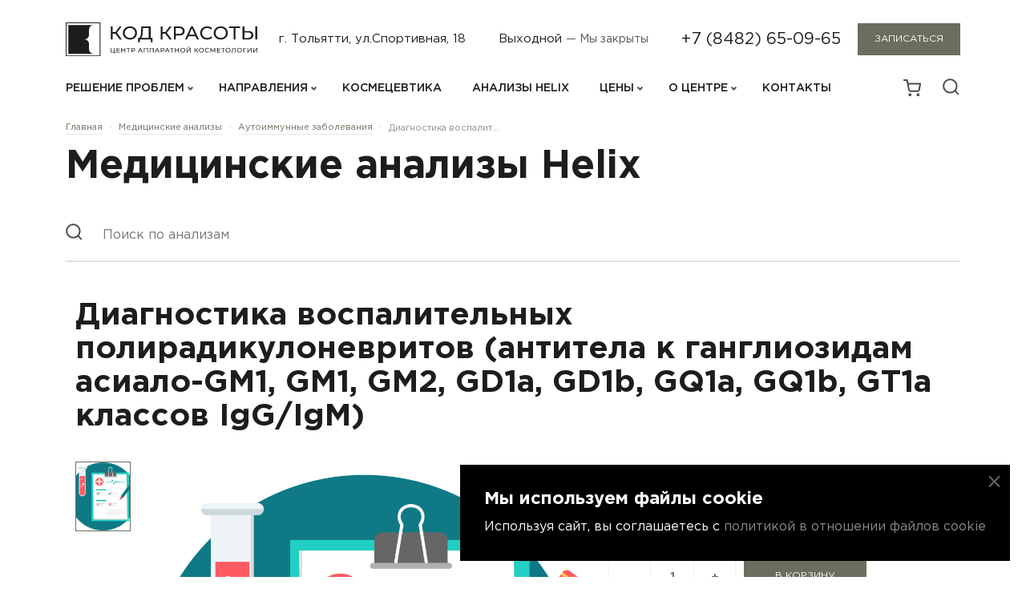

--- FILE ---
content_type: text/html; charset=UTF-8
request_url: https://bc.clinic/analysis_catalog/autoimmunnye-zabolevaniya/diagnostika-vospalitelnykh-poliradikulonevritov-antitela-k-gangliozidam-asialo-gm1-gm1-gm2-gd1a-gd1b/
body_size: 88056
content:
<!doctype html>
<html lang="ru">

<head>
	<meta http-equiv="Content-Type" content="text/html; charset=UTF-8" />
<meta name="keywords" content="Медицинские анализы, Хеликс, Helix, Общеклинические исследования, Биохимические исследования, Аллергологические исследования, Генетические исследования, Иммунологические исследования, Комплексные генетические исследования, Серологические и иммунохимические исследования, Молекулярная диагностика, Аутоиммунные заболевания, Микробиологические исследования, Исследования уровня гормонов и онкомаркеров" />
<meta name="description" content="Лабораторная служба Helix в партнерстве с центром косметологии Код Красоты" />
<link href="https://cdn.jsdelivr.net/npm/bootstrap@5.0.2/dist/css/bootstrap.min.css" type="text/css"  rel="stylesheet" />
<link href="https://unpkg.com/swiper/swiper-bundle.min.css" type="text/css"  rel="stylesheet" />
<link href="/bitrix/js/ui/design-tokens/dist/ui.design-tokens.css?171938677626358" type="text/css"  rel="stylesheet" />
<link href="/bitrix/js/ui/fonts/opensans/ui.font.opensans.css?16666853842555" type="text/css"  rel="stylesheet" />
<link href="/bitrix/js/main/popup/dist/main.popup.bundle.css?169036104129861" type="text/css"  rel="stylesheet" />
<link href="/bitrix/css/main/themes/blue/style.css?1659950260386" type="text/css"  rel="stylesheet" />
<link href="/local/templates/beauty_code/components/bitrix/catalog.search/analysis_catalog/style.css?1659950215163" type="text/css"  rel="stylesheet" />
<link href="/local/templates/beauty_code/components/bitrix/catalog/analysis_catalog/style.css?16599502151122" type="text/css"  rel="stylesheet" />
<link href="/local/templates/beauty_code/components/bitrix/catalog.element/analis/style.css?165995021524814" type="text/css"  rel="stylesheet" />
<link href="/local/templates/beauty_code/components/bitrix/catalog.element/analis/themes/blue/style.css?16599502151064" type="text/css"  rel="stylesheet" />
<link href="/local/templates/beauty_code/libs/owlcarousel/owl.carousel.min.css?16599502153351" type="text/css"  data-template-style="true"  rel="stylesheet" />
<link href="/local/templates/beauty_code/libs/owlcarousel/owl.theme.default.min.css?16599502151013" type="text/css"  data-template-style="true"  rel="stylesheet" />
<link href="/local/templates/beauty_code/css/style.css?1749153723283727" type="text/css"  data-template-style="true"  rel="stylesheet" />
<link href="/local/templates/beauty_code/components/bitrix/sale.basket.basket.line/basket_icons/style.css?16599502154470" type="text/css"  data-template-style="true"  rel="stylesheet" />
<link href="/local/templates/beauty_code/styles.css?1731509532787" type="text/css"  data-template-style="true"  rel="stylesheet" />
<script>if(!window.BX)window.BX={};if(!window.BX.message)window.BX.message=function(mess){if(typeof mess==='object'){for(let i in mess) {BX.message[i]=mess[i];} return true;}};</script>
<script>(window.BX||top.BX).message({"JS_CORE_LOADING":"Загрузка...","JS_CORE_NO_DATA":"- Нет данных -","JS_CORE_WINDOW_CLOSE":"Закрыть","JS_CORE_WINDOW_EXPAND":"Развернуть","JS_CORE_WINDOW_NARROW":"Свернуть в окно","JS_CORE_WINDOW_SAVE":"Сохранить","JS_CORE_WINDOW_CANCEL":"Отменить","JS_CORE_WINDOW_CONTINUE":"Продолжить","JS_CORE_H":"ч","JS_CORE_M":"м","JS_CORE_S":"с","JSADM_AI_HIDE_EXTRA":"Скрыть лишние","JSADM_AI_ALL_NOTIF":"Показать все","JSADM_AUTH_REQ":"Требуется авторизация!","JS_CORE_WINDOW_AUTH":"Войти","JS_CORE_IMAGE_FULL":"Полный размер"});</script>

<script src="/bitrix/js/main/core/core.js?1719386805498410"></script>

<script>BX.Runtime.registerExtension({"name":"main.core","namespace":"BX","loaded":true});</script>
<script>BX.setJSList(["\/bitrix\/js\/main\/core\/core_ajax.js","\/bitrix\/js\/main\/core\/core_promise.js","\/bitrix\/js\/main\/polyfill\/promise\/js\/promise.js","\/bitrix\/js\/main\/loadext\/loadext.js","\/bitrix\/js\/main\/loadext\/extension.js","\/bitrix\/js\/main\/polyfill\/promise\/js\/promise.js","\/bitrix\/js\/main\/polyfill\/find\/js\/find.js","\/bitrix\/js\/main\/polyfill\/includes\/js\/includes.js","\/bitrix\/js\/main\/polyfill\/matches\/js\/matches.js","\/bitrix\/js\/ui\/polyfill\/closest\/js\/closest.js","\/bitrix\/js\/main\/polyfill\/fill\/main.polyfill.fill.js","\/bitrix\/js\/main\/polyfill\/find\/js\/find.js","\/bitrix\/js\/main\/polyfill\/matches\/js\/matches.js","\/bitrix\/js\/main\/polyfill\/core\/dist\/polyfill.bundle.js","\/bitrix\/js\/main\/core\/core.js","\/bitrix\/js\/main\/polyfill\/intersectionobserver\/js\/intersectionobserver.js","\/bitrix\/js\/main\/lazyload\/dist\/lazyload.bundle.js","\/bitrix\/js\/main\/polyfill\/core\/dist\/polyfill.bundle.js","\/bitrix\/js\/main\/parambag\/dist\/parambag.bundle.js"]);
</script>
<script>BX.Runtime.registerExtension({"name":"fx","namespace":"window","loaded":true});</script>
<script>BX.Runtime.registerExtension({"name":"ui.design-tokens","namespace":"window","loaded":true});</script>
<script>BX.Runtime.registerExtension({"name":"ui.fonts.opensans","namespace":"window","loaded":true});</script>
<script>BX.Runtime.registerExtension({"name":"main.popup","namespace":"BX.Main","loaded":true});</script>
<script>BX.Runtime.registerExtension({"name":"popup","namespace":"window","loaded":true});</script>
<script type="extension/settings" data-extension="currency.currency-core">{"region":"ru"}</script>
<script>BX.Runtime.registerExtension({"name":"currency.currency-core","namespace":"BX.Currency","loaded":true});</script>
<script>BX.Runtime.registerExtension({"name":"currency","namespace":"window","loaded":true});</script>
<script>(window.BX||top.BX).message({"LANGUAGE_ID":"ru","FORMAT_DATE":"DD.MM.YYYY","FORMAT_DATETIME":"DD.MM.YYYY HH:MI:SS","COOKIE_PREFIX":"BITRIX_SM","SERVER_TZ_OFFSET":"10800","UTF_MODE":"Y","SITE_ID":"s1","SITE_DIR":"\/","USER_ID":"","SERVER_TIME":1769322526,"USER_TZ_OFFSET":0,"USER_TZ_AUTO":"Y","bitrix_sessid":"f4880b07846f5e2acaa8e19aa7d04296"});</script>


<script src="/bitrix/js/main/core/core_fx.js?165995021816888"></script>
<script src="https://code.jquery.com/jquery-3.5.1.min.js"></script>
<script src="https://cdn.jsdelivr.net/npm/bootstrap@5.0.2/dist/js/bootstrap.bundle.min.js"></script>
<script src="/bitrix/js/main/popup/dist/main.popup.bundle.js?1719386637117034"></script>
<script src="/bitrix/js/currency/currency-core/dist/currency-core.bundle.js?17193866798800"></script>
<script src="/bitrix/js/currency/core_currency.js?17193866791181"></script>
<script src="/bitrix/js/yandex.metrika/script.js?16916638866603"></script>
<script type="text/javascript">
					(function () {
						"use strict";

						var counter = function ()
						{
							var cookie = (function (name) {
								var parts = ("; " + document.cookie).split("; " + name + "=");
								if (parts.length == 2) {
									try {return JSON.parse(decodeURIComponent(parts.pop().split(";").shift()));}
									catch (e) {}
								}
							})("BITRIX_CONVERSION_CONTEXT_s1");

							if (cookie && cookie.EXPIRE >= BX.message("SERVER_TIME"))
								return;

							var request = new XMLHttpRequest();
							request.open("POST", "/bitrix/tools/conversion/ajax_counter.php", true);
							request.setRequestHeader("Content-type", "application/x-www-form-urlencoded");
							request.send(
								"SITE_ID="+encodeURIComponent("s1")+
								"&sessid="+encodeURIComponent(BX.bitrix_sessid())+
								"&HTTP_REFERER="+encodeURIComponent(document.referrer)
							);
						};

						if (window.frameRequestStart === true)
							BX.addCustomEvent("onFrameDataReceived", counter);
						else
							BX.ready(counter);
					})();
				</script>
            <script type="text/javascript">
                window.dataLayerName = 'dataLayer';
                var dataLayerName = window.dataLayerName;
            </script>
            <!-- Yandex.Metrika counter -->
            <script type="text/javascript">
                (function (m, e, t, r, i, k, a) {
                    m[i] = m[i] || function () {
                        (m[i].a = m[i].a || []).push(arguments)
                    };
                    m[i].l = 1 * new Date();
                    k = e.createElement(t), a = e.getElementsByTagName(t)[0], k.async = 1, k.src = r, a.parentNode.insertBefore(k, a)
                })
                (window, document, "script", "https://mc.yandex.ru/metrika/tag.js", "ym");

                ym("90909899", "init", {
                    clickmap: true,
                    trackLinks: true,
                    accurateTrackBounce: true,
                    webvisor: true,
                    ecommerce: dataLayerName,
                    params: {
                        __ym: {
                            "ymCmsPlugin": {
                                "cms": "1c-bitrix",
                                "cmsVersion": "24.0",
                                "pluginVersion": "1.0.8",
                                'ymCmsRip': 1556039895                            }
                        }
                    }
                });

                document.addEventListener("DOMContentLoaded", function() {
                                    });

            </script>
            <!-- /Yandex.Metrika counter -->
                    <script type="text/javascript">
            window.counters = ["90909899"];
        </script>
        
<meta charset='UTF-8'>
<meta http-equiv='X-UA-Compatible' content='ie=edge'>
<meta name='viewport' content='width=device-width,user-scalable=no,initial-scale=1,maximum-scale=1,minimum-scale=1'>
<script>window[window.dataLayerName] = window[window.dataLayerName] || [];</script>



<script src="/local/templates/beauty_code/libs/owlcarousel/owl.carousel.min.js?165995021544342"></script>
<script src="/local/templates/beauty_code/js/script.js?172899942117103"></script>
<script src="/local/templates/beauty_code/js/slide.js?16667938678285"></script>
<script src="/local/templates/beauty_code/js/catalog.js?16599502152057"></script>
<script src="/local/templates/beauty_code/js/basket.js?1659950215492"></script>
<script src="/local/templates/beauty_code/js/modal.js?16599502151805"></script>
<script src="/local/templates/beauty_code/js/subscribe.js?1664801665825"></script>
<script src="/local/templates/beauty_code/components/bitrix/sale.basket.basket.line/basket_icons/script.js?16599502155335"></script>
<script src="/local/templates/beauty_code/components/bitrix/catalog.element/analis/script.js?165995021589278"></script>
<script>var _ba = _ba || []; _ba.push(["aid", "019cbe2696990ebadf188085a2aa062b"]); _ba.push(["host", "bc.clinic"]); _ba.push(["ad[ct][item]", "[base64]"]);_ba.push(["ad[ct][user_id]", function(){return BX.message("USER_ID") ? BX.message("USER_ID") : 0;}]);_ba.push(["ad[ct][recommendation]", function() {var rcmId = "";var cookieValue = BX.getCookie("BITRIX_SM_RCM_PRODUCT_LOG");var productId = 2395;var cItems = [];var cItem;if (cookieValue){cItems = cookieValue.split(".");}var i = cItems.length;while (i--){cItem = cItems[i].split("-");if (cItem[0] == productId){rcmId = cItem[1];break;}}return rcmId;}]);_ba.push(["ad[ct][v]", "2"]);(function() {var ba = document.createElement("script"); ba.type = "text/javascript"; ba.async = true;ba.src = (document.location.protocol == "https:" ? "https://" : "http://") + "bitrix.info/ba.js";var s = document.getElementsByTagName("script")[0];s.parentNode.insertBefore(ba, s);})();</script>


	<!--        <link rel="shortcut icon" type="image/x-icon" href="-->	<!--favicon.ico"/>-->
    <link rel="icon" type="image/png" sizes="192x192" href="/images/fav/android-chrome-192x192.png">
    <link rel="icon" type="image/png" sizes="512x512" href="/images/fav/android-chrome-512x512.png">
    <link rel="apple-touch-icon" href="/images/fav/apple-touch-icon.png">
    <link rel="icon" type="image/png" sizes="16x16" href="/images/fav/favicon-16x16.png">
    <link rel="icon" type="image/png" sizes="32x32" href="/images/fav/favicon-32x32.png">
    <link rel="shortcut icon" href="/images/fav/favicon.ico" type="image/x-icon">
    <link rel="manifest" href="/images/fav/site.webmanifest">
	<title>Диагностика воспалительных полирадикулоневритов (антитела к ганглиозидам асиало-GM1, GM1, GM2, GD1a, GD1b, GQ1a, GQ1b, GT1a классов IgG/IgM)</title>
	<meta name="zen-verification" content="69O1KnMOUegYrHeqC9EAbV1kKurYCJM4XkM6ByqdBjMiRpBwxmCP1f6PBAFEf5sl" />
	</head>
<div id="panel"></div>
<!-- <div class="warning">
	<div class="text">сайт в стадии наполнения контентом</div>
</div> -->

<body>
	<div class="overlay-catalog-menu"></div>
	<header >
		<div class="container">
			<div class="top_header">
				<div class="logo_block">
					<a href="/"><img src="/local/templates/beauty_code/img/logo.svg" alt=""></a>
				</div>
				<div class="address_time">
					<div class="address">г. Тольятти, ул.Спортивная, 18</div>
					<div class="time">Выходной <span class="grey_text"> — Мы закрыты</span></div>				</div>
				<div class="phone_button">
					<div class="phone"><a href="tel:+78482650965">+7 (8482) 65-09-65</a></div>
					<div class="btn_block">
						<button class="btn_grey enroll_button">Записаться</button>
					</div>
				</div>
				<div class="right_mobile">
					<div class="icons search"><a href="/search"><img src="/local/templates/beauty_code/img/icons/search.svg" alt=""></a></div>
					<div class="icons phone"><a href="tel:+78482712206"><img src="/local/templates/beauty_code/img/icons/phone-call.svg" alt=""></a></div>
					<div class="icons">
						<script>
var bx_basketFKauiI = new BitrixSmallCart;
</script>

<span id="bx_basketFKauiI" class="bx-basket bx-opener card_block_template" >
    <!--'start_frame_cache_bx_basketFKauiI'-->
        			<a href="/basket/">
                <img src="/local/templates/beauty_code/img/icons/card.svg" alt="card">
                <img src="/local/templates/beauty_code/img/icons/cart_hover.svg" class="hover_icons" alt="">
                <span class="card_num" style="display:none"></span>
            </a>

            <style>
    .card_num{
        position: absolute;
        top: -6px;
        right: -3px;
        background: #6C6D5D;
        width: 22px;
        height: 22px;
        border: 2px solid white;
        font-size: 12px;
        color:  #FFFFFF;
        border-radius: 50%;
        display: flex;
        align-items: center;
        justify-content: center;
    }
    .card_num:hover{
        background: #6C6D5D;
    }
    .card_block_template{
        position: relative;
    }
</style>

<!--'end_frame_cache_bx_basketFKauiI'--></span>
<script type="text/javascript">
	bx_basketFKauiI.siteId       = 's1';
	bx_basketFKauiI.cartId       = 'bx_basketFKauiI';
	bx_basketFKauiI.ajaxPath     = '/bitrix/components/bitrix/sale.basket.basket.line/ajax.php';
	bx_basketFKauiI.templateName = 'basket_icons';
	bx_basketFKauiI.arParams     =  {'HIDE_ON_BASKET_PAGES':'N','PATH_TO_AUTHORIZE':'/login/','PATH_TO_BASKET':'/basket/','PATH_TO_ORDER':'/personal/order/make/','PATH_TO_PERSONAL':'/personal/','PATH_TO_PROFILE':'/personal/','PATH_TO_REGISTER':'/login/','POSITION_FIXED':'N','SHOW_AUTHOR':'N','SHOW_EMPTY_VALUES':'N','SHOW_NUM_PRODUCTS':'Y','SHOW_PERSONAL_LINK':'N','SHOW_PRODUCTS':'N','SHOW_REGISTRATION':'N','SHOW_TOTAL_PRICE':'N','COMPONENT_TEMPLATE':'basket_icons','CACHE_TYPE':'A','SHOW_DELAY':'Y','SHOW_NOTAVAIL':'Y','SHOW_IMAGE':'Y','SHOW_PRICE':'Y','SHOW_SUMMARY':'Y','POSITION_VERTICAL':'top','POSITION_HORIZONTAL':'right','MAX_IMAGE_SIZE':'70','AJAX':'N','~HIDE_ON_BASKET_PAGES':'N','~PATH_TO_AUTHORIZE':'/login/','~PATH_TO_BASKET':'/basket/','~PATH_TO_ORDER':'/personal/order/make/','~PATH_TO_PERSONAL':'/personal/','~PATH_TO_PROFILE':'/personal/','~PATH_TO_REGISTER':'/login/','~POSITION_FIXED':'N','~SHOW_AUTHOR':'N','~SHOW_EMPTY_VALUES':'N','~SHOW_NUM_PRODUCTS':'Y','~SHOW_PERSONAL_LINK':'N','~SHOW_PRODUCTS':'N','~SHOW_REGISTRATION':'N','~SHOW_TOTAL_PRICE':'N','~COMPONENT_TEMPLATE':'basket_icons','~CACHE_TYPE':'A','~SHOW_DELAY':'Y','~SHOW_NOTAVAIL':'Y','~SHOW_IMAGE':'Y','~SHOW_PRICE':'Y','~SHOW_SUMMARY':'Y','~POSITION_VERTICAL':'top','~POSITION_HORIZONTAL':'right','~MAX_IMAGE_SIZE':'70','~AJAX':'N','cartId':'bx_basketFKauiI'}; // TODO \Bitrix\Main\Web\Json::encode
	bx_basketFKauiI.closeMessage = 'Скрыть';
	bx_basketFKauiI.openMessage  = 'Раскрыть';
	bx_basketFKauiI.activate();
</script>					</div>
					<div class="icons up_menu"><img src="/local/templates/beauty_code/img/icons/burger.svg" alt=""></div>
					<div class="icons close_menu"><img src="/local/templates/beauty_code/img/icons/close_burger.svg" alt="">
					</div>
				</div>
			</div>
			<div class="bottom_header">
				<div class="nav_menu">
					<div class="my_row">
						<div class="my_coll">
							<div class="items">
								<div class="click_menu_down_up">
									<div class="link"><a>Решение проблем</a></div>
									<div class="arrow menu_down_up_arrow"></div>
								</div>

								<div class="down_menu_block_one down_menu_block" style="display: none">
									<div class="container">
										<div class="down_menu_block_one_inner">
											<!--<div class="title mobile_look_menu"><a href="/solution_of_problems/">Решение проблем</a></div>-->
											<ul>
																									<li class=""><a href="/solution_of_problems/fotostarenie-kozhi/">Фотостарение кожи</a>
													</li>
																										<li class=""><a href="/solution_of_problems/lechenie-akne-i-postakne/">Лечение акне и постакне</a>
													</li>
																										<li class=""><a href="/solution_of_problems/udalenie-sosudistoy-patologii/">Удаление сосудистой патологии</a>
													</li>
																										<li class=""><a href="/solution_of_problems/udalenie-novoobrazovaniy/">Удаление новообразований</a>
													</li>
																										<li class=""><a href="/solution_of_problems/korrektsiya-navisshego-veka/">Коррекция нависшего века</a>
													</li>
																										<li class=""><a href="/solution_of_problems/korrektsiya-temnykh-krugov-pod-glazami/">Коррекция темных кругов под глазами</a>
													</li>
																										<li class=""><a href="/solution_of_problems/udalenie-nezhelatelnykh-volos/">Удаление нежелательных волос</a>
													</li>
																										<li class="view_all_item"><a href="/solution_of_problems/rasshirenye-pory/">Расширеные поры</a>
													</li>
																										<li class="view_all_item"><a href="/solution_of_problems/starenie-kozhi/">Старение кожи</a>
													</li>
																										<li class="view_all_item"><a href="/solution_of_problems/podtyazhka-kozhi-na-litse-i-tele/">Дряблость кожи</a>
													</li>
																										<li class="view_all_item"><a href="/solution_of_problems/udalenie-pigmentnykh-pyaten-na-litse-i-tele/">Удаление пигментных пятен на лице и теле</a>
													</li>
																										<li class="view_all_item"><a href="/solution_of_problems/uluchshenie-tsveta-litsa/">Улучшение цвета лица</a>
													</li>
																										<li class="view_all_item"><a href="/solution_of_problems/oteki-na-litse-i-tele/">Отеки на лице и теле</a>
													</li>
																										<li class="view_all_item"><a href="/solution_of_problems/korrektsiya-morshchin/">Коррекция морщин</a>
													</li>
																										<li class="view_all_item"><a href="/solution_of_problems/udalenie-rubtsov-i-striy/">Удаление рубцов и стрий</a>
													</li>
																										<li class="view_all_item"><a href="/solution_of_problems/korrektsiya-ovala-litsa/">Коррекция овала лица</a>
													</li>
																										<li class="view_all_item"><a href="/solution_of_problems/korrektsiya-nosogubnykh-skladok/">Коррекция носогубных складок</a>
													</li>
																										<li class="view_all_item"><a href="/solution_of_problems/korrektsiya-lokalnykh-zhirovykh-otlozheniy/">Коррекция локальных жировых отложений</a>
													</li>
																										<li class="view_all_item"><a href="/solution_of_problems/gipergidroz/">Гипергидроз</a>
													</li>
																										<li class="view_all_item"><a href="/solution_of_problems/korrektsiya-formy-i-obema-gub/">Коррекция формы и объема губ</a>
													</li>
																										<li class="view_all_item"><a href="/solution_of_problems/lechenie-tsellyulita/">Лечение целлюлита</a>
													</li>
																										<li class="view_all_item"><a href="/solution_of_problems/uvlazhnenie-kozhi-litsa/">Увлажнение кожи лица</a>
													</li>
																										<li class="view_all_item"><a href="/solution_of_problems/vypadenie-volos/">Выпадение волос</a>
													</li>
																									<li class="see_all">Смотреть все</li>
											</ul>
										</div>
									</div>
									<div class="bg_dark_menu"></div>
								</div>
							</div>
						</div>
						<div class="my_coll">
							<div class="items">
								<div class="click_menu_down_up">
									<div class="link"><a>направления</a></div>
									<div class="arrow menu_down_up_arrow"></div>
								</div>

								<div class="down_menu_block_two down_menu_block" style="display: none">
									<div class="container">
										<div class="down_menu_block_two_inner">
																																																<div class="coll_block">
																												<a href="/directions#apparatnaya-kosmetologiya" class="title mobile_look">Аппаратная косметология</a>
																													<div class="list">
																<!--   <div class="list"> -->
																	<a href="/directions/lazernoe-co2-udalenie-novoobrazovaniy/">Лазерное CO2 удаление новообразований</a>
																</div>
																															<div class="list">
																<!--   <div class="list"> -->
																	<a href="/directions/mikroigolchatyy-rf-lifting-scarlet-s/">Микроигольчатый RF-лифтинг Scarlet S</a>
																</div>
																															<div class="list">
																<!--   <div class="list"> -->
																	<a href="/directions/mikroigolchatyy-multiimpulsnyy-sylfirm-x/">Микроигольчатый мультиимпульс SylfirmX</a>
																</div>
																															<div class="list">
																<!--   <div class="list"> -->
																	<a href="/directions/fotoomolozhenie-bbl/">Фототерапия BBL</a>
																</div>
																															<div class="list">
																<!--   <div class="list"> -->
																	<a href="/directions/fototerapiya-bbl-forever-young/">Фототерапия BBL Forever Young</a>
																</div>
																															<div class="list">
																<!--   <div class="list"> -->
																	<a href="/directions/fototerapiya-bbl-forever-clear/">Фототерапия BBL Forever Clear</a>
																</div>
																															<div class="list">
																<!--   <div class="list"> -->
																	<a href="/directions/goryachiy-lifting-skin-tyte/">Инфракрасный термолифтинг Skin Tyte II</a>
																</div>
																															<div class="list">
																<!--   <div class="list"> -->
																	<a href="/directions/gidropiling-ukhod-profacial/">Гидропилинг + уход Profacial</a>
																</div>
																															<div class="list">
																<!--   <div class="list"> -->
																	<a href="/directions/smas-lifting-ultraformer-III/">SMAS-лифтинг Ultraformer III</a>
																</div>
																															<div class="list">
																<!--   <div class="list"> -->
																	<a href="/directions/lazernoe-omolozhenie-venezia-lift/">Лазерное омоложение Slim Evolution II</a>
																</div>
																															<div class="list">
																<!--   <div class="list"> -->
																	<a href="/directions/lazernaya-shlifovka-erbiem/">Лазерная шлифовка Zoom Scan</a>
																</div>
																															<div class="list">
																<!--   <div class="list"> -->
																	<a href="/directions/fraktsionnoe-omolozhenie-erbievym-lazerom/">Лазерное омоложение ProFractional </a>
																</div>
																															<div class="list">
																<!--   <div class="list"> -->
																	<a href="/directions/lazernyy-lipoliz-icoonelaser/">Аппаратный массаж 3в1 Icoone Laser</a>
																</div>
																															<div class="list">
																<!--   <div class="list"> -->
																	<a href="/directions/kletochnyy-detoks-heleo4/">Клеточный детокс Heleo4</a>
																</div>
																															<div class="list">
																<!--   <div class="list"> -->
																	<a href="/directions/omolozhenie-heleo4-pro-led-new/">Омоложение кожи Heleo4 PRO LED</a>
																</div>
																															<div class="list">
																<!--   <div class="list"> -->
																	<a href="/directions/diagnostika-kozhi-na-apparate-visia/">Диагностика кожи на аппарате VISIA</a>
																</div>
																															<div class="list">
																<!--   <div class="list"> -->
																	<a href="/directions/fotoepilyatsiya-bbl/">Фотоэпиляция BBL Forever Bare</a>
																</div>
																															<div class="list">
																<!--   <div class="list"> -->
																	<a href="/directions/terapiya-slim-up-ultra-new/">Терапия тела Slim Up Ultra</a>
																</div>
																																																																												</div>
																																																																		<div class="coll_block">
																												<a href="/directions#inektsionnaya-kosmetologiya" class="title mobile_look">Инъекционная косметология</a>
																													<div class="list">
																<!--   <div class="list"> -->
																	<a href="/directions/biorevitalizatsiya/">Биоревитализация</a>
																</div>
																															<div class="list">
																<!--   <div class="list"> -->
																	<a href="/directions/bioreparatsiya/">Биорепарация</a>
																</div>
																															<div class="list">
																<!--   <div class="list"> -->
																	<a href="/directions/botoks/">Ботулинотерапия</a>
																</div>
																															<div class="list">
																<!--   <div class="list"> -->
																	<a href="/directions/korrektsiya-formy-i-obema-gub/">Коррекция формы и объема губ</a>
																</div>
																															<div class="list">
																<!--   <div class="list"> -->
																	<a href="/directions/konturnaya-plastika-litsa/">Контурная пластика</a>
																</div>
																															<div class="list">
																<!--   <div class="list"> -->
																	<a href="/directions/mezoniti/">Мезонити</a>
																</div>
																															<div class="list">
																<!--   <div class="list"> -->
																	<a href="/directions/redermalizatsiya/">Редермализация</a>
																</div>
																															<div class="list">
																<!--   <div class="list"> -->
																	<a href="/directions/prp-terapiya/">PRP-терапия</a>
																</div>
																															<div class="list">
																<!--   <div class="list"> -->
																	<a href="/directions/intralipoterapiya/">Интралипотерапия</a>
																</div>
																															<div class="list">
																<!--   <div class="list"> -->
																	<a href="/directions/mezoterapiya/">Мезотерапия</a>
																</div>
																															<div class="list">
																<!--   <div class="list"> -->
																	<a href="/directions/kollagenoterapiya/">Коллагенотерапия</a>
																</div>
																																																																												</div>
																																																																		<div class="coll_block">
																												<a href="/directions#terapevticheskaya-kosmetologiya" class="title mobile_look">Гинекология</a>
																													<div class="list">
																<!--   <div class="list"> -->
																	<a href="/directions/lazernoe-intimnoe-omolozhenie/">Лазерное интимное омоложение V-lase</a>
																</div>
																															<div class="list">
																<!--   <div class="list"> -->
																	<a href="/directions/intimnoe-otbelivanie/">Интимное отбеливание</a>
																</div>
																															<div class="list">
																<!--   <div class="list"> -->
																	<a href="/directions/intimnaya-konturnaya-plastika/">Интимная контурная пластика</a>
																</div>
																															<div class="list">
																<!--   <div class="list"> -->
																	<a href="/directions/intimnaya-plazmoterapiya/">Интимная плазмотерапия</a>
																</div>
																															<div class="list">
																<!--   <div class="list"> -->
																	<a href="/directions/platsentarnaya-terapiya-melsmon/">Плацентарная терапия Мэлсмон</a>
																</div>
																																																																												</div>
																																																																		<div class="coll_block">
																												<a href="/directions#muzhskaya-kosmetologiya" class="title mobile_look">Мужская косметология</a>
																													<div class="list">
																<!--   <div class="list"> -->
																	<a href="/directions/programma-omolozheniya/">Программа омоложения</a>
																</div>
																															<div class="list">
																<!--   <div class="list"> -->
																	<a href="/directions/ustranenie-vtorogo-podborodka-/">Устранение второго подбородка </a>
																</div>
																															<div class="list">
																<!--   <div class="list"> -->
																	<a href="/directions/lechenie-vypadeniya-volos/">Лечение выпадения волос</a>
																</div>
																															<div class="list">
																<!--   <div class="list"> -->
																	<a href="/directions/lechenie-gipergidroza-povyshennaya-potlivost/">Лечение гипергидроза (повышенной потливости)</a>
																</div>
																																																																																																																	<a href="/directions#trikhologiya" class="title mobile_look">Трихология</a>
																													<div class="list">
																<!--   <div class="list"> -->
																	<a href="/directions/mikroigolchatyy-rf-lifting-scarlet-s-ot-vypadeniya-volos/">Микроигольчатый RF-лифтинг Scarlet S для роста волос</a>
																</div>
																															<div class="list">
																<!--   <div class="list"> -->
																	<a href="/directions/mezoterapiya-volosistoy-chasti-golovy/">Мезотерапия кожи головы</a>
																</div>
																															<div class="list">
																<!--   <div class="list"> -->
																	<a href="/directions/prp-terapiya-kozhi-golovy/">PRP-терапия кожи головы</a>
																</div>
																																																														<div class="title padding_top"><a href="/directions/">Перейти в
																раздел</a></div>
																																													</div>
																																										</div>
												</div>
												<div class="bg_dark_menu"></div>

											</div>
										</div>
									</div>
									<div class="my_coll">
										<div class="items">
											<div class="link"><a href="/сosmeceuticals/">КОСМЕЦЕВТИКА</a></div>
										</div>
									</div>
									<div class="my_coll">
										<div class="items">
											<div class="link"><a href="/analysis_catalog/">Анализы Helix</a></div>
										</div>
									</div>
									<div class="my_coll">
										<div class="items">
											<div class="click_menu_down_up">
												<div class="link"><a>ЦЕНЫ</a></div>
												<div class="arrow menu_down_up_arrow"></div>
											</div>
											<div class="down_menu_block_three down_menu_block" style="display: none">
												<div class="bg_dark_menu"></div>
												<div class="down_menu_block_three_inner">
													<div class="list">
														<a href="/prices_for_basic_services/">Цены на основные услуги</a>
													</div>
													<div class="list">
														<a href="/сosmeceuticals/sales">Скидки космецевтика</a>
													</div>
													<div class="list">
														<a href="/promotions/">Акции</a>
													</div>

												</div>
											</div>
										</div>
									</div>
									<div class="my_coll">
										<div class="items">
											<div class="click_menu_down_up">
												<div class="link"><a>О ЦЕНТРЕ</a></div>
												<div class="arrow menu_down_up_arrow"></div>
											</div>
											<div class="down_menu_block_three down_menu_block" style="display: none">
												<div class="bg_dark_menu"></div>
												<div class="down_menu_block_three_inner">
													<div class="list">
														<a href="/about/">О центре</a>
													</div>
													<div class="list">
														<a href="/about/team_o_professionals/">Команда</a>
													</div>
													<div class="list">
														<a href="/about/equipment/">Оборудование</a>
													</div>
													<div class="list">
														<a href="/about/reviews/">Отзывы</a>
													</div>
													<div class="list">
														<a href="/about/documents/">Лицензии / документы</a>
													</div>	
													<div class="list">
														<a href="/blog/">Блог</a>
													</div>
												</div>
											</div>
										</div>
									</div>
									<div class="my_coll">
										<div class="items">
											<div class="link"><a href="/contacts/">Контакты</a></div>
										</div>
									</div>
								</div>
								<div class="address_time">
									<div class="address">г. Тольятти, ул.Спортивная, 18</div>
									<div class="time">пн-пт: с 9:00 до 20:00<br>
сб: с 10:00 до 18:00<br>
вс: выходной<br>									<span class="grey_text">
																				Мы открыты
									</span>
									</div>
								</div>
								<div class="phone_button">
									<div class="phone"><a href="tel:+78482650965">+7 (8482) 65-09-65</a></div>
									<div class="btn_block">
										<button class="btn_grey">ЗАПИсаться на приём</button>
									</div>
								</div>
							</div>
							<div class="icons_card_search_profile">
					<!-- <a href="" class="icons">
						<img src="/local/templates/beauty_code/img/icons/profile.svg" alt="profile">
						<img src="/local/templates/beauty_code/img/icons/profile_hover.svg" class="hover_icons" alt="">
					</a> -->
					<script>
var bx_basketT0kNhm = new BitrixSmallCart;
</script>

<span id="bx_basketT0kNhm" class="bx-basket bx-opener card_block_template" >
    <!--'start_frame_cache_bx_basketT0kNhm'-->
        			<a href="/basket/">
                <img src="/local/templates/beauty_code/img/icons/card.svg" alt="card">
                <img src="/local/templates/beauty_code/img/icons/cart_hover.svg" class="hover_icons" alt="">
                <span class="card_num" style="display:none"></span>
            </a>

            <style>
    .card_num{
        position: absolute;
        top: -6px;
        right: -3px;
        background: #6C6D5D;
        width: 22px;
        height: 22px;
        border: 2px solid white;
        font-size: 12px;
        color:  #FFFFFF;
        border-radius: 50%;
        display: flex;
        align-items: center;
        justify-content: center;
    }
    .card_num:hover{
        background: #6C6D5D;
    }
    .card_block_template{
        position: relative;
    }
</style>

<!--'end_frame_cache_bx_basketT0kNhm'--></span>
<script type="text/javascript">
	bx_basketT0kNhm.siteId       = 's1';
	bx_basketT0kNhm.cartId       = 'bx_basketT0kNhm';
	bx_basketT0kNhm.ajaxPath     = '/bitrix/components/bitrix/sale.basket.basket.line/ajax.php';
	bx_basketT0kNhm.templateName = 'basket_icons';
	bx_basketT0kNhm.arParams     =  {'HIDE_ON_BASKET_PAGES':'N','PATH_TO_AUTHORIZE':'/login/','PATH_TO_BASKET':'/basket/','PATH_TO_ORDER':'/personal/order/make/','PATH_TO_PERSONAL':'/personal/','PATH_TO_PROFILE':'/personal/','PATH_TO_REGISTER':'/login/','POSITION_FIXED':'N','SHOW_AUTHOR':'N','SHOW_EMPTY_VALUES':'N','SHOW_NUM_PRODUCTS':'Y','SHOW_PERSONAL_LINK':'N','SHOW_PRODUCTS':'N','SHOW_REGISTRATION':'N','SHOW_TOTAL_PRICE':'N','COMPONENT_TEMPLATE':'basket_icons','CACHE_TYPE':'A','SHOW_DELAY':'Y','SHOW_NOTAVAIL':'Y','SHOW_IMAGE':'Y','SHOW_PRICE':'Y','SHOW_SUMMARY':'Y','POSITION_VERTICAL':'top','POSITION_HORIZONTAL':'right','MAX_IMAGE_SIZE':'70','AJAX':'N','~HIDE_ON_BASKET_PAGES':'N','~PATH_TO_AUTHORIZE':'/login/','~PATH_TO_BASKET':'/basket/','~PATH_TO_ORDER':'/personal/order/make/','~PATH_TO_PERSONAL':'/personal/','~PATH_TO_PROFILE':'/personal/','~PATH_TO_REGISTER':'/login/','~POSITION_FIXED':'N','~SHOW_AUTHOR':'N','~SHOW_EMPTY_VALUES':'N','~SHOW_NUM_PRODUCTS':'Y','~SHOW_PERSONAL_LINK':'N','~SHOW_PRODUCTS':'N','~SHOW_REGISTRATION':'N','~SHOW_TOTAL_PRICE':'N','~COMPONENT_TEMPLATE':'basket_icons','~CACHE_TYPE':'A','~SHOW_DELAY':'Y','~SHOW_NOTAVAIL':'Y','~SHOW_IMAGE':'Y','~SHOW_PRICE':'Y','~SHOW_SUMMARY':'Y','~POSITION_VERTICAL':'top','~POSITION_HORIZONTAL':'right','~MAX_IMAGE_SIZE':'70','~AJAX':'N','cartId':'bx_basketT0kNhm'}; // TODO \Bitrix\Main\Web\Json::encode
	bx_basketT0kNhm.closeMessage = 'Скрыть';
	bx_basketT0kNhm.openMessage  = 'Раскрыть';
	bx_basketT0kNhm.activate();
</script>					<a href="/search/" class="icons">
						<img src="/local/templates/beauty_code/img/icons/search.svg" alt="search">
						<img src="/local/templates/beauty_code/img/icons/search_hover.svg" class="hover_icons" alt="">
					</a>
				</div>

			</div>
		</div>


	</header><div class="breadcrumbs">
<div class="container">
<div class="breadcrumbs_inner"><link href="/bitrix/css/main/font-awesome.css?165995026028777" type="text/css" rel="stylesheet" />
<a href="/" title="главная" itemprop="item">Главная</a><span class="dot">&#8226;</span><a href="/analysis_catalog/" title="Медицинские анализы" itemprop="item">Медицинские анализы</a><span class="dot">&#8226;</span><a href="/analysis_catalog/autoimmunnye-zabolevaniya/" title="Аутоиммунные заболевания" itemprop="item">Аутоиммунные заболевания</a><span class="dot">&#8226;</span><span>Диагностика воспалит...</span></div></div></div>

    <div class="cosmeceuticals_catalog_title">
        <div class="container">
            <div class="title_block">
                <h1>Медицинские анализы Helix</h1>
            </div>
        </div>
    </div>
<div class="search_by_analyzes">
    <div class="container">
        <div class="search_by_analyzes_inner">
            <form action="" method="get">
                <div class="form_search_inner">
                                            <input type="text" name="q" value=""
                               placeholder="Поиск по анализам"/>
                                        <div class="icons"><img src="/local/templates/beauty_code/img/icons/search.svg" alt=""></div>
                    &nbsp;<input type="submit" value="Искать" style="display: none"/>
                    <input type="hidden" name="how" value="r"/>
                                    </div>
            </form>
        </div>
    </div>
</div>
    <div class="analyzes_catalog" >
        <div class="container">
            <div class="analyzes_catalog_inner">
                <div class="filters_mobile">
                    <div class="icons"><img src="/local/templates/beauty_code/img/icons/filters_icons_mobile.svg"
                                            alt=""></div>
                    <div class="text">Все категории</div>
                </div>
                
                
	<div class='col-xs-12'>
		

<div class="cosmeceuticals_detail_catalog_title">
    <div class="container">
        <div class="title_block">
            <h1>Диагностика воспалительных полирадикулоневритов (антитела к ганглиозидам асиало-GM1, GM1, GM2, GD1a, GD1b, GQ1a, GQ1b, GT1a классов IgG/IgM)</h1>
        </div>
    </div>
</div>
<div class="cosmeceuticals_detail bx-blue" id="bx_117848907_2395">
    <div class="container">
        <div class="cosmeceuticals_detail_inner">
            <div class="img_block" id="bx_117848907_2395_big_slider">
                <div thumbsslider="" class="min_img swiper mySwiper">
                    <div class="min_img_slide swiper-wrapper">
                        <div class="min_img_coll swiper-slide">
                                                     <div class="items"
                         style="background-image: url('/include/nophoto_analis.png')"></div>
                     </div>

                </div>
            </div>
            <div class="big_img swiper mySwiper2">
                <div class="big_img_inner swiper-wrapper">
                    <div class="swiper-slide">
                        <div class="items"
                        style="background-image:url('/include/nophoto_analis.png'); background-size: contain ;background-repeat: no-repeat;"></div>
                    </div>

                </div>
            </div>
            <div class="product-item-detail-slider-images-container" data-entity="images-container"
            style="display: none"></div>
        </div>
        <div class="info_product">
            <div class="grey_text">
                <p>РСА SKIN® Продукция для домашнего ухода</p>
                <p>Артикул: </p>
            </div>
            <div class="price_title">6350P</div>
            <div class="card_plus">
                <div class="quantity_block">
                    <div class="minus quantity_items" id="bx_117848907_2395_quant_down">-</div>
                    <input class="num quantity_items" id="bx_117848907_2395_quantity"
                    value="1" type="number">
                    <div class="plus quantity_items" id="bx_117848907_2395_quant_up">+</div>
                </div>
                <div class="btn_block">
                    <input class="basket_true" type="button" id="ADD_BASKET_MY" value="В корзину">
                </div>
            </div>
            <div class="btn_basket" id="bx_117848907_2395_basket_actions">
                <button class="btn_grey_bottom" id="bx_117848907_2395_buy_link">купить сейчас</button>
            </div>
            <div class="available_in_stock">
                <img src="/local/templates/beauty_code/img/available_in_stock.svg" alt="">
            </div>

            <div class="product-item-detail-info-container">

            </div>
        </div>
        <div class="product-item-detail-price-current"
        id="bx_117848907_2395_price" style="display: none">
    </div>
</div>
</div>
</div>

<div class="specifications">
    <div class="container">
     <div class="specifications_inner">
      <p>Антитела к ганглиозидам – это аутоантитела, направленные организмом против компонентов собственных нейронов. Они являются специфическими маркерами острой аутоиммунной невропатии &#40;синдрома Гийена – Барре&#41;, и их используют для того, чтобы диагностировать это заболевание и спрогнозировать его течение.<br />
Синонимы русские<br />
Аутоантитела к ганглиозидам.<br />
Синонимы английские<br />
Anti-GM1 Antibody, Disialo GD1b, Anti-GQ1b Antibody, Anti-ganglioside antibodies, Ganglioside Antibody Panel.<br />
Метод исследования<br />
Иммуноблотинг.<br />
Какой биоматериал можно использовать для исследования?<br />
Венозную кровь.<br />
Как правильно подготовиться к исследованию?<br />
Не курить в течение 30 минут до исследования.Общая информация об исследовании<br />
Ганглиозиды – это гликофосфолипиды, содержащие остаток сиаловой кислоты. Они встречаются в мембране многих клеток, но особенно высоко их содержание в нейронах. Они необходимы для роста и дифференцировки клеток, передачи нервного импульса, осуществления иммунных реакций. Некоторые неврологические заболевания сопровождаются выработкой аутоантител к ганглиозидам. Наиболее часто такие антитела удается обнаружить при синдроме Гийена – Барре.<br />
Синдром Гийена – Барре – острое аутоиммунное заболевание, характеризующееся поражением периферических нервов. В подавляющем большинстве случаев заболевание развивается через 2-4 недели после перенесенной острой респираторной или кишечной инфекции. К инфекционным агентам, ассоциированным с ним, относят: Campylobacter jejuni &#40;C. jejuni&#41;, вирус Эпштейна – Барр, цитомегаловирус, Mycoplasma pneumoniae, вирус гепатита В, вирус иммунодефицита человека и некоторые другие. Защитные антитела, вырабатываемые против этих патогенов, также связываются с ганглиозидами мембран собственных клеток. Этот феномен &quot;молекулярной мимикрии&quot; является основным патофизиологическим механизмом заболевания. Инфекция C. jejuni играет основную роль в развитии синдрома Гийена – Барре. Липоолигосахарид C. jejuni обладает значительным антигенным сходством с ганглиозидами GM1 и GD1b. В лабораторной диагностике аутоантитела к ганглиозидам рассматриваются в качестве специфических маркеров синдрома Гийена – Барре.<br />
Аутоантитела к ганглиозидам обнаруживаются у 60  &#37; пациентов с синдромом Гийена – Барре. Таким образом, отрицательный результат исследования не позволяет полностью исключить заболевание.<br />
Наиболее часто выявляют аутоантитела к ганглиозидам GM1 и GD1b. Клиническая картина синдрома неоднородна и зависит от присутствия аутоантител к различным антигенам. Выделяют несколько вариантов развития синдрома. В подавляющем большинстве случаев он протекает в классической форме в виде острой воспалительной демиелинизирующей полирадикулоневропатии, что сопровождается сегментарной потерей миелина периферических волокон и проявляется болью, парестезиями и парезом проксимальной группы мышц нижних, а затем и верхних конечностей &#40;восходящий паралич&#41;. Мышечная слабость развивается остро и может в течение нескольких дней привести к параличу всех конечностей. В крови таких пациентов наиболее часто удается обнаружить аутоантитела к ганглиозиду GD1b. Присутствие аутоантител к ганглиозиду GD1b также ассоциировано с развитием тяжелых нарушений координации и равновесия &#40;сенсорная или мозжечковая атаксия&#41;. Установлено, что наибольшая концентрация ганглиозида GD1b находится в оболочке нейронов чувствительных спинномозговых ганглиев, что объясняет атаксию при наличии аутоантител к этому ганглиозиду. В 40  &#37; случаев острой воспалительной демиелинизирующей полирадикулоневропатии выявляются антитела к C. jejuni.<br />
Другой клинический вариант синдрома, острая моторная аксональная невропатия, характеризуется преимущественным поражением двигательных аксонов нервных волокон при сохранении миелина, чувствительности и функции черепно-мозговых нервов. Этот вариант синдрома более характерен для детей. Ганглиозид GM1 считается основным антигеном этого заболевания. Аутоантитела, направленные против ганглиозида GM1, инициируют повреждение аксолеммы, а также блокируют потенциалзависимые кальциевые каналы. Особенностью этого клинического варианта является наличие гиперрефлексии &#40;в отличие от &quot;классического&quot; варианта синдрома, при котором наблюдается гипорефлексия&#41;. Гиперрефлексия ассоциирована с наличием в крови аутоантител к ганглиозиду GM1. В 75  &#37; случаев в крови таких больных выявляются антитела к C. jejuni.<br />
Ганглиозид GQ1b – основной антиген при синдроме Миллера-Фишера, варианте синдрома Гийена – Барре. Аутоантитела к GQ1b инициируют и поддерживают воспалительную реакцию, приводящую к разрушению миелина. Клиническая картина заболевания обусловлена тем, что наибольшая концентрация ганглиозида GQ1b отмечена в миелиновой оболочке черепно-мозговых нервов, иннервирующих мышцы глазного яблока, и в некоторых крупных нервных стволах конечностей. Наиболее специфичным тестом, позволяющим подтвердить диагноз &quot;синдром Миллера-Фишера&quot;, является исследование крови на аутоантитела к ганглиозиду GQ1b.<br />
Следует отметить, что зачастую в крови пациентов с различными клиническими формами синдрома удается выявить сочетание различных аутоантител к ганглиозидам.<br />
Как правило, неврологический дефицит при синдроме Гийена – Барре полностью восстанавливается в течение 6-12 месяцев. Результат анализа становится отрицательным в период выздоровления, однако у 7-15  &#37; пациентов неврологические нарушения сохраняются на всю жизнь. Стойкое обнаружение аутоантител к ганглиозиду GM1 ассоциировано с более длительным периодом восстановления.<br />
Аутоиммунной нейропатии также могут способствовать неинфекционные заболевания &#40;системная красная волчанка&#41;, онкологические заболевания крови &#40;особенно лимфома Ходжкина&#41;. По этой причине при положительном результате исследования аутоантител к ганглиозидам и подтверждении диагноза &quot;синдром Гийена – Барре&quot; целесообразно проведение дополнительных общеклинических тестов. Кроме того, рекомендуется проведение дополнительных лабораторных тестов для исключения других, более частых причин периферической невропатии &#40;дефицита витамина В12, диабетической нейропатии, гипотиреоза&#41;.<br />
Для чего используется исследование?<br />
<br />
Для диагностики и прогноза острой аутоиммунной невропатии &#40;синдрома Гийена – Барре&#41;.<br />
<br />
Когда назначается исследование?<br />
<br />
При симптомах острой аутоиммунной невропатии &#40;синдрома Гийена – Барре&#41;: резко возникшей слабости мышц нижних, а затем и верхних конечностей &#40;восходящий паралич&#41;, поражении черепно-мозговых нервов &#40;дизартрия, диплопия, офтальмоплегия&#41;, онемении пальцев рук и ног, миалгии, одышке, особенно у пациентов, перенесших острую респираторную или кишечную инфекцию.<br />
Что означают результаты?<br />
Референсные значения<br />
<br />
<br />
<br />
<br />
Компонент <br />
<br />
<br />
Референсные значения<br />
<br />
<br />
<br />
<br />
Антитела к сульфатиду<br />
<br />
<br />
не обнаружены<br />
<br />
<br />
<br />
<br />
Антитела к ганглиозиду GМ2 &#40;анти-GM2&#41;<br />
<br />
<br />
не обнаружены<br />
<br />
<br />
<br />
<br />
Антитела к ганглиозиду GT1b &#40;анти-GT1b&#41;<br />
<br />
<br />
не обнаружены<br />
<br />
<br />
<br />
<br />
Антитела к ганглиозиду GT1a &#40;анти-GT1a&#41;<br />
<br />
<br />
не обнаружены<br />
<br />
<br />
<br />
<br />
Антитела к ганглиозиду GQ1b &#40;анти-GQ1b&#41;<br />
<br />
<br />
не обнаружены<br />
<br />
<br />
<br />
<br />
Антитела к ганглиозиду GM4 &#40;анти-GM-4&#41;<br />
<br />
<br />
не обнаружены<br />
<br />
<br />
<br />
<br />
Антитела к ганглиозиду GM3 &#40;анти-GM-3&#41;<br />
<br />
<br />
не обнаружены<br />
<br />
<br />
<br />
<br />
Антитела к ганглиозиду GM1 &#40;анти-GM1&#41;<br />
<br />
<br />
не обнаружены<br />
<br />
<br />
<br />
<br />
Антитела к ганглиозиду GD3 &#40;анти-GD3&#41;<br />
<br />
<br />
не обнаружены<br />
<br />
<br />
<br />
<br />
Антитела к ганглиозиду GD2 &#40;анти-GD2&#41;<br />
<br />
<br />
не обнаружены<br />
<br />
<br />
<br />
<br />
Антитела к ганглиозиду GD1b &#40;анти-GD1b&#41;<br />
<br />
<br />
не обнаружены<br />
<br />
<br />
<br />
<br />
Антитела к ганглиозиду GD1a &#40;анти-GD1a&#41;<br />
<br />
<br />
не обнаружены<br />
<br />
<br />
<br />
<br />
Варианты результата: - пограничный результат &#40;&#43;/-&#41;; - низкое содержание аутоантител к специфическому антигену &#40;1&#43;&#41;; - среднее содержание аутоантител к специфическому антигену &#40;2&#43;&#41;; - высокое содержание аутоантител к специфическому антигену &#40;3&#43;&#41;.<br />
<br />
<br />
<br />
<br />
Причины низких результатов:<br />
<br />
острая аутоиммунная невропатия &#40;синдром Гийена – Барре&#41;;<br />
амиотрофический латеральный склероз.<br />
<br />
Причины высоких результатов:<br />
<br />
отсутствие аутоиммунной невропатии.<br />
<br />
Что может влиять на результат?<br />
<br />
Результат анализа становится отрицательным во время выздоровления.<br />
У пациентов с иммунодефицитом &#40;СПИД, лечение цитостатическими препаратами, пожилой возраст&#41; чаще наблюдаются ложноотрицательные результаты.</p>
  </div>
  <div class="specifications_inner">
                                                                                                                            </div>
                        </div>
                    </div>
                                        <meta itemprop="name" content="Диагностика воспалительных полирадикулоневритов (антитела к ганглиозидам асиало-GM1, GM1, GM2, GD1a, GD1b, GQ1a, GQ1b, GT1a классов IgG/IgM)"/>
                    <meta itemprop="category" content="Аутоиммунные заболевания"/>
                                            <span itemprop="offers" itemscope itemtype="http://schema.org/Offer">
                         <meta itemprop="price" content="6350"/>
                         <meta itemprop="priceCurrency" content="RUB"/>
                         <link itemprop="availability"
                         href="http://schema.org/InStock"/>
                     </span>
                     

                 <div class="card_plus_modals" style="display: none">
    <div class="close_card_plus_modals">&#215;</div>
    <div class="img" style="background-image: url('')"></div>
    <div class="text_card">
        <div class="title">Товар в корзине</div>
        <div class="name">Диагностика воспалительных полирадикулоневритов (антитела к ганглиозидам асиало-GM1, GM1, GM2, GD1a, GD1b, GQ1a, GQ1b, GT1a классов IgG/IgM)</div>
    </div>
</div>
<script>
    $('.close_card_plus_modals').on('click', function (){
        $('.card_plus_modals').hide('fast')
    })
    $('#ADD_BASKET_MY').on('click', function (){
        $.ajax({
            type: "POST",
            url: "/include/basket_add/post.php",
            data:{id:2395, quantity:document.querySelector('.num').value } ,
            success: function (response) {
                $('#ADD_BASKET_MY').val('в корзине')
                $('.card_plus_modals').show('fast')
                if($('.card_num').css('display')==='none'){
                    $('.card_num').show()
                    $('.card_num').text('1')
                }else{
                 let newCount= (Number(document.querySelector('.card_num').textContent) + 1)
                 newCount=String(newCount)
                 $('.card_num').text(newCount)
             }

         }
     })
    })
</script>
<script src="https://unpkg.com/swiper/swiper-bundle.min.js"></script>
<script>
    var swiper = new Swiper(".mySwiper", {
        spaceBetween: 10,
        direction: "vertical",
        slidesPerView: 6,
        freeMode: true,
        watchSlidesProgress: true,
    });
    var swiper2 = new Swiper(".mySwiper2", {
        spaceBetween: 10,
        navigation: {
            nextEl: ".swiper-button-next",
            prevEl: ".swiper-button-prev",
        },
        thumbs: {
            swiper: swiper,
        },
    });
</script>
<script>
    BX.message({
        ECONOMY_INFO_MESSAGE: 'Скидка #ECONOMY#',
        TITLE_ERROR: 'Ошибка',
        TITLE_BASKET_PROPS: 'Свойства товара, добавляемые в корзину',
        BASKET_UNKNOWN_ERROR: 'Неизвестная ошибка при добавлении товара в корзину',
        BTN_SEND_PROPS: 'Выбрать',
        BTN_MESSAGE_BASKET_REDIRECT: 'Перейти в корзину',
        BTN_MESSAGE_CLOSE: 'Закрыть',
        BTN_MESSAGE_CLOSE_POPUP: 'Продолжить покупки',
        TITLE_SUCCESSFUL: 'Товар добавлен в корзину',
        COMPARE_MESSAGE_OK: 'Товар добавлен в список сравнения',
        COMPARE_UNKNOWN_ERROR: 'При добавлении товара в список сравнения произошла ошибка',
        COMPARE_TITLE: 'Сравнение товаров',
        BTN_MESSAGE_COMPARE_REDIRECT: 'Перейти в список сравнения',
        PRODUCT_GIFT_LABEL: 'Подарок',
        PRICE_TOTAL_PREFIX: 'на сумму',
        RELATIVE_QUANTITY_MANY: 'много',
        RELATIVE_QUANTITY_FEW: 'мало',
        SITE_ID: 's1'
    });

    var obbx_117848907_2395 =
    new JCCatalogElement({'CONFIG':{'USE_CATALOG':true,'SHOW_QUANTITY':false,'SHOW_PRICE':true,'SHOW_DISCOUNT_PERCENT':false,'SHOW_OLD_PRICE':false,'USE_PRICE_COUNT':false,'DISPLAY_COMPARE':false,'MAIN_PICTURE_MODE':['POPUP','MAGNIFIER'],'ADD_TO_BASKET_ACTION':['ADD'],'SHOW_CLOSE_POPUP':true,'SHOW_MAX_QUANTITY':'N','RELATIVE_QUANTITY_FACTOR':'5','TEMPLATE_THEME':'blue','USE_STICKERS':true,'USE_SUBSCRIBE':false,'SHOW_SLIDER':'N','SLIDER_INTERVAL':'5000','ALT':'Диагностика воспалительных полирадикулоневритов (антитела к ганглиозидам асиало-GM1, GM1, GM2, GD1a, GD1b, GQ1a, GQ1b, GT1a классов IgG/IgM)','TITLE':'Диагностика воспалительных полирадикулоневритов (антитела к ганглиозидам асиало-GM1, GM1, GM2, GD1a, GD1b, GQ1a, GQ1b, GT1a классов IgG/IgM)','MAGNIFIER_ZOOM_PERCENT':'200','USE_ENHANCED_ECOMMERCE':'N','DATA_LAYER_NAME':'','BRAND_PROPERTY':''},'VISUAL':{'ID':'bx_117848907_2395','DISCOUNT_PERCENT_ID':'bx_117848907_2395_dsc_pict','STICKER_ID':'bx_117848907_2395_sticker','BIG_SLIDER_ID':'bx_117848907_2395_big_slider','BIG_IMG_CONT_ID':'bx_117848907_2395_bigimg_cont','SLIDER_CONT_ID':'bx_117848907_2395_slider_cont','OLD_PRICE_ID':'bx_117848907_2395_old_price','PRICE_ID':'bx_117848907_2395_price','DESCRIPTION_ID':'bx_117848907_2395_description','DISCOUNT_PRICE_ID':'bx_117848907_2395_price_discount','PRICE_TOTAL':'bx_117848907_2395_price_total','SLIDER_CONT_OF_ID':'bx_117848907_2395_slider_cont_','QUANTITY_ID':'bx_117848907_2395_quantity','QUANTITY_DOWN_ID':'bx_117848907_2395_quant_down','QUANTITY_UP_ID':'bx_117848907_2395_quant_up','QUANTITY_MEASURE':'bx_117848907_2395_quant_measure','QUANTITY_LIMIT':'bx_117848907_2395_quant_limit','BUY_LINK':'bx_117848907_2395_buy_link','ADD_BASKET_LINK':'bx_117848907_2395_add_basket_link','BASKET_ACTIONS_ID':'bx_117848907_2395_basket_actions','NOT_AVAILABLE_MESS':'bx_117848907_2395_not_avail','COMPARE_LINK':'bx_117848907_2395_compare_link','TREE_ID':'bx_117848907_2395_skudiv','DISPLAY_PROP_DIV':'bx_117848907_2395_sku_prop','DISPLAY_MAIN_PROP_DIV':'bx_117848907_2395_main_sku_prop','OFFER_GROUP':'bx_117848907_2395_set_group_','BASKET_PROP_DIV':'bx_117848907_2395_basket_prop','SUBSCRIBE_LINK':'bx_117848907_2395_subscribe','TABS_ID':'bx_117848907_2395_tabs','TAB_CONTAINERS_ID':'bx_117848907_2395_tab_containers','SMALL_CARD_PANEL_ID':'bx_117848907_2395_small_card_panel','TABS_PANEL_ID':'bx_117848907_2395_tabs_panel'},'PRODUCT_TYPE':'1','PRODUCT':{'ID':'2395','ACTIVE':'Y','PICT':{'ID':'0','SRC':'/local/templates/beauty_code/components/bitrix/catalog.element/analis/images/no_photo.png','FILE_NAME':'no_photo.png','WIDTH':'150','HEIGHT':'150'},'NAME':'Диагностика воспалительных полирадикулоневритов (антитела к ганглиозидам асиало-GM1, GM1, GM2, GD1a, GD1b, GQ1a, GQ1b, GT1a классов IgG/IgM)','SUBSCRIPTION':true,'ITEM_PRICE_MODE':'S','ITEM_PRICES':[{'UNROUND_BASE_PRICE':'6350','UNROUND_PRICE':'6350','BASE_PRICE':'6350','PRICE':'6350','ID':'1019','PRICE_TYPE_ID':'1','CURRENCY':'RUB','DISCOUNT':'0','PERCENT':'0','QUANTITY_FROM':'','QUANTITY_TO':'','QUANTITY_HASH':'ZERO-INF','MEASURE_RATIO_ID':'','PRINT_BASE_PRICE':'6&nbsp;350 &#8381;','RATIO_BASE_PRICE':'6350','PRINT_RATIO_BASE_PRICE':'6&nbsp;350 &#8381;','PRINT_PRICE':'6&nbsp;350 &#8381;','RATIO_PRICE':'6350','PRINT_RATIO_PRICE':'6&nbsp;350 &#8381;','PRINT_DISCOUNT':'0 &#8381;','RATIO_DISCOUNT':'0','PRINT_RATIO_DISCOUNT':'0 &#8381;','MIN_QUANTITY':'1'}],'ITEM_PRICE_SELECTED':'0','ITEM_QUANTITY_RANGES':{'ZERO-INF':{'HASH':'ZERO-INF','QUANTITY_FROM':'','QUANTITY_TO':'','SORT_FROM':'0','SORT_TO':'INF'}},'ITEM_QUANTITY_RANGE_SELECTED':'ZERO-INF','ITEM_MEASURE_RATIOS':{'977':{'ID':'977','RATIO':'1','IS_DEFAULT':'Y','PRODUCT_ID':'2395'}},'ITEM_MEASURE_RATIO_SELECTED':'977','SLIDER_COUNT':'1','SLIDER':[{'ID':'0','SRC':'/local/templates/beauty_code/components/bitrix/catalog.element/analis/images/no_photo.png','FILE_NAME':'no_photo.png','WIDTH':'150','HEIGHT':'150'}],'CAN_BUY':true,'CHECK_QUANTITY':false,'QUANTITY_FLOAT':true,'MAX_QUANTITY':'100000','STEP_QUANTITY':'1','CATEGORY':'Аутоиммунные заболевания'},'BASKET':{'ADD_PROPS':true,'QUANTITY':'quantity','PROPS':'prop','EMPTY_PROPS':true,'BASKET_URL':'/basket/','ADD_URL_TEMPLATE':'/analysis_catalog/autoimmunnye-zabolevaniya/diagnostika-vospalitelnykh-poliradikulonevritov-antitela-k-gangliozidam-asialo-gm1-gm1-gm2-gd1a-gd1b/?action=ADD2BASKET&id=#ID#','BUY_URL_TEMPLATE':'/analysis_catalog/autoimmunnye-zabolevaniya/diagnostika-vospalitelnykh-poliradikulonevritov-antitela-k-gangliozidam-asialo-gm1-gm1-gm2-gd1a-gd1b/?action=BUY&id=#ID#'}});
</script>
		<script>
			BX.Currency.setCurrencies([{'CURRENCY':'RUB','FORMAT':{'FORMAT_STRING':'# &#8381;','DEC_POINT':'.','THOUSANDS_SEP':'&nbsp;','DECIMALS':2,'THOUSANDS_VARIANT':'B','HIDE_ZERO':'Y'}}]);
		</script>
			<script>
		BX.ready(BX.defer(function(){
			if (!!window.obbx_117848907_2395)
			{
				window.obbx_117848907_2395.allowViewedCount(true);
			}
		}));
	</script>

		</div>
	            </div>
        </div>
    </div>
<footer>
    <div class="container">
        <div class="footer_inner">
            <div class="img_block"
            style="background-image:url('/local/templates/beauty_code/img/dot_top_right.png')"></div>
            <div class="my_row">
                <div class="my_coll">
                    <div class="items">
                        <div class="title_footer">
                            <div class='name'>Направления</div>
                            <div class="arrow footer_arrow"></div>
                        </div>
                        <div class="list_block list_footer">
                                                            <div class="list">
                                    <a href="/directions/smas-lifting-ultraformer-III/">SMAS-лифтинг Ultraformer III</a>
                                </div>
                                                                <div class="list">
                                    <a href="/directions/fototerapiya-bbl-forever-young/">Фототерапия BBL Forever Young</a>
                                </div>
                                                                <div class="list">
                                    <a href="/directions/mikroigolchatyy-rf-lifting-scarlet-s/">Микроигольчатый RF-лифтинг Scarlet S</a>
                                </div>
                                                                <div class="list">
                                    <a href="/directions/lazernaya-shlifovka-erbiem/">Лазерная шлифовка Zoom Scan</a>
                                </div>
                                                                <div class="list">
                                    <a href="/directions/kletochnyy-detoks-heleo4/">Клеточный детокс Heleo4</a>
                                </div>
                                                            <div class="list">
                                <a href="/analysis_catalog/">Медицинские анализы Helix</a>
                            </div>
                            <div class="list">
                                <a href="/directions/">Все направления</a>
                            </div>
                        </div>
                    </div>
                </div>
                <div class="my_coll">
                    <div class="items">
                        <div class="title_footer">
                            <div class='name'>Решение проблем</div>
                            <div class="arrow footer_arrow"></div>
                        </div>
                        <div class="list_block list_footer">
                                                            <div class="list">
                                    <a href="/solution_of_problems/fotostarenie-kozhi/">Фотостарение кожи</a>
                                </div>
                                                                <div class="list">
                                    <a href="/solution_of_problems/lechenie-akne-i-postakne/">Лечение акне и постакне</a>
                                </div>
                                                                <div class="list">
                                    <a href="/solution_of_problems/udalenie-sosudistoy-patologii/">Удаление сосудистой патологии</a>
                                </div>
                                                                <div class="list">
                                    <a href="/solution_of_problems/udalenie-novoobrazovaniy/">Удаление новообразований</a>
                                </div>
                                                                <div class="list">
                                    <a href="/solution_of_problems/korrektsiya-navisshego-veka/">Коррекция нависшего века</a>
                                </div>
                                                                <div class="list">
                                    <a href="/solution_of_problems/korrektsiya-temnykh-krugov-pod-glazami/">Коррекция темных кругов под глазами</a>
                                </div>
                                                            <div class="list">
                                <a href="/solution_of_problems/">Все решения</a>
                            </div>
                        </div>
                    </div>
                </div>
                <div class="my_coll">
                    <div class="items">
                        <div class="title_footer">
                            <div class='name'>Центр</div>
                            <div class="arrow footer_arrow"></div>
                        </div>
                        <div class="list_block list_footer">
                            <div class="list">
                                <a href="/about/">О центре</a>
                            </div>
                            <div class="list">
                                <a href="/about/team_o_professionals/">Команда</a>
                            </div>
                            <div class="list">
                                <a href="/about/equipment/">Оборудование</a>
                            </div>
                            <div class="list">
                                <a href="/blog/">Блог</a>
                            </div>
                            <div class="list">
                                <a href="/about/documents/">Документы</a>
                            </div>
                            <div class="list">
                                <a href="/gift_certificates/">Подарочные карты</a>
                            </div>
                            <div class="list">
                                <a href="/contacts/">Контакты</a>
                            </div>
                        </div>
                    </div>
                </div>
                <div class="my_coll">
                    <div class="items">
                        <div class="title_footer">
                            <div class='name'>Цены</div>
                            <div class="arrow footer_arrow"></div>
                        </div>
                        <div class="list_block list_footer">
                            <div class="list">
                                <a href="/prices_for_basic_services/">На основные услуги</a>
                            </div>
                            <div class="list">
                                <a href="/promotions/">Спецпредложения</a>
                            </div>
                        </div>
                        <div class="phone_political">
                            <div class="phone">
                                <a href="tel:+78482650965"><span class="grey">+7 (8482)</span>&nbsp;65-09-65</a>                            </div>
                            <div class="political">Лицензия на осуществление медицинской деятельности №ЛО-63-01-005869 от 28 декабря 2021 года <br>
 ОГРН 1206300067544 ИНН 6320055426;<br>
445057, Россия, Самарская область, г. Тольятти, ул. Спортивная, д. 18 пом. 1009;</div>
                        </div>
                    </div>
                </div>
            </div>
            <div class="my_row_two">
                <div class="my_coll_two">
                    <div class="items">2026 © ООО «Технология Красоты»</div>
                </div>
                <div class="my_coll_two">
                    <div class="items"><a href="/privacy/" target="_blank">Пользовательское соглашение</a></div>
                </div>
                <div class="my_coll_two">
                    <div class="items"><a href="/politics/">Политика конфиденциальности</a></div>
                </div>
                <div class="my_coll_two">
                    <div class="items">18+</div>
                </div>
                <div class="my_coll_two">
                    <div class="items"><a href="">Сайт от SOTL GROUP</a></div>
                </div>
            </div>
            <div class="text_bottom">Вся представляемая информация на сайте носит лишь информационный характер и ни при
каких условиях не является публичной офертой, определяемой положениями Статьи 437 (2) Гражданского
кодекса Российской Федерации.</div>
        </div>
    </div>
</footer>
<div class="modal_block" style="display: none" id="reviewModal">
    <div class="bg_dark"></div>
    <div class="modal_inner">
        <div class="close_modal">&#215;</div>
        <div class="title_modal">Оставить отзыв</div>
        <div class="text_modal">Мы очень рады Вашей обратной связи!</div>
        <form action="#" id="reviewModalForm">
            <div class="form_modal">
                <div class="input_block">
                    <input type="text" placeholder="Выберите направление">
                </div>
                <div class="input_block">
                    <input type="text" placeholder="Выберите специалиста">
                </div>
                <div class="input_block">
                    <input type="text" placeholder="Имя *">
                </div>
                <div class="input_block">
                    <input type="text" class="phone_mask" placeholder="Телефон *">
                </div>
                <div class="input_block">
                    <input type="text" placeholder="Ссылка на пост или stories в instagram *">
                </div>
                <div class="input_block">
                    <textarea placeholder="комментарий"></textarea>
                </div>
            </div>
            <div class="political">
                <label for="political_modal">
                    <input type="checkbox" id="political_modal" name="political_modal" value="true"
                    style="display: none">
                    <span class="check_block"><span class="check"></span></span>
                    <span class="text">Нажимая кнопку Оставить отзыв, я соглашаюсь с политикой <a href="/privacy/" target="_blank">обработки персональных данных</a></span>
                </label>
            </div>
            <div class="btn_block">
                <button class="btn_grey_big">оставить отзыв</button>
            </div>

        </form>
    </div>
</div>


<div class="modal_block" id="thankModal" style="display: none">
    <div class="bg_dark"></div>
    <div class="modal_inner">
        <div class="close_modal">&#215;</div>
        <div class="title_modal">Ваша заявка принята</div>
        <div class="text_modal">В ближайшее время с вами свяжется  наш менеджер</div>
        <div class="btn_block">
            <a href="/">
                <button class="btn_grey_big">Перейти на главную</button>
            </a>
        </div>
    </div>
</div>

<div class="modal_block" id="subscribe" style="display: none">
    <div class="bg_dark"></div>
    <div class="modal_inner">
        <div class="close_modal">&#215;</div>
        <div class="title_modal">Подписка оформлена</div>
    </div>
</div>

<div class="modal_block" style="display: none" id="enrollModal">
    <div class="bg_dark"></div>
    <div class="modal_inner">
        <div class="close_modal">&#215;</div>
        <div class="title_modal">Записаться на приём</div>
        <form action="" id="enrollModalForm" method="post" class="needs-validation" novalidate>
            <div class="form_modal form_modal_enroll">
                <div class="input_block">
                    <input type="text" name="name" class="form-control" id="validationCustom01" placeholder="Имя *" required>
                    <div class="invalid-feedback">
                        Обязательное поле
                    </div>
                </div>
                <div class="input_block">
                    <input type="text" name="phone" class="phone_mask" class="form-control" id="validationCustom02" placeholder="Телефон *" required>
                    <div class="invalid-feedback">
                        Обязательное поле
                    </div>
                </div>
            </div>
            <div class="political">
                <label for="political_modal1">
                    <input type="checkbox" id="political_modal1" name="political_modal" value="true"
                    style="display: none"  required='required'>
                    <!-- <span class="check_block"><span class="check"></span></span> -->
                    <span class="text">Нажимая кнопку "записаться" вы соглашаетесь с политикой <a href="/privacy/" target="_blank" style="text-decoration: underline;">обработки персональных данных</a></span>
                </label>
            </div>
            <div class="btn_block">
                <button class="btn_grey_big width_100" type="submit">Записаться</button>
            </div>

        </form>
    </div>
</div>
    <div class="cookie_modal">
        <div class="close_cookie_modal">&#215;</div>
        <div class="title">Мы используем файлы cookie</div>
        <div class="text">Используя сайт, вы соглашаетесь с <a href="">политикой в отношении файлов cookie</a></div>
    </div>
    
<script>
    $('#enrollModalForm').submit(function () {
        event.preventDefault()
         var field = new Array("name", "phone");//поля обязательные
         var error=0; // индекс ошибки
 $("#enrollModalForm").find(":input").each(function() {// проверяем каждое поле в форме
                for(var i=0;i<field.length;i++){ // если поле присутствует в списке обязательных
                    if($(this).attr("name")==field[i]){ //проверяем поле формы на пустоту

                        if(!$(this).val()){// если в поле пустое
                            error=1;   

                        }
                    }              
                }
            });

 if(error==1){
    return;
}
else
{
    $.ajax({
        type: "POST",
        url: "/include/feedback/make_an_appointment_post.php",
        data: $('#enrollModalForm').serialize(),
        success: function (response) {
            console.log(response)
            if (response === 'OK') {
                $('#enrollModal').hide('fast')
                $('#thankModal').show('fast')
            } else {
                $('#enrollModal').hide('fast')
            }

        }
    })
}
})

</script>
<script src="https://cdn.jsdelivr.net/npm/jquery.maskedinput@1.4.1/src/jquery.maskedinput.js"
type="text/javascript"></script>
</body>
<script src="//code.jivo.ru/widget/tYUFLDBUNt" async></script>
</html>


--- FILE ---
content_type: text/css
request_url: https://bc.clinic/local/templates/beauty_code/css/style.css?1749153723283727
body_size: 283933
content:
* {
	-webkit-box-sizing: border-box;
	box-sizing: border-box;
}

@font-face {
	font-family: 'Gotham Pro';
	src: url("/local/templates/beauty_code/fonts/gothampro.ttf");
}

@font-face {
	font-family: 'Gotham Pro black';
	src: url("/local/templates/beauty_code/fonts/gothampro_black.ttf");
}

@font-face {
	font-family: 'Gotham Pro bold';
	src: url("/local/templates/beauty_code/fonts/gothampro_bold.ttf");
}

@font-face {
	font-family: 'Gotham Pro light';
	src: url("/local/templates/beauty_code/fonts/gothampro_light.ttf");
}

@font-face {
	font-family: 'Gotham Pro medium';
	src: url("/local/templates/beauty_code/fonts/gothampro_medium.ttf");
}

.mobile_look {
	/*display: none !important;*/
}

@media (max-width: 768px) {
	.mobile_look {
		display: block !important;
	}
}

@media (max-width: 768px) {
	.mobile_none {
		display: none !important;
	}
}

.gBold {
	font-family: 'Gotham Pro bold';
	display: inline;
}

.gBlack {
	font-family: 'Gotham Pro black';
	display: inline;
}

.gLight {
	font-family: 'Gotham Pro light';
	display: inline;
}

.gMedium {
	font-family: 'Gotham Pro medium';
	display: inline;
}

body {
	font-family: 'Gotham Pro', sans-serif;
	color: #1D1D1B;
	font-weight: 400;
	font-size: 16px;
}

.my_row {
	display: -webkit-box;
	display: -ms-flexbox;
	display: flex;
	-ms-flex-wrap: wrap;
	flex-wrap: wrap;
}

input {
	outline: none;
}

select {
	outline: none;
}

textarea {
	outline: none;
}

a {
	color: #1D1D1B;
	text-decoration: none;
	cursor: pointer;
}

a:hover {
	color: #1D1D1B;
	text-decoration: none;
}

.btn_grey {
	background: #6C6D5D;
	padding: 10px 20px;
	font-size: 12px;
	color: white;
	text-transform: uppercase;
	border: 1px solid #6C6D5D;
}

.btn_grey:hover {
	background: #5D5E51;
	color: #FFFFFF;
}

.btn_grey:focus {
	background: #45453D;
	color: white;
}

.btn_grey_big {
	background: #6C6D5D;
	padding: 17px 32px;
	font-size: 12px;
	color: white;
	text-transform: uppercase;
	border: 1px solid #6C6D5D;
}

.btn_grey_big:hover {
	background: #5D5E51;
	color: #FFFFFF;
}

.btn_grey_big:focus {
	background: #45453D;
	color: white;
}

@media (max-width: 576px) {
	.btn_grey_big {
		padding: 18px 32px;
		font-size: 15px;
	}
}

.btn_grey_bottom {
	background-color: transparent;
	border: 1px solid rgba(108, 109, 93, 0.21);
	color: #6C6D5D;
	padding: 15px 28px;
	font-size: 12px;
	text-transform: uppercase;
}

.btn_grey_bottom:hover {
	background: #5D5E51;
	color: white;
}

.btn_grey_bottom:focus {
	background: #45453D;
	color: white;
}

.title_block h1 {
	font-weight: 700;
	font-size: 49px;
	line-height: 110%;
	font-family: 'Gotham Pro bold', sans-serif;
}

@media (max-width: 1200px) {
	.title_block h1 {
		font-size: 45px;
	}
}

@media (max-width: 992px) {
	.title_block h1 {
		font-size: 39px;
	}
}

@media (max-width: 576px) {
	.title_block h1 {
		font-size: 30px;
	}
}

.title_block p {
	margin-bottom: 0;
	font-weight: 700;
	font-size: 41px;
	line-height: 110%;
	font-family: 'Gotham Pro bold', sans-serif;
}

@media (max-width: 992px) {
	.title_block p {
		font-size: 35px;
	}
}

@media (max-width: 768px) {
	.title_block p {
		font-size: 33px;
	}
}

@media (max-width: 576px) {
	.title_block p {
		font-size: 30px;
	}
}

.title_block h2 {
	font-weight: 700;
	font-size: 41px;
	line-height: 110%;
	font-family: 'Gotham Pro bold', sans-serif;
}

@media (max-width: 992px) {
	.title_block h2 {
		font-size: 35px;
	}
}

@media (max-width: 768px) {
	.title_block h2 {
		font-size: 33px;
	}
}

@media (max-width: 576px) {
	.title_block h2 {
		font-size: 30px;
	}
}

.title_page_block h2 {
	font-weight: 700;
	font-size: 38px;
	line-height: 110%;
	font-family: 'Gotham Pro bold', sans-serif;
}

@media (max-width: 1200px) {
	.title_page_block h2 {
		font-size: 35px;
	}
}

@media (max-width: 992px) {
	.title_page_block h2 {
		font-size: 33px;
	}
}

@media (max-width: 768px) {
	.title_page_block h2 {
		font-size: 29px;
	}
}

@media (max-width: 576px) {
	.title_page_block h2 {
		font-size: 24px;
	}
}

.breadcrumbs {
	font-size: 11px;
}

@media (max-width: 576px) {
	.breadcrumbs {
		font-size: 12px;
	}
}

.breadcrumbs .breadcrumbs_inner {
	display: -webkit-box;
	display: -ms-flexbox;
	display: flex;
	-webkit-box-align: center;
	-ms-flex-align: center;
	align-items: center;
	-ms-flex-wrap: wrap;
	flex-wrap: wrap;
}

.breadcrumbs a {
	color: #6C6D5D;
	display: block;
	border-bottom: 1px solid rgba(29, 29, 27, 0.1);
}

.breadcrumbs span {
	display: block;
	color: #8C8C8B;
}

.breadcrumbs .dot {
	font-size: 16px;
	color: rgba(29, 29, 27, 0.25);
	opacity: 0.25;
	padding: 0 6px;
}

@media (max-width: 576px) {
	.breadcrumbs .dot {
		padding: 0 11px;
	}
}

.basket_true {
	background: #6C6D5D;
	border: 1px solid #6C6D5D;
	line-height: 16px;
	text-transform: uppercase;
	padding: 15px 38px;
	font-size: 12px;
	color: white;
}

@media (max-width: 576px) {
	.basket_true {
		padding: 18px 38px;
		font-size: 15px;
	}
}

.basket_true:hover {
	background: #5D5E51;
	color: white;
}

.basket_true:focus {
	background: #45453D;
	color: white;
}

.preloader_container {
	width: 100%;
	height: 100%;
	display: -webkit-box;
	display: -ms-flexbox;
	display: flex;
	-webkit-box-align: center;
	-ms-flex-align: center;
	align-items: center;
	-webkit-box-pack: center;
	-ms-flex-pack: center;
	justify-content: center;
}

.preloader-7 div {
	border: 5px inset #FFF;
	border-radius: 100%;
	padding: 10px;
	-webkit-animation: preloader-7-spin 15s linear infinite;
	animation: preloader-7-spin 15s linear infinite;
}

@-webkit-keyframes preloader-7-spin {
	from {
		-webkit-transform: rotate(0deg);
		transform: rotate(0deg);
	}

	to {
		-webkit-transform: rotate(360deg);
		transform: rotate(360deg);
	}
}

@keyframes preloader-7-spin {
	from {
		-webkit-transform: rotate(0deg);
		transform: rotate(0deg);
	}

	to {
		-webkit-transform: rotate(360deg);
		transform: rotate(360deg);
	}
}

.form-control:focus {
	-webkit-box-shadow: none !important;
	box-shadow: none !important;
}

.error_page {
	padding: 50px 0 50px;
}

@media (max-width: 992px) {
	.error_page {
		padding: 20px 0 50px;
	}
}

.error_page .text404 {
	font-weight: 900;
	font-size: 416.945px;
	line-height: 105.02%;
	color: #E8E8E8;
	text-align: center;
}

@media (max-width: 1200px) {
	.error_page .text404 {
		font-size: 352.945px;
	}
}

@media (max-width: 992px) {
	.error_page .text404 {
		font-size: 283.945px;
	}
}

@media (max-width: 768px) {
	.error_page .text404 {
		font-size: 185px;
	}
}

@media (max-width: 576px) {
	.error_page .text404 {
		font-size: 137px;
	}
}

.error_page .text {
	font-weight: 700;
	font-size: 21px;
	line-height: 120%;
	max-width: 888px;
	text-align: center;
	margin: auto;
}

@media (max-width: 1200px) {
	.error_page .text {
		font-size: 19px;
		max-width: 753px;
	}
}

@media (max-width: 768px) {
	.error_page .text {
		font-size: 15px;
	}
}

@media (max-width: 576px) {
	.error_page .text {
		font-size: 11px;
	}
}

.error_page .btn_block {
	display: -webkit-box;
	display: -ms-flexbox;
	display: flex;
	-webkit-box-pack: center;
	-ms-flex-pack: center;
	justify-content: center;
	padding-top: 50px;
}

@media (max-width: 768px) {
	.error_page .btn_block {
		padding-top: 30px;
	}
}

.error_page .btn_block .btn_grey_big {
	font-size: 12px;
}

.about_title {
	padding-top: 17px;
}

@media (max-width: 576px) {
	.about_title {
		padding-top: 6px;
	}
}

.about_block_one {
	padding: 33px 0 40px;
}

@media (max-width: 1200px) {
	.about_block_one {
		padding: 25px 0 10px;
	}
}

@media (max-width: 768px) {
	.about_block_one {
		padding: 18px 0 10px;
	}
}

@media (max-width: 576px) {
	.about_block_one {
		padding: 16px 0 10px;
	}
}

.about_block_one .about_block_one_inner .my_row .my_coll {
	width: 50%;
}

@media (max-width: 992px) {
	.about_block_one .about_block_one_inner .my_row .my_coll {
		width: 100%;
	}

	.about_block_one .about_block_one_inner .my_row .my_coll:first-child {
		-webkit-box-ordinal-group: 2;
		-ms-flex-order: 1;
		order: 1;
	}

	.about_block_one .about_block_one_inner .my_row .my_coll:nth-child(2) {
		-webkit-box-ordinal-group: 3;
		-ms-flex-order: 2;
		order: 2;
	}

	.about_block_one .about_block_one_inner .my_row .my_coll:nth-child(3) {
		-webkit-box-ordinal-group: 5;
		-ms-flex-order: 4;
		order: 4;
	}

	.about_block_one .about_block_one_inner .my_row .my_coll:nth-child(4) {
		-webkit-box-ordinal-group: 4;
		-ms-flex-order: 3;
		order: 3;
	}
}

.about_block_one .about_block_one_inner .my_row .my_coll .items .bold_text {
	font-size: 30px;
	line-height: 115%;
	max-width: 570px;
	font-family: 'Gotham Pro bold', sans-serif;
}

@media (max-width: 1200px) {
	.about_block_one .about_block_one_inner .my_row .my_coll .items .bold_text {
		font-size: 24px;
		line-height: 128%;
	}
}

@media (max-width: 992px) {
	.about_block_one .about_block_one_inner .my_row .my_coll .items .bold_text {
		padding-bottom: 18px;
	}
}

@media (max-width: 768px) {
	.about_block_one .about_block_one_inner .my_row .my_coll .items .bold_text {
		font-size: 21px;
	}
}

@media (max-width: 576px) {
	.about_block_one .about_block_one_inner .my_row .my_coll .items .bold_text {
		font-size: 23px;
		max-width: 337px;
		line-height: 120%;
	}
}

.about_block_one .about_block_one_inner .my_row .my_coll .items .text_block {
	font-size: 17px;
	line-height: 150%;
	padding-bottom: 84px;
}

@media (max-width: 1200px) {
	.about_block_one .about_block_one_inner .my_row .my_coll .items .text_block {
		padding-bottom: 45px;
	}
}

@media (max-width: 992px) {
	.about_block_one .about_block_one_inner .my_row .my_coll .items .text_block {
		padding-bottom: 0px;
	}
}

@media (max-width: 576px) {
	.about_block_one .about_block_one_inner .my_row .my_coll .items .text_block {
		line-height: 143%;
	}
}

.about_block_one .about_block_one_inner .my_row .my_coll .items .text_block p {
	margin-bottom: 10px;
}

@media (max-width: 576px) {
	.about_block_one .about_block_one_inner .my_row .my_coll .items .text_block p {
		margin-bottom: 13px;
	}
}

.about_block_one .about_block_one_inner .my_row .my_coll .items .max_wight {
	max-width: 570px;
}

@media (max-width: 1400px) {
	.about_block_one .about_block_one_inner .my_row .my_coll .items .max_wight {
		max-width: 533px;
	}
}

@media (max-width: 1200px) {
	.about_block_one .about_block_one_inner .my_row .my_coll .items .max_wight {
		max-width: 443px;
	}
}

@media (max-width: 992px) {
	.about_block_one .about_block_one_inner .my_row .my_coll .items .max_wight {
		max-width: 100%;
	}
}

.about_block_one .about_block_one_inner .my_row .my_coll .items .number_block {
	max-width: 570px;
	margin-top: -29px;
}

@media (max-width: 992px) {
	.about_block_one .about_block_one_inner .my_row .my_coll .items .number_block {
		margin-top: 0;
		max-width: 100%;
	}
}

.about_block_one .about_block_one_inner .my_row .my_coll .items .number_block .number_block_row {
	display: -webkit-box;
	display: -ms-flexbox;
	display: flex;
	-ms-flex-wrap: wrap;
	flex-wrap: wrap;
}

.about_block_one .about_block_one_inner .my_row .my_coll .items .number_block .number_block_row .number_block_coll {
	width: 50%;
}

.about_block_one .about_block_one_inner .my_row .my_coll .items .number_block .number_block_row .number_block_coll .number_block_items {
	padding-bottom: 66px;
}

@media (max-width: 1200px) {
	.about_block_one .about_block_one_inner .my_row .my_coll .items .number_block .number_block_row .number_block_coll .number_block_items {
		padding-bottom: 31px;
	}
}

@media (max-width: 576px) {
	.about_block_one .about_block_one_inner .my_row .my_coll .items .number_block .number_block_row .number_block_coll .number_block_items {
		padding-bottom: 13px;
	}
}

.about_block_one .about_block_one_inner .my_row .my_coll .items .number_block .number_block_row .number_block_coll .number_block_items .num {
	font-size: 94.25px;
	line-height: 105.02%;
	font-family: 'Gotham Pro light', sans-serif;
}

@media (max-width: 576px) {
	.about_block_one .about_block_one_inner .my_row .my_coll .items .number_block .number_block_row .number_block_coll .number_block_items .num {
		font-size: 81.25px;
		line-height: 115.02%;
	}
}

.about_block_one .about_block_one_inner .my_row .my_coll .items .number_block .number_block_row .number_block_coll .number_block_items .text_num {
	font-size: 14px;
	line-height: 130%;
	max-width: 230px;
	padding-top: 3px;
}

.about_block_one .about_block_one_inner .my_row .my_coll .items .img_block {
	height: 844px;
	background-repeat: no-repeat;
	background-position: center center;
	background-size: cover;
}

@media (max-width: 1200px) {
	.about_block_one .about_block_one_inner .my_row .my_coll .items .img_block {
		height: 799px;
	}
}

@media (max-width: 992px) {
	.about_block_one .about_block_one_inner .my_row .my_coll .items .img_block {
		height: 650px;
		margin: 20px 0;
	}
}

@media (max-width: 768px) {
	.about_block_one .about_block_one_inner .my_row .my_coll .items .img_block {
		height: 500px;
	}
}

@media (max-width: 576px) {
	.about_block_one .about_block_one_inner .my_row .my_coll .items .img_block {
		margin: 4px 0 46px;
		height: 394px;
	}
}

.text_center_with_dot_two {
	padding: 86px 0 45px;
}

@media (max-width: 992px) {
	.text_center_with_dot_two {
		padding: 53px 0 40px;
	}
}

@media (max-width: 768px) {
	.text_center_with_dot_two {
		padding: 27px 0 15px;
	}
}

@media (max-width: 1400px) {
	.text_center_with_dot_two .title_block h2 {
		font-size: 37px;
	}
}

@media (max-width: 576px) {
	.text_center_with_dot_two {
		padding: 24px 0 21px;
	}
}

.text_center_with_dot_two .text_center_with_dot_inner {
	position: relative;
	max-width: 1079px;
	height: 261px;
	margin: auto;
	display: -webkit-box;
	display: -ms-flexbox;
	display: flex;
	-webkit-box-align: center;
	-ms-flex-align: center;
	align-items: center;
	-webkit-box-pack: center;
	-ms-flex-pack: center;
	justify-content: center;
}

@media (max-width: 992px) {
	.text_center_with_dot_two .text_center_with_dot_inner {
		height: 184px;
	}
}

@media (max-width: 576px) {
	.text_center_with_dot_two .text_center_with_dot_inner {
		-webkit-box-orient: vertical;
		-webkit-box-direction: normal;
		-ms-flex-direction: column;
		flex-direction: column;
		-webkit-box-pack: justify;
		-ms-flex-pack: justify;
		justify-content: space-between;
		height: 167px;
	}
}

.text_center_with_dot_two .text_center_with_dot_inner .text {
	font-size: 30px;
	line-height: 120%;
	font-family: 'Gotham Pro bold', sans-serif;
	max-width: 774px;
	padding-bottom: 30px;
	text-align: center;
}

@media (max-width: 992px) {
	.text_center_with_dot_two .text_center_with_dot_inner .text {
		font-size: 18px;
		max-width: 490px;
		padding-bottom: 20px;
	}
}

@media (max-width: 768px) {
	.text_center_with_dot_two .text_center_with_dot_inner .text {
		max-width: 404px;
	}
}

@media (max-width: 576px) {
	.text_center_with_dot_two .text_center_with_dot_inner .text {
		font-size: 19px;
		max-width: 490px;
		padding-bottom: 0px;
	}
}

.text_center_with_dot_two .text_center_with_dot_inner .block_dots_mobile {
	display: none;
}

@media (max-width: 576px) {
	.text_center_with_dot_two .text_center_with_dot_inner .block_dots_mobile {
		display: -webkit-box;
		display: -ms-flexbox;
		display: flex;
		-webkit-box-pack: center;
		-ms-flex-pack: center;
		justify-content: center;
	}
}

.text_center_with_dot_two .text_center_with_dot_inner .left_dot {
	position: absolute;
	left: 0;
	top: 0;
	width: 79px;
}

@media (max-width: 768px) {
	.text_center_with_dot_two .text_center_with_dot_inner .left_dot {
		width: 55px;
	}
}

@media (max-width: 576px) {
	.text_center_with_dot_two .text_center_with_dot_inner .left_dot {
		display: none;
	}
}

.text_center_with_dot_two .text_center_with_dot_inner .right_dot {
	position: absolute;
	right: 0;
	bottom: 0;
	width: 79px;
}

@media (max-width: 768px) {
	.text_center_with_dot_two .text_center_with_dot_inner .right_dot {
		width: 55px;
	}
}

@media (max-width: 576px) {
	.text_center_with_dot_two .text_center_with_dot_inner .right_dot {
		display: none;
	}
}

.about_block_two {
	padding: 50px 0 0;
}

@media (max-width: 992px) {
	.about_block_two {
		padding: 25px 0 0;
	}
}

.about_block_two .about_block_two_inner .my_row .my_coll {
	width: 50%;
}

@media (max-width: 1200px) {
	.about_block_two .about_block_two_inner .my_row .my_coll {
		width: 100%;
	}
}

.about_block_two .about_block_two_inner .my_row .my_coll .slider_img .slide .slide_items {
	height: 778px;
	background-repeat: no-repeat;
	background-position: center center;
	background-size: cover;
}

@media (max-width: 1200px) {
	.about_block_two .about_block_two_inner .my_row .my_coll .slider_img .slide .slide_items {
		height: 650px;
	}
}

@media (max-width: 992px) {
	.about_block_two .about_block_two_inner .my_row .my_coll .slider_img .slide .slide_items {
		height: 565px;
	}
}

@media (max-width: 576px) {
	.about_block_two .about_block_two_inner .my_row .my_coll .slider_img .slide .slide_items {
		height: 393px;
	}	


}

.about_block_two .about_block_two_inner .my_row .my_coll .owl-theme .owl-nav {
	margin-top: 10px;
	position: absolute;
	width: 133px;
	background: white;
	bottom: 0px;
	height: 55px;
}

@media (max-width: 576px) {
	.about_block_two .about_block_two_inner .my_row .my_coll .owl-theme .owl-nav {
		width: 94px;
		bottom: -56px;
		right: 0;
		height: 55px;
	}
}

.about_block_two .about_block_two_inner .my_row .my_coll .owl-theme .owl-nav span {
	display: none;
}

.about_block_two .about_block_two_inner .my_row .my_coll .owl-theme .owl-nav .owl-prev:after {
	content: '';
	width: 16px;
	border-bottom: 2px solid #555554;
	position: absolute;
	top: 26px;
	display: block;
	left: 28px;
}

.about_block_two .about_block_two_inner .my_row .my_coll .owl-theme .owl-nav .owl-prev:before {
	content: '';
	width: 12px;
	position: absolute;
	left: 28px;
	top: 21px;
	height: 12px;
	display: block;
	border-bottom: 2px solid #555554;
	border-left: 2px solid #555554;
	-webkit-transform: rotate(45deg);
	transform: rotate(45deg);
}

.about_block_two .about_block_two_inner .my_row .my_coll .owl-theme .owl-nav .owl-next:after {
	content: '';
	width: 16px;
	border-bottom: 2px solid #555554;
	position: absolute;
	top: 26px;
	display: block;
	right: 28px;
}

@media (max-width: 576px) {
	.about_block_two .about_block_two_inner .my_row .my_coll .owl-theme .owl-nav .owl-next:after {
		right: 12px;
	}
}

.about_block_two .about_block_two_inner .my_row .my_coll .owl-theme .owl-nav .owl-next:before {
	content: '';
	width: 12px;
	position: absolute;
	right: 28px;
	top: 21px;
	height: 12px;
	display: block;
	border-bottom: 2px solid #555554;
	border-right: 2px solid #555554;
	-webkit-transform: rotate(-45deg);
	transform: rotate(-45deg);
}

@media (max-width: 576px) {
	.about_block_two .about_block_two_inner .my_row .my_coll .owl-theme .owl-nav .owl-next:before {
		right: 12px;
	}
}

.about_block_two .about_block_two_inner .text_title_block {
	padding-top: 92px;
}

@media (max-width: 1200px) {
	.about_block_two .about_block_two_inner .text_title_block {
		padding-top: 34px;
	}
}

@media (max-width: 576px) {
	.about_block_two .about_block_two_inner .text_title_block {
		padding-top: 0px;
	}
}

.about_block_two .about_block_two_inner .text_title_block .title {
	font-size: 30px;
	line-height: 120%;
	font-family: 'Gotham Pro bold', sans-serif;
}

@media (max-width: 576px) {
	.about_block_two .about_block_two_inner .text_title_block .title {
		font-size: 23px;
	}
}

.about_block_two .about_block_two_inner .text_title_block .text {
	font-size: 17px;
	line-height: 150%;
	padding-top: 31px;
	max-width: 520px;
}

@media (max-width: 1200px) {
	.about_block_two .about_block_two_inner .text_title_block .text {
		max-width: 100%;
		padding-bottom: 20px;
	}
}

@media (max-width: 576px) {
	.about_block_two .about_block_two_inner .text_title_block .text {
		font-size: 17px;
		line-height: 143%;
		padding-top: 17px;
		padding-bottom: 7px;
	}
}

.about_block_two .about_block_two_inner .text_title_block .text p {
	margin-bottom: 10px;
}

@media (max-width: 576px) {
	.about_block_two .about_block_two_inner .text_title_block .text p {
		margin-bottom: 13px;
	}
}

.about_block_two .about_block_two_inner .text_bold {
	padding-top: 108px;
	font-size: 30px;
	line-height: 120%;
	font-family: 'Gotham Pro bold', sans-serif;
	max-width: 520px;
}

@media (max-width: 1200px) {
	.about_block_two .about_block_two_inner .text_bold {
		padding-top: 75px;
		max-width: 100%;
	}
}

@media (max-width: 576px) {
	.about_block_two .about_block_two_inner .text_bold {
		padding-top: 87px;
		max-width: 99%;
		font-size: 23px;
	}
}

.about_block_two .about_block_two_inner .text_block {
	padding-top: 114px;
	font-size: 17px;
	line-height: 150%;
	max-width: 536px;
}

@media (max-width: 1200px) {
	.about_block_two .about_block_two_inner .text_block {
		padding-top: 46px;
		max-width: 100%;
	}
}

@media (max-width: 576px) {
	.about_block_two .about_block_two_inner .text_block {
		font-size: 17px;
		line-height: 145%;
		padding-top: 18px;
		max-width: 99%;
	}
}

.about_block_two .about_block_two_inner .text_block p {
	margin-bottom: 10px;
}

.about_block_two .about_block_two_inner .block_logo {
	padding-top: 40px;
	display: -webkit-box;
	display: -ms-flexbox;
	display: flex;
	-ms-flex-wrap: wrap;
	flex-wrap: wrap;
}

@media (max-width: 576px) {
	.about_block_two .about_block_two_inner .block_logo {
		padding-top: 16px;
	}
}

.about_block_two .about_block_two_inner .block_logo .logo_items {
	width: 50%;
	padding: 23px 0;
}

@media (max-width: 1200px) {
	.about_block_two .about_block_two_inner .block_logo .logo_items {
		width: 33.33%;
	}
}

@media (max-width: 992px) {
	.about_block_two .about_block_two_inner .block_logo .logo_items {
		width: 50%;
	}
}

@media (max-width: 576px) {
	.about_block_two .about_block_two_inner .block_logo .logo_items {
		padding: 11px 0;
	}
}

.about_block_two .about_block_two_inner .block_logo .logo_items img {
	max-width: 100%;
}

@media (max-width: 576px) {
	.about_block_two .about_block_two_inner .block_logo .logo_items img {
		max-width: 79%;
	}
}

@media (max-width: 576px) {
	.basket_breadcrumbs {
		display: none;
	}
}

.link_catalog {
	font-size: 12px;
	color: #6C6D5D;
}

.link_catalog:hover {
	text-decoration: underline;
}

@media (max-width: 576px) {
	.link_catalog {
		display: block;
		padding-top: 8px;
	}

	.link_catalog .link_catalog_inner a {
		display: -webkit-box;
		display: -ms-flexbox;
		display: flex;
		-webkit-box-align: center;
		-ms-flex-align: center;
		align-items: center;
	}

	.link_catalog .link_catalog_inner .arrow {
		display: block;
		width: 5px;
		height: 5px;
		border-bottom: 1.5px solid #555554;
		border-left: 1.5px solid #555554;
		-webkit-transform: rotate(45deg);
		transform: rotate(45deg);
	}

	.link_catalog .link_catalog_inner .text {
		margin-left: 10px;
		padding-bottom: 5px;
		font-size: 12px;
		line-height: 11px;
		color: #6C6D5D;
		border-bottom: 1px solid rgba(29, 29, 27, 0.1);
	}
}

.basket_title {
	padding-top: 14px;
}

@media (max-width: 576px) {
	.basket_title {
		padding-top: 22px;
	}
}

.basket_title .basket_title_inner {
	display: -webkit-box;
	display: -ms-flexbox;
	display: flex;
	-webkit-box-align: center;
	-ms-flex-align: center;
	align-items: center;
	-webkit-box-pack: justify;
	-ms-flex-pack: justify;
	justify-content: space-between;
}

.basket_title .title_block_basket h1 {
	font-family: 'Gotham Pro bold', sans-serif;
	font-size: 42px;
	line-height: 110%;
}

@media (max-width: 1200px) {
	.basket_title .title_block_basket h1 {
		font-size: 38px;
	}
}

@media (max-width: 992px) {
	.basket_title .title_block_basket h1 {
		font-size: 35px;
	}
}

@media (max-width: 768px) {
	.basket_title .title_block_basket h1 {
		font-size: 30px;
	}
}

.basket_title .title_block_basket h1 .num {
	color: rgba(29, 29, 27, 0.25);
}

.basket_title .clear_basket .clear_basket_btn {
	display: -webkit-box;
	display: -ms-flexbox;
	display: flex;
	-webkit-box-align: center;
	-ms-flex-align: center;
	align-items: center;
	border: 0;
	background-color: transparent;
	color: #8C8C8B;
}

@media (max-width: 576px) {
	.basket_title .clear_basket .clear_basket_btn .icons img {
		width: 17px;
	}
}

.basket_title .clear_basket .clear_basket_btn .name {
	padding-left: 5px;
	font-size: 16px;
	line-height: 25px;
	font-family: 'Gotham Pro medium', sans-serif;
	font-weight: 500;
}

@media (max-width: 576px) {
	.basket_title .clear_basket .clear_basket_btn .mobile_none {
		display: none;
	}
}

.basket_block {
	padding-top: 17px;
	padding-bottom: 28px;
}

@media (max-width: 576px) {
	.basket_block {
		padding-bottom: 37px;
	}
}

.basket_block .basket_block_inner {
	display: -webkit-box;
	display: -ms-flexbox;
	display: flex;
	-ms-flex-wrap: wrap;
	flex-wrap: wrap;
}

.basket_block .basket_block_inner .basket_product {
	border: 1px solid #F0F0EB;
	width: 66%;
}

@media (max-width: 992px) {
	.basket_block .basket_block_inner .basket_product {
		width: 100%;
	}
}

.basket_block .basket_block_inner .basket_product .title_section {
	padding: 19px 22px;
	font-family: 'Gotham Pro bold', sans-serif;
	font-size: 17px;
	line-height: 130%;
}

@media (max-width: 576px) {
	.basket_block .basket_block_inner .basket_product .title_section {
		padding: 16px 17px;
	}
}

.basket_block .basket_block_inner .basket_product .product_items {
	padding: 18px 23px;
	border-top: 1px solid #F0F0EB;
	border-bottom: 1px solid #F0F0EB;
	display: -webkit-box;
	display: -ms-flexbox;
	display: flex;
	-webkit-box-align: center;
	-ms-flex-align: center;
	align-items: center;
	position: relative;
}

@media (max-width: 1200px) {
	.basket_block .basket_block_inner .basket_product .product_items {
		-ms-flex-wrap: wrap;
		flex-wrap: wrap;
	}
}

@media (max-width: 576px) {
	.basket_block .basket_block_inner .basket_product .product_items {
		padding: 18px 18px;
		-webkit-box-align: start;
		-ms-flex-align: start;
		align-items: flex-start;
	}
}

.basket_block .basket_block_inner .basket_product .product_items .bottom_mobile {
	display: -webkit-box;
	display: -ms-flexbox;
	display: flex;
}

@media (max-width: 1200px) {
	.basket_block .basket_block_inner .basket_product .product_items .bottom_mobile {
		-webkit-box-pack: justify;
		-ms-flex-pack: justify;
		justify-content: space-between;
		width: 100%;
		padding-top: 30px;
		-webkit-box-align: center;
		-ms-flex-align: center;
		align-items: center;
	}
}

@media (max-width: 576px) {
	.basket_block .basket_block_inner .basket_product .product_items .bottom_mobile {
		padding-top: 12px;
	}
}

.basket_block .basket_block_inner .basket_product .product_items .img {
	background-repeat: no-repeat;
	background-position: center center;
	background-size: cover;
	width: 95px;
	height: 85px;
}

@media (max-width: 576px) {
	.basket_block .basket_block_inner .basket_product .product_items .img {
		width: 85px;
	}
}

.basket_block .basket_block_inner .basket_product .product_items .name {
	width: 298px;
	padding-left: 25px;
}

@media (max-width: 576px) {
	.basket_block .basket_block_inner .basket_product .product_items .name {
		width: 61%;
		padding-left: 13px;
	}
}

.basket_block .basket_block_inner .basket_product .product_items .name .name_text {
	font-size: 15px;
	padding-bottom: 5px;
	line-height: 145%;
}

@media (max-width: 576px) {
	.basket_block .basket_block_inner .basket_product .product_items .name .name_text {
		font-size: 12px;
		line-height: 131%;
	}
}

.basket_block .basket_block_inner .basket_product .product_items .name .weigh {
	font-size: 14px;
	line-height: 145%;
	color: #8C8C8B;
}

.basket_block .basket_block_inner .basket_product .product_items .card_minus_plus {
	width: 240px;
}

@media (max-width: 1200px) {
	.basket_block .basket_block_inner .basket_product .product_items .card_minus_plus {
		width: auto;
	}
}

.basket_block .basket_block_inner .basket_product .product_items .card_minus_plus .card_minus_plus_inner {
	width: 155px;
	margin: auto;
	border: 1px solid #F0F0EB;
	display: -webkit-box;
	display: -ms-flexbox;
	display: flex;
}

@media (max-width: 1200px) {
	.basket_block .basket_block_inner .basket_product .product_items .card_minus_plus .card_minus_plus_inner {
		width: auto;
	}
}

.basket_block .basket_block_inner .basket_product .product_items .card_minus_plus .card_minus_plus_inner .minus {
	cursor: pointer;
}

.basket_block .basket_block_inner .basket_product .product_items .card_minus_plus .card_minus_plus_inner .plus {
	cursor: pointer;
}

.basket_block .basket_block_inner .basket_product .product_items .card_minus_plus .card_minus_plus_inner div {
	width: 56px;
	height: 51px;
	display: -webkit-box;
	display: -ms-flexbox;
	display: flex;
	-webkit-box-align: center;
	-ms-flex-align: center;
	align-items: center;
	-webkit-box-pack: center;
	-ms-flex-pack: center;
	justify-content: center;
	font-size: 15px;
	line-height: 152.5%;
	color: #6C6D5D;
	font-family: 'Gotham Pro bold', sans-serif;
}

@media (max-width: 576px) {
	.basket_block .basket_block_inner .basket_product .product_items .card_minus_plus .card_minus_plus_inner div {
		width: 41px;
		height: 40px;
	}
}

.basket_block .basket_block_inner .basket_product .product_items .card_minus_plus .card_minus_plus_inner .numeric {
	border-left: 1px solid #F0F0EB;
	border-right: 1px solid #F0F0EB;
}

.basket_block .basket_block_inner .basket_product .product_items .price {
	width: 124px;
	font-size: 15px;
	line-height: 130%;
	font-family: 'Gotham Pro bold', sans-serif;
	-webkit-box-align: center;
	-ms-flex-align: center;
	align-items: center;
	display: -webkit-box;
	display: -ms-flexbox;
	display: flex;
	-webkit-box-pack: end;
	-ms-flex-pack: end;
	justify-content: flex-end;
}

@media (max-width: 1200px) {
	.basket_block .basket_block_inner .basket_product .product_items .price {
		width: auto;
	}
}

.basket_block .basket_block_inner .basket_product .product_items .delete {
	width: 51px;
	text-align: end;
}

@media (max-width: 1200px) {
	.basket_block .basket_block_inner .basket_product .product_items .delete {
		width: auto;
		position: absolute;
		right: 15px;
		top: 10px;
	}
}

@media (max-width: 576px) {
	.basket_block .basket_block_inner .basket_product .product_items .delete {
		right: 16px;
		top: 5px;
	}
}

.basket_block .basket_block_inner .basket_product .product_items .delete .delete_btn {
	background-color: transparent;
	border: 0;
	color: #8C8C8B;
	font-size: 26px;
}

.basket_block .basket_block_inner .basket_product .analysis_product_items {
	-webkit-box-pack: justify;
	-ms-flex-pack: justify;
	justify-content: space-between;
	-webkit-box-align: start;
	-ms-flex-align: start;
	align-items: start;
}

.basket_block .basket_block_inner .basket_product .analysis_product_items .price_delete {
	display: -webkit-box;
	display: -ms-flexbox;
	display: flex;
	-webkit-box-align: center;
	-ms-flex-align: center;
	align-items: center;
}

.basket_block .basket_block_inner .basket_product .analysis_product_items .name_List {
	width: 96%;
}

.basket_block .basket_block_inner .basket_product .analysis_product_items .name_text_inner {
	font-size: 15px;
	line-height: 145%;
	padding-bottom: 8px;
}

@media (max-width: 576px) {
	.basket_block .basket_block_inner .basket_product .analysis_product_items .name_text_inner {
		font-size: 14px;
	}
}

.basket_block .basket_block_inner .basket_product .analysis_product_items .list {
	color: rgba(29, 29, 27, 0.75);
	font-size: 13px;
	line-height: 130%;
}

@media (max-width: 576px) {
	.basket_block .basket_block_inner .basket_product .analysis_product_items .list {
		display: none;
	}
}

.basket_block .basket_block_inner .basket_product .analysis_product_items .list ul {
	padding-left: 22px;
	margin-bottom: 0;
}

@media (max-width: 1200px) {
	.basket_block .basket_block_inner .basket_product .analysis_product_items .list ul {
		padding-bottom: 20px;
	}
}

.basket_block .basket_block_inner .basket_product .analysis_product_items .list ul li {
	padding-bottom: 5px;
}

.basket_block .basket_block_inner .basket_product .analysis_product_items .list ul .hidden_analysis {
	display: none;
}

.basket_block .basket_block_inner .basket_product .analysis_product_items .list ul .show_analysis {
	cursor: pointer;
}

.basket_block .basket_block_inner .basket_check_list {
	width: 34%;
	padding-left: 14px;
}

@media (max-width: 992px) {
	.basket_block .basket_block_inner .basket_check_list {
		width: 100%;
		padding-left: 0;
		padding-top: 30px;
	}
}

@media (max-width: 576px) {
	.basket_block .basket_block_inner .basket_check_list {
		padding-top: 21px;
	}
}

.basket_block .basket_block_inner .basket_check_list .basket_check_list_inner {
	padding: 32px 33px 26px;
	background: #F8F8F8;
}

@media (max-width: 576px) {
	.basket_block .basket_block_inner .basket_check_list .basket_check_list_inner {
		padding: 19px 21px 0;
	}
}

.basket_block .basket_block_inner .basket_check_list .basket_check_list_inner .title_check {
	font-size: 17px;
	line-height: 130%;
	font-family: 'Gotham Pro bold', sans-serif;
}

.basket_block .basket_block_inner .basket_check_list .basket_check_list_inner .list_check {
	padding-top: 15px;
}

@media (max-width: 576px) {
	.basket_block .basket_block_inner .basket_check_list .basket_check_list_inner .list_check {
		padding-top: 17px;
	}
}

.basket_block .basket_block_inner .basket_check_list .basket_check_list_inner .list_check .list_items {
	display: -webkit-box;
	display: -ms-flexbox;
	display: flex;
	-webkit-box-pack: justify;
	-ms-flex-pack: justify;
	justify-content: space-between;
	padding-bottom: 10px;
	font-size: 14px;
	line-height: 140%;
}

@media (max-width: 576px) {
	.basket_block .basket_block_inner .basket_check_list .basket_check_list_inner .list_check .list_items {
		padding-bottom: 6px;
		font-size: 15px;
	}
}

.basket_block .basket_block_inner .basket_check_list .basket_check_list_inner .list_check .list_items .name_check {
	color: rgba(29, 29, 27, 0.75);
}

.basket_block .basket_block_inner .basket_check_list .basket_check_list_inner .price_total {
	font-size: 14px;
	line-height: 130%;
	font-family: 'Gotham Pro bold', sans-serif;
}

@media (max-width: 576px) {
	.basket_block .basket_block_inner .basket_check_list .basket_check_list_inner .price_total {
		padding-top: 10px;
		font-size: 15px;
	}
}

.basket_block .basket_block_inner .basket_check_list .btn_block {
	border-top: 1px solid #F0F0EB;
	padding: 18px 33px 20px;
	background: #F8F8F8;
}

@media (max-width: 576px) {
	.basket_block .basket_block_inner .basket_check_list .btn_block {
		border-top: 0;
		padding: 19px 21px 26px;
	}
}

.basket_block .basket_block_inner .basket_check_list .btn_block .btn_grey_big {
	width: 100%;
	padding: 17px 13px;
}

.basket_recommend {
	padding-bottom: 0 !important;
}

.basket_recommend .title_page_block h2 {
	font-size: 30px;
}

.basket_recommend .text_block {
	height: 144px !important;
	display: -webkit-box;
	display: -ms-flexbox;
	display: flex;
	-webkit-box-orient: vertical;
	-webkit-box-direction: normal;
	-ms-flex-direction: column;
	flex-direction: column;
	-webkit-box-pack: justify;
	-ms-flex-pack: justify;
	justify-content: space-between;
	padding: 17px 18px 21px !important;
}

@media (max-width: 576px) {
	.basket_recommend .text_block {
		padding: 10px 10px 14px !important;
		height: 80px !important;
	}
}

.basket_recommend .btn_block {
	display: -webkit-box;
	display: -ms-flexbox;
	display: flex;
}

@media (max-width: 576px) {
	.basket_recommend .btn_block {
		display: none;
	}
}

.basket_recommend .btn_block .btn_grey_bottom {
	font-family: 'Gotham Pro bold', sans-serif;
	display: block;
	padding: 17px 38px;
}

.empty_basket {
	padding-top: 16px;
}

@media (max-width: 576px) {
	.empty_basket {
		padding-top: 3px;
	}
}

.empty_basket .empty_basket_inner {
	background: #F0F0EB;
	padding: 43px 43px;
	display: -webkit-box;
	display: -ms-flexbox;
	display: flex;
	-webkit-box-pack: justify;
	-ms-flex-pack: justify;
	justify-content: space-between;
	height: 389px;
}

@media (max-width: 1200px) {
	.empty_basket .empty_basket_inner {
		height: 331px;
	}
}

@media (max-width: 992px) {
	.empty_basket .empty_basket_inner {
		padding: 27px 26px;
		height: 243px;
	}
}

@media (max-width: 768px) {
	.empty_basket .empty_basket_inner {
		height: auto;
		-ms-flex-wrap: wrap;
		flex-wrap: wrap;
		padding: 27px 26px 0;
	}
}

.empty_basket .empty_basket_inner .text_block {
	display: -webkit-box;
	display: -ms-flexbox;
	display: flex;
	-webkit-box-orient: vertical;
	-webkit-box-direction: normal;
	-ms-flex-direction: column;
	flex-direction: column;
	-webkit-box-pack: justify;
	-ms-flex-pack: justify;
	justify-content: space-between;
	max-width: 380px;
}

@media (max-width: 992px) {
	.empty_basket .empty_basket_inner .text_block {
		max-width: 300px;
	}
}

.empty_basket .empty_basket_inner .text_block .top_block h1 {
	font-family: 'Gotham Pro bold', sans-serif;
	font-size: 41px;
	line-height: 110%;
}

@media (max-width: 992px) {
	.empty_basket .empty_basket_inner .text_block .top_block h1 {
		font-size: 32px;
	}
}

@media (max-width: 576px) {
	.empty_basket .empty_basket_inner .text_block .top_block h1 {
		font-size: 30px;
	}
}

@media (max-width: 768px) {
	.empty_basket .empty_basket_inner .text_block .bottom_block {
		padding-top: 20px;
	}
}

.empty_basket .empty_basket_inner .text_block .bottom_block .text {
	font-size: 21px;
	line-height: 120%;
	font-family: 'Gotham Pro bold', sans-serif;
}

@media (max-width: 992px) {
	.empty_basket .empty_basket_inner .text_block .bottom_block .text {
		font-size: 17px;
	}
}

@media (max-width: 768px) {
	.empty_basket .empty_basket_inner .text_block .bottom_block .text {
		line-height: 147%;
	}
}

@media (max-width: 576px) {
	.empty_basket .empty_basket_inner .text_block .bottom_block .text {
		line-height: 128%;
		font-size: 19px;
		max-width: 216px;
	}
}

.empty_basket .empty_basket_inner .text_block .bottom_block .btn_block {
	padding-top: 25px;
}

@media (max-width: 576px) {
	.empty_basket .empty_basket_inner .text_block .bottom_block .btn_block {
		padding-top: 17px;
	}
}

.empty_basket .empty_basket_inner .img_block {
	width: 555px;
	margin-bottom: -43px;
}

@media (max-width: 1200px) {
	.empty_basket .empty_basket_inner .img_block {
		width: 392px;
	}
}

@media (max-width: 992px) {
	.empty_basket .empty_basket_inner .img_block {
		width: 272px;
	}
}

@media (max-width: 768px) {
	.empty_basket .empty_basket_inner .img_block {
		height: 260px;
		margin-bottom: 0;
		margin-top: 43px;
		width: 100%;
	}
}

@media (max-width: 576px) {
	.empty_basket .empty_basket_inner .img_block {
		margin-top: 19px;
		height: 301px;
	}
}

@media (max-width: 415px) {
	.empty_basket .empty_basket_inner .img_block {
		height: 258px;
	}
}

@media (max-width: 375px) {
	.empty_basket .empty_basket_inner .img_block {
		height: 202px;
	}
}

.empty_basket .empty_basket_inner .img_block .img_block_inner {
	width: 100%;
	height: 100%;
	background-repeat: no-repeat;
	background-position: center center;
	background-size: contain;
}

@media (max-width: 576px) {
	.empty_basket .empty_basket_inner .img_block .img_block_inner {
		background-position: center bottom;
	}
}

.contacts_page {
	padding: 20px 0;
}

@media (max-width: 576px) {
	.contacts_page {
		padding: 8px 0;
	}
}

.contacts_page .contacts_page_inner {
	padding-top: 33px;
}

@media (max-width: 992px) {
	.contacts_page .contacts_page_inner {
		padding-top: 15px;
	}
}

@media (max-width: 576px) {
	.contacts_page .contacts_page_inner {
		padding-top: 0;
	}
}

.contacts_page .contacts_page_inner a:hover {
	text-decoration: underline;
}

.contacts_page .contacts_page_inner .my_row .my_coll {
	width: 33.33%;
	padding: 0 104px;
}

@media (max-width: 1400px) {
	.contacts_page .contacts_page_inner .my_row .my_coll {
		padding: 0 71px;
	}
}

@media (max-width: 1200px) {
	.contacts_page .contacts_page_inner .my_row .my_coll {
		padding: 0 37px;
	}
}

@media (max-width: 992px) {
	.contacts_page .contacts_page_inner .my_row .my_coll {
		width: 100%;
		padding: 20px 0;
	}
}

@media (max-width: 576px) {
	.contacts_page .contacts_page_inner .my_row .my_coll {
		padding: 15px 0;
	}
}

.contacts_page .contacts_page_inner .my_row .my_coll:nth-child(2) {
	border-right: 1px solid #F0F0EB;
	border-left: 1px solid #F0F0EB;
}

@media (max-width: 992px) {
	.contacts_page .contacts_page_inner .my_row .my_coll:nth-child(2) {
		border-right: 0;
		border-left: 0;
		border-top: 1px solid #F0F0EB;
		border-bottom: 1px solid #F0F0EB;
	}
}

.contacts_page .contacts_page_inner .my_row .my_coll:first-child {
	padding-left: 0;
}

.contacts_page .contacts_page_inner .my_row .my_coll .items .min_title {
	font-size: 21px;
	line-height: 120%;
	font-family: 'Gotham Pro bold', sans-serif;
	padding-bottom: 10px;
}

@media (max-width: 576px) {
	.contacts_page .contacts_page_inner .my_row .my_coll .items .min_title {
		font-size: 19px;
		line-height: 103%;
	}
}

.contacts_page .contacts_page_inner .my_row .my_coll .items .text_grey {
	font-size: 14px;
	line-height: 152.5%;
	color: #8C8C8B;
	padding-top: 25px;
	text-transform: uppercase;
}

@media (max-width: 576px) {
	.contacts_page .contacts_page_inner .my_row .my_coll .items .text_grey {
		font-size: 13px;
		padding-top: 3px;
	}
}

.contacts_page .contacts_page_inner .my_row .my_coll .items .text_address {
	font-size: 17px;
	line-height: 150%;
	padding-top: 5px;
}

@media (max-width: 576px) {
	.contacts_page .contacts_page_inner .my_row .my_coll .items .text_address {
		font-size: 16px;
		line-height: 134%;
		padding-bottom: 15px;
	}
}

.contacts_page .contacts_page_inner .my_row .my_coll .items .link {
	display: block;
	color: #8C8C8B;
}

@media (max-width: 576px) {
	.contacts_page .contacts_page_inner .my_row .my_coll .items .link {
		display: none;
	}
}

.contacts_page .contacts_page_inner .my_row .my_coll .items .phone {
	display: -webkit-box;
	display: -ms-flexbox;
	display: flex;
	-webkit-box-align: center;
	-ms-flex-align: center;
	align-items: center;
}

@media (max-width: 576px) {
	.contacts_page .contacts_page_inner .my_row .my_coll .items .phone {
		padding: 11px 0;
	}
}

.contacts_page .contacts_page_inner .my_row .my_coll .items .phone .phone_text {
	padding-left: 10px;
}

.contacts_page .contacts_page_inner .map {
	padding-top: 65px;
}

@media (max-width: 992px) {
	.contacts_page .contacts_page_inner .map {
		padding-top: 40px;
	}
}

@media (max-width: 768px) {
	.contacts_page .contacts_page_inner .map {
		padding-top: 20px;
	}
}

@media (max-width: 576px) {
	.contacts_page .contacts_page_inner .map {
		padding-top: 0;
	}
}

.contacts_page .contacts_page_inner .map iframe {
	height: 643px;
}

@media (max-width: 1200px) {
	.contacts_page .contacts_page_inner .map iframe {
		height: 550px;
	}
}

@media (max-width: 992px) {
	.contacts_page .contacts_page_inner .map iframe {
		height: 500px;
	}
}

@media (max-width: 768px) {
	.contacts_page .contacts_page_inner .map iframe {
		height: 400px;
	}
}

.cosmeceuticals_catalog_title {
	padding-top: 10px;
}

@media (max-width: 576px) {
	.cosmeceuticals_catalog_title {
		padding-top: 8px;
	}
}

.cosmeceuticals_catalog {
	padding-top: 14px;
	padding-bottom: 132px;
}

@media (max-width: 1200px) {
	.cosmeceuticals_catalog {
		padding-bottom: 100px;
	}
}

@media (max-width: 768px) {
	.cosmeceuticals_catalog {
		padding-bottom: 60px;
	}
}

@media (max-width: 576px) {
	.cosmeceuticals_catalog {
		padding-top: 0;
		padding-bottom: 40px;
	}
}

.cosmeceuticals_catalog .cosmeceuticals_catalog_inner {
	display: -webkit-box;
	display: -ms-flexbox;
	display: flex;
	-ms-flex-wrap: wrap;
	flex-wrap: wrap;
}

.cosmeceuticals_catalog .cosmeceuticals_catalog_inner .filters_block {
	width: 25%;
}

@media (max-width: 1200px) {
	.cosmeceuticals_catalog .cosmeceuticals_catalog_inner .filters_block {
		width: 27%;
	}
}

@media (max-width: 992px) {
	.cosmeceuticals_catalog .cosmeceuticals_catalog_inner .filters_block {
		width: 100%;
		position: fixed;
		background-color: white;
		z-index: 50;
		top: 0;
		left: 0;
		height: 100vh;
		overflow-y: scroll;
		display: none;
	}
}

.cosmeceuticals_catalog .cosmeceuticals_catalog_inner .filters_block .filters_block_inner {
	max-width: 540px;
	margin: auto;
	height: 100vh;
	padding-right: var(--bs-gutter-x, 0.75rem);
	padding-left: var(--bs-gutter-x, 0.75rem);
}

.cosmeceuticals_catalog .cosmeceuticals_catalog_inner .filters_block .filters_block_inner .title_block {
	display: none;
}

@media (max-width: 992px) {
	.cosmeceuticals_catalog .cosmeceuticals_catalog_inner .filters_block .filters_block_inner .title_block {
		display: -webkit-box;
		display: -ms-flexbox;
		display: flex;
		-webkit-box-pack: justify;
		-ms-flex-pack: justify;
		justify-content: space-between;
		width: 100%;
		padding: 20px 0;
		border-bottom: 1px solid #F0F0EB;
	}
}

.cosmeceuticals_catalog .cosmeceuticals_catalog_inner .filters_block .filters_block_inner .title_block .title {
	font-size: 22px;
	font-family: 'Gotham Pro bold', sans-serif;
	line-height: 145%;
}

.cosmeceuticals_catalog .cosmeceuticals_catalog_inner .filters_block .filters_block_inner .title_block .close_filters {
	color: #8C8C8B;
	font-size: 25px;
}

.cosmeceuticals_catalog .cosmeceuticals_catalog_inner .filters_block .name_filters {
	display: -webkit-box;
	display: -ms-flexbox;
	display: flex;
	-webkit-box-align: center;
	-ms-flex-align: center;
	align-items: center;
	padding: 18px 0;
	cursor: pointer;
}

.cosmeceuticals_catalog .cosmeceuticals_catalog_inner .filters_block .name_filters .arrow {
	width: 8px;
	height: 8px;
	border-left: 2px solid rgba(29, 29, 27, 0.75);
	border-bottom: 2px solid rgba(29, 29, 27, 0.75);
	-webkit-transform: rotate(-45deg);
	transform: rotate(-45deg);
}

.cosmeceuticals_catalog .cosmeceuticals_catalog_inner .filters_block .name_filters .name {
	font-size: 15px;
	line-height: 130%;
	font-family: 'Gotham Pro bold', sans-serif;
	padding-right: 5px;
}

.cosmeceuticals_catalog .cosmeceuticals_catalog_inner .filters_block .down_filters {
	display: none;
}

.cosmeceuticals_catalog .cosmeceuticals_catalog_inner .filters_block .down_filters .hidden_block {
	display: none;
}

.cosmeceuticals_catalog .cosmeceuticals_catalog_inner .filters_block .down_filters .view_all {
	font-size: 13px;
	padding-top: 5px;
	line-height: 16px;
	color: #6C6D5D;
	text-transform: uppercase;
	font-family: 'Gotham Pro bold', sans-serif;
}

.cosmeceuticals_catalog .cosmeceuticals_catalog_inner .filters_block .down_filters label {
	display: -webkit-box;
	display: -ms-flexbox;
	display: flex;
	-webkit-box-align: center;
	-ms-flex-align: center;
	align-items: center;
	margin-bottom: 14px;
}

.cosmeceuticals_catalog .cosmeceuticals_catalog_inner .filters_block .down_filters label:last-child {
	margin-bottom: 0;
}

.cosmeceuticals_catalog .cosmeceuticals_catalog_inner .filters_block .down_filters label .border_arrow {
	display: -webkit-box;
	display: -ms-flexbox;
	display: flex;
	-webkit-box-align: center;
	-ms-flex-align: center;
	align-items: center;
	-webkit-box-pack: center;
	-ms-flex-pack: center;
	justify-content: center;
	width: 23px;
	height: 23px;
	border: 1px solid #F0F0EB;
}

.cosmeceuticals_catalog .cosmeceuticals_catalog_inner .filters_block .down_filters label .border_arrow .arrow_check {
	display: none;
	width: 10px;
	height: 5px;
	border-left: 1px solid rgba(29, 29, 27, 0.75);
	border-bottom: 1px solid rgba(29, 29, 27, 0.75);
	-webkit-transform: rotate(-45deg);
	transform: rotate(-45deg);
}

.cosmeceuticals_catalog .cosmeceuticals_catalog_inner .filters_block .down_filters label .name_brand {
	width: 90%;
	padding-left: 10px;
	font-size: 13px;
	line-height: 130%;
}

.cosmeceuticals_catalog .cosmeceuticals_catalog_inner .filters_block .down_filters label .name_brand .num {
	color: #C5C5C5;
}

.cosmeceuticals_catalog .cosmeceuticals_catalog_inner .filters_block .clear_filters {
	color: rgba(29, 29, 27, 0.6);
	font-size: 12px;
	line-height: 11px;
	letter-spacing: 0.03em;
	text-transform: uppercase;
	padding-top: 20px;
}

.cosmeceuticals_catalog .cosmeceuticals_catalog_inner .filters_block .clear_filters .clear_filters_inner {
	border-top: 1px solid #F0F0EB;
	padding: 20px 0;
	cursor: pointer;
}

.cosmeceuticals_catalog .cosmeceuticals_catalog_inner .filters_block .btn_block {
	padding-top: 20px;
}

.cosmeceuticals_catalog .cosmeceuticals_catalog_inner .filters_block .btn_block .btn_grey_big {
	width: 100%;
}

.cosmeceuticals_catalog .cosmeceuticals_catalog_inner .catalog_block {
	width: 75%;
}

@media (max-width: 1200px) {
	.cosmeceuticals_catalog .cosmeceuticals_catalog_inner .catalog_block {
		width: 73%;
	}
}

@media (max-width: 992px) {
	.cosmeceuticals_catalog .cosmeceuticals_catalog_inner .catalog_block {
		width: 100%;
	}
}

.cosmeceuticals_catalog .cosmeceuticals_catalog_inner .catalog_block .cort_block {
	display: -webkit-box;
	display: -ms-flexbox;
	display: flex;
	padding: 24px 5px;
	-webkit-box-pack: justify;
	-ms-flex-pack: justify;
	justify-content: space-between;
	-webkit-box-align: center;
	-ms-flex-align: center;
	align-items: center;
}

@media (max-width: 576px) {
	.cosmeceuticals_catalog .cosmeceuticals_catalog_inner .catalog_block .cort_block {
		padding: 14px 5px;
	}
}

.cosmeceuticals_catalog .cosmeceuticals_catalog_inner .catalog_block .cort_block .sort {
	color: #8C8C8B;
	font-size: 14px;
	line-height: 152.5%;
	font-family: 'Gotham Pro bold', sans-serif;
	position: relative;
	display: -webkit-box;
	display: -ms-flexbox;
	display: flex;
	-webkit-box-align: center;
	-ms-flex-align: center;
	align-items: center;
}

@media (max-width: 768px) {
	.cosmeceuticals_catalog .cosmeceuticals_catalog_inner .catalog_block .cort_block .sort {
		color: #1D1D1B;
		font-family: 'Gotham Pro', sans-serif;
		font-size: 16px;
		width: 300px;
	}
}

@media (max-width: 576px) {
	.cosmeceuticals_catalog .cosmeceuticals_catalog_inner .catalog_block .cort_block .sort {
		font-size: 14px;
	}
}

.cosmeceuticals_catalog .cosmeceuticals_catalog_inner .catalog_block .cort_block .sort form {
	margin: 0;
}

@media (max-width: 768px) {
	.cosmeceuticals_catalog .cosmeceuticals_catalog_inner .catalog_block .cort_block .sort .name_none_mobile {
		display: none;
	}
}

.cosmeceuticals_catalog .cosmeceuticals_catalog_inner .catalog_block .cort_block .sort .down_mobile {
	display: -webkit-box;
	display: -ms-flexbox;
	display: flex;
}

.cosmeceuticals_catalog .cosmeceuticals_catalog_inner .catalog_block .cort_block .sort .down_mobile label {
	margin: 0 5px;
}

@media (max-width: 768px) {
	.cosmeceuticals_catalog .cosmeceuticals_catalog_inner .catalog_block .cort_block .sort .down_mobile {
		display: none;
		background-color: white;
		position: fixed;
		width: 100%;
		left: 0;
		top: 0;
		padding: 5px 0;
		height: 100%;
	}

	.cosmeceuticals_catalog .cosmeceuticals_catalog_inner .catalog_block .cort_block .sort .down_mobile label {
		display: -webkit-box;
		display: -ms-flexbox;
		display: flex;
		-webkit-box-pack: justify;
		-ms-flex-pack: justify;
		justify-content: space-between;
		padding: 10px 0;
		-webkit-box-align: center;
		-ms-flex-align: center;
		align-items: center;
	}
}

.cosmeceuticals_catalog .cosmeceuticals_catalog_inner .catalog_block .cort_block .sort .down_mobile .down_mobile_inner {
	display: -webkit-box;
	display: -ms-flexbox;
	display: flex;
}

@media (max-width: 768px) {
	.cosmeceuticals_catalog .cosmeceuticals_catalog_inner .catalog_block .cort_block .sort .down_mobile .down_mobile_inner {
		max-width: 540px;
		margin: auto;
		display: block;
		padding-right: var(--bs-gutter-x, 0.75rem);
		padding-left: var(--bs-gutter-x, 0.75rem);
	}
}

.cosmeceuticals_catalog .cosmeceuticals_catalog_inner .catalog_block .cort_block .sort .down_mobile .down_mobile_inner label {
	cursor: pointer;
}

.cosmeceuticals_catalog .cosmeceuticals_catalog_inner .catalog_block .cort_block .sort .down_mobile .title_block {
	display: none;
}

@media (max-width: 768px) {
	.cosmeceuticals_catalog .cosmeceuticals_catalog_inner .catalog_block .cort_block .sort .down_mobile .title_block {
		display: -webkit-box;
		display: -ms-flexbox;
		display: flex;
		-webkit-box-pack: justify;
		-ms-flex-pack: justify;
		justify-content: space-between;
		padding: 20px 0;
		border-bottom: 1px solid #F0F0EB;
	}
}

.cosmeceuticals_catalog .cosmeceuticals_catalog_inner .catalog_block .cort_block .sort .down_mobile .title_block .title {
	font-size: 22px;
	font-family: 'Gotham Pro bold', sans-serif;
	line-height: 145%;
}

.cosmeceuticals_catalog .cosmeceuticals_catalog_inner .catalog_block .cort_block .sort .down_mobile .title_block .close_sort {
	color: #8C8C8B;
	font-size: 25px;
}

.cosmeceuticals_catalog .cosmeceuticals_catalog_inner .catalog_block .cort_block .sort .name_block_mobile {
	display: none;
}

@media (max-width: 768px) {
	.cosmeceuticals_catalog .cosmeceuticals_catalog_inner .catalog_block .cort_block .sort .name_block_mobile {
		display: -webkit-box;
		display: -ms-flexbox;
		display: flex;
		-webkit-box-align: center;
		-ms-flex-align: center;
		align-items: center;
	}

	.cosmeceuticals_catalog .cosmeceuticals_catalog_inner .catalog_block .cort_block .sort .name_block_mobile .arrow {
		width: 7px;
		height: 7px;
		border-left: 2px solid rgba(29, 29, 27, 0.75);
		border-bottom: 2px solid rgba(29, 29, 27, 0.75);
		-webkit-transform: rotate(-45deg);
		transform: rotate(-45deg);
		display: block;
		margin: 5px;
	}
}

.cosmeceuticals_catalog .cosmeceuticals_catalog_inner .catalog_block .cort_block .sort .grey_dark {
	color: rgba(29, 29, 27, 0.75);
}

@media (max-width: 768px) {
	.cosmeceuticals_catalog .cosmeceuticals_catalog_inner .catalog_block .cort_block .sort .grey_dark {
		color: #1D1D1B;
	}

	.cosmeceuticals_catalog .cosmeceuticals_catalog_inner .catalog_block .cort_block .sort .grey_dark .arrow {
		width: 14px;
		height: 7px;
		border-left: 2px solid #6C6D5D;
		border-bottom: 2px solid #6C6D5D;
		-webkit-transform: rotate(-45deg);
		transform: rotate(-45deg);
	}
}

.cosmeceuticals_catalog .cosmeceuticals_catalog_inner .catalog_block .cort_block .quantity {
	color: rgba(29, 29, 27, 0.75);
	font-size: 13px;
}

.cosmeceuticals_catalog .cosmeceuticals_catalog_inner .catalog_block .cort_block .quantity .filters_icons_mobile {
	display: none;
}

@media (max-width: 992px) {
	.cosmeceuticals_catalog .cosmeceuticals_catalog_inner .catalog_block .cort_block .quantity .filters_icons_mobile {
		display: -webkit-box;
		display: -ms-flexbox;
		display: flex;
	}
}

.cosmeceuticals_catalog .cosmeceuticals_catalog_inner .catalog_block .cort_block .quantity .filters_icons_mobile .filters_text_mobile {
	padding-left: 10px;
}

@media (max-width: 992px) {
	.cosmeceuticals_catalog .cosmeceuticals_catalog_inner .catalog_block .cort_block .quantity .quantity_inner {
		display: none;
	}
}

.cosmeceuticals_catalog .cosmeceuticals_catalog_inner .catalog_block .catalog_block_elements .my_row .my_coll {
	width: 25%;
	padding: 5px;
	position: relative;
}

@media (max-width: 1200px) {
	.cosmeceuticals_catalog .cosmeceuticals_catalog_inner .catalog_block .catalog_block_elements .my_row .my_coll {
		width: 33.33%;
	}
}

@media (max-width: 768px) {
	.cosmeceuticals_catalog .cosmeceuticals_catalog_inner .catalog_block .catalog_block_elements .my_row .my_coll {
		width: 50%;
	}
}

.cosmeceuticals_catalog .cosmeceuticals_catalog_inner .catalog_block .catalog_block_elements .my_row .my_coll .items {
	border: 1px solid #F0F0EB;
	height: 100%;
}

.cosmeceuticals_catalog .cosmeceuticals_catalog_inner .catalog_block .catalog_block_elements .my_row .my_coll .items .img {
	height: 244px;
	background-repeat: no-repeat;
	background-position: center center;
	background-size: cover;
}

@media (max-width: 576px) {
	.cosmeceuticals_catalog .cosmeceuticals_catalog_inner .catalog_block .catalog_block_elements .my_row .my_coll .items .img {
		height: 171px;
		background-size: contain;
	}
}
}

.cosmeceuticals_catalog .cosmeceuticals_catalog_inner .catalog_block .catalog_block_elements .my_row .my_coll .items .text {
	padding: 15px 20px 21px;
}

@media (max-width: 576px) {
	.cosmeceuticals_catalog .cosmeceuticals_catalog_inner .catalog_block .catalog_block_elements .my_row .my_coll .items .text {
		padding: 11px 11px 21px;
	}
}

.cosmeceuticals_catalog .cosmeceuticals_catalog_inner .catalog_block .catalog_block_elements .my_row .my_coll .items .text .title {
	font-family: 'Gotham Pro bold', sans-serif;
	font-size: 15px;
	line-height: 120%;
}

@media (max-width: 576px) {
	.cosmeceuticals_catalog .cosmeceuticals_catalog_inner .catalog_block .catalog_block_elements .my_row .my_coll .items .text .title {
		font-size: 14px;
	}
}

.cosmeceuticals_catalog .cosmeceuticals_catalog_inner .catalog_block .catalog_block_elements .my_row .my_coll .items .text .description {
	font-size: 12px;
	line-height: 130%;
	padding-top: 9px;
}

@media (max-width: 576px) {
	.cosmeceuticals_catalog .cosmeceuticals_catalog_inner .catalog_block .catalog_block_elements .my_row .my_coll .items .text .description {
		display: none;
	}
}

.pagination {
	padding-top: 18px;
	display: -webkit-box;
	display: -ms-flexbox;
	display: flex;
	-webkit-box-pack: justify;
	-ms-flex-pack: justify;
	justify-content: space-between;
	-webkit-box-align: center;
	-ms-flex-align: center;
	align-items: center;
	-ms-flex-wrap: wrap;
	flex-wrap: wrap;
}

@media (max-width: 768px) {
	.pagination .left {
		width: 100%;
		-webkit-box-ordinal-group: 3;
		-ms-flex-order: 2;
		order: 2;
		padding: 11px 0;
	}
}

.pagination .left .btn_grey {
	padding: 11px 39px;
}

@media (max-width: 768px) {
	.pagination .left .btn_grey {
		width: 100%;
	}
}

.pagination .right {
	display: -webkit-box;
	display: -ms-flexbox;
	display: flex;
}

@media (max-width: 768px) {
	.pagination .right {
		width: 100%;
		-webkit-box-ordinal-group: 2;
		-ms-flex-order: 1;
		order: 1;
	}
}

.pagination .right .next {
	position: relative;
}

.pagination .right .next .arrow {
	border-bottom: 2px solid #6C6D5D;
	border-right: 2px solid #6C6D5D;
	width: 8px;
	height: 8px;
	-webkit-transform: rotate(-45deg);
	transform: rotate(-45deg);
	position: absolute;
	top: 16px;
}

.pagination .right .next .line {
	top: 18px;
	width: 9px;
	position: absolute;
	border-bottom: 2px solid #6C6D5D;
	display: none;
}

.pagination .right .prev {
	position: relative;
}

.pagination .right .prev .arrow {
	border-bottom: 2px solid #6C6D5D;
	border-left: 2px solid #6C6D5D;
	width: 8px;
	height: 8px;
	-webkit-transform: rotate(45deg);
	transform: rotate(45deg);
	position: absolute;
	top: 16px;
}

.pagination .right .prev .line {
	top: 18px;
	width: 9px;
	position: absolute;
	border-bottom: 2px solid #6C6D5D;
	display: none;
}

.pagination .right a {
	display: -webkit-box;
	display: -ms-flexbox;
	display: flex;
	-webkit-box-pack: center;
	-ms-flex-pack: center;
	justify-content: center;
	-webkit-box-align: center;
	-ms-flex-align: center;
	align-items: center;
	width: 42px;
	height: 42px;
	margin: 0 2px;
	border: 1px solid rgba(29, 29, 27, 0.1);
	color: #6C6D5D;
}

.pagination .right .default {
	border-color: #B2B3A8;
}

.pagination .right .active {
	background: #6C6D5D;
	color: #FFFFFF;
}

.cosmeceuticals_detail_catalog_title {
	padding-top: 14px;
}

.cosmeceuticals_detail_catalog_title .title_block h1 {
	font-size: 41px;
}

@media (max-width: 1400px) {
	.cosmeceuticals_detail_catalog_title .title_block h1 {
		font-size: 39px;
	}
}

@media (max-width: 992px) {
	.cosmeceuticals_detail_catalog_title .title_block h1 {
		font-size: 33px;
	}
}

@media (max-width: 576px) {
	.cosmeceuticals_detail_catalog_title .title_block h1 {
		font-size: 22px;
	}
}

.cosmeceuticals_detail {
	padding: 27px 0 64px;
}

@media (max-width: 992px) {
	.cosmeceuticals_detail {
		padding: 27px 0 34px;
	}
}

@media (max-width: 768px) {
	.cosmeceuticals_detail {
		padding: 27px 0 0;
	}
}

.cosmeceuticals_detail .swiper-slide img {
	display: block;
	width: 100%;
	height: 100%;
	-o-object-fit: cover;
	object-fit: cover;
}

.cosmeceuticals_detail .mySwiper {
	height: 20%;
	-webkit-box-sizing: border-box;
	box-sizing: border-box;
}

.cosmeceuticals_detail .cosmeceuticals_detail_inner {
	display: -webkit-box;
	display: -ms-flexbox;
	display: flex;
	-ms-flex-wrap: wrap;
	flex-wrap: wrap;
}

.cosmeceuticals_detail .cosmeceuticals_detail_inner .swiper-slide-thumb-active {
	border: 1px solid #6C6D5D;
}

.cosmeceuticals_detail .cosmeceuticals_detail_inner .img_block {
	width: 58%;
	height: 575px;
	display: -webkit-box;
	display: -ms-flexbox;
	display: flex;
}

@media (max-width: 992px) {
	.cosmeceuticals_detail .cosmeceuticals_detail_inner .img_block {
		width: 100%;
	}
}

@media (max-width: 768px) {
	.cosmeceuticals_detail .cosmeceuticals_detail_inner .img_block {
		height: 490px;
	}
}

@media (max-width: 576px) {
	.cosmeceuticals_detail .cosmeceuticals_detail_inner .img_block {
		height: 340px;
	}
}

.cosmeceuticals_detail .cosmeceuticals_detail_inner .img_block .min_img {
	width: 14%;
	height: 100%;
	padding-right: 20px;
}

@media (max-width: 768px) {
	.cosmeceuticals_detail .cosmeceuticals_detail_inner .img_block .min_img {
		display: none;
	}
}

.cosmeceuticals_detail .cosmeceuticals_detail_inner .img_block .min_img .min_img_coll {
	margin-bottom: 5px;
}

.cosmeceuticals_detail .cosmeceuticals_detail_inner .img_block .min_img .min_img_coll .items {
	width: 100%;
	height: 100%;
	background-repeat: no-repeat;
	background-position: center center;
	background-size: cover;
	cursor: pointer;
}

.cosmeceuticals_detail .cosmeceuticals_detail_inner .img_block .big_img {
	width: 86%;
	height: 100%;
	background-repeat: no-repeat;
	background-position: center center;
	background-size: cover;
}

@media (max-width: 768px) {
	.cosmeceuticals_detail .cosmeceuticals_detail_inner .img_block .big_img {
		width: 100%;
	}
}

.cosmeceuticals_detail .cosmeceuticals_detail_inner .img_block .big_img .big_img_inner {
	height: 100%;
	width: 100%;
}

.cosmeceuticals_detail .cosmeceuticals_detail_inner .img_block .big_img .big_img_inner .swiper-slide {
	height: 100%;
	width: 100%;
}
.cosmeceuticals_detail .cosmeceuticals_detail_inner .img_block .big_img .big_img_inner .swiper-slide .items {
	height: 100%;
	width: 100%;
	background-repeat: no-repeat;
	background-position: center center;
	background-size: contain;
}

@media (max-width: 576px) {
	.cosmeceuticals_detail .cosmeceuticals_detail_inner .img_block .big_img {
		width: 100%;
	}
}

.cosmeceuticals_detail .cosmeceuticals_detail_inner .info_product {
	width: 42%;
	padding-left: 32px;
	padding-top: 14px;
}

@media (max-width: 992px) {
	.cosmeceuticals_detail .cosmeceuticals_detail_inner .info_product {
		width: 100%;
		padding-left: 0;
		padding-top: 30px;
	}
}

@media (max-width: 576px) {
	.cosmeceuticals_detail .cosmeceuticals_detail_inner .info_product {
		padding-top: 81px;
		display: -webkit-box;
		display: -ms-flexbox;
		display: flex;
		-webkit-box-orient: vertical;
		-webkit-box-direction: normal;
		-ms-flex-direction: column;
		flex-direction: column;
	}
}

.cosmeceuticals_detail .cosmeceuticals_detail_inner .info_product .grey_text {
	font-size: 13px;
	line-height: 130%;
	color: #8C8C8B;
}

@media (max-width: 576px) {
	.cosmeceuticals_detail .cosmeceuticals_detail_inner .info_product .grey_text {
		font-size: 15px;
		-webkit-box-ordinal-group: 2;
		-ms-flex-order: 1;
		order: 1;
	}
}

.cosmeceuticals_detail .cosmeceuticals_detail_inner .info_product .grey_text p {
	margin-bottom: 8px;
}

.cosmeceuticals_detail .cosmeceuticals_detail_inner .info_product .price_title {
	font-size: 21px;
	padding-top: 17px;
	line-height: 120%;
	font-family: 'Gotham Pro bold', sans-serif;
}

@media (max-width: 576px) {
	.cosmeceuticals_detail .cosmeceuticals_detail_inner .info_product .price_title {
		display: none;
	}
}

.cosmeceuticals_detail .cosmeceuticals_detail_inner .info_product .card_plus {
	display: -webkit-box;
	display: -ms-flexbox;
	display: flex;
	padding-top: 15px;
	padding-bottom: 10px;
}

@media (max-width: 576px) {
	.cosmeceuticals_detail .cosmeceuticals_detail_inner .info_product .card_plus {
		position: fixed;
		-webkit-box-pack: justify;
		-ms-flex-pack: justify;
		justify-content: space-between;
		padding: 18px 10px;
		-webkit-box-shadow: 0px -4px 12px rgba(140, 140, 139, 0.1);
		box-shadow: 0px -4px 12px rgba(140, 140, 139, 0.1);
		bottom: 0;
		left: 0;
		width: 100%;
		background-color: white;
		z-index: 10;
	}
}

.cosmeceuticals_detail .cosmeceuticals_detail_inner .info_product .card_plus .minus {
	cursor: pointer;
}

.cosmeceuticals_detail .cosmeceuticals_detail_inner .info_product .card_plus .plus {
	cursor: pointer;
}

.cosmeceuticals_detail .cosmeceuticals_detail_inner .info_product .card_plus .quantity_block {
	padding-right: 10px;
	display: -webkit-box;
	display: -ms-flexbox;
	display: flex;
	-webkit-user-select: none;
	-moz-user-select: none;
	-ms-user-select: none;
	user-select: none;
}

.cosmeceuticals_detail .cosmeceuticals_detail_inner .info_product .card_plus .quantity_block .quantity_items {
	display: -webkit-box;
	display: -ms-flexbox;
	display: flex;
	-webkit-box-align: center;
	-ms-flex-align: center;
	align-items: center;
	-webkit-box-pack: center;
	-ms-flex-pack: center;
	justify-content: center;
	border: 1px solid #F0F0EB;
	width: 53px;
	height: 55px;
	color: #6C6D5D;
	font-family: 'Gotham Pro medium', sans-serif;
}

.cosmeceuticals_detail .cosmeceuticals_detail_inner .info_product .card_plus .quantity_block .quantity_items:nth-child(2) {
	border-left: 0;
	border-right: 0;
	text-align: center;
}

.cosmeceuticals_detail .cosmeceuticals_detail_inner .info_product .card_plus .btn_block .btn_grey_big {
	padding: 17px 38px;
}

@media (max-width: 359px) {
	.cosmeceuticals_detail .cosmeceuticals_detail_inner .info_product .card_plus .btn_block .btn_grey_big {
		padding: 17px 15px;
	}
}

@media (max-width: 576px) {
	.cosmeceuticals_detail .cosmeceuticals_detail_inner .info_product .btn_basket {
		-webkit-box-ordinal-group: 4;
		-ms-flex-order: 3;
		order: 3;
		padding-top: 15px;
	}
}

.cosmeceuticals_detail .cosmeceuticals_detail_inner .info_product .btn_basket .btn_grey_bottom {
	width: 317px;
	font-size: 13px;
	font-family: 'Gotham Pro bold', sans-serif;
}

@media (max-width: 576px) {
	.cosmeceuticals_detail .cosmeceuticals_detail_inner .info_product .btn_basket .btn_grey_bottom {
		padding: 19px 28px;
		width: 100%;
	}
}

.cosmeceuticals_detail .cosmeceuticals_detail_inner .info_product .available_in_stock {
	padding: 18px 0 23px;
}

@media (max-width: 576px) {
	.cosmeceuticals_detail .cosmeceuticals_detail_inner .info_product .available_in_stock {
		-webkit-box-ordinal-group: 5;
		-ms-flex-order: 4;
		order: 4;
		padding: 13px 0 43px;
	}
}

.cosmeceuticals_detail .cosmeceuticals_detail_inner .info_product .description {
	font-size: 17px;
	line-height: 150%;
}

@media (max-width: 576px) {
	.cosmeceuticals_detail .cosmeceuticals_detail_inner .info_product .description {
		-webkit-box-ordinal-group: 3;
		-ms-flex-order: 2;
		order: 2;
		padding-top: 20px;
		font-size: 15px;
		line-height: 139%;
	}
}

.cosmeceuticals_detail .cosmeceuticals_detail_inner .info_product .description .bold {
	font-size: 17px;
	line-height: 130%;
	font-family: 'Gotham Pro bold', sans-serif;
	margin-bottom: 11px;
}

@media (max-width: 576px) {
	.cosmeceuticals_detail .cosmeceuticals_detail_inner .info_product .description .bold {
		font-size: 19px;
	}
}

.specifications {
	padding-bottom: 40px;
}

@media (max-width: 768px) {
	.specifications {
		padding-bottom: 20px;
	}
}

.specifications .specifications_inner .title {
	font-size: 25px;
	line-height: 120%;
	font-family: 'Gotham Pro bold', sans-serif;
}

@media (max-width: 576px) {
	.specifications .specifications_inner .title {
		font-size: 19px;
	}
}

.specifications .specifications_inner .description {
	padding: 16px 0 27px;
}

.specifications .specifications_inner .description .description_inner {
	font-size: 15px;
	line-height: 145%;
	max-width: 759px;
}

@media (max-width: 576px) {
	.specifications .specifications_inner .description .description_inner {
		font-size: 16px;
		line-height: 138%;
	}
}

.specifications .specifications_inner .description .description_inner ul {
	padding-left: 1rem;
	margin-bottom: 0;
}

.specifications .specifications_inner .description .description_inner ul li {
	padding-bottom: 11px;
}

.specifications .specifications_inner .description .description_inner ul li:last-child {
	padding-bottom: 0;
}

.specifications .specifications_inner .description .description_inner p {
	font-size: 14px;
	line-height: 140%;
	color: #8C8C8B;
	margin-bottom: 9px;
}

.specifications .specifications_inner .description .description_inner p span {
	color: #1D1D1B;
}

.specifications .specifications_inner .description .description_inner .min_grey {
	font-size: 12px;
	padding-top: 6px;
	line-height: 140%;
	color: #8C8C8B;
}

.recommend_block {
	padding: 30px 0 97px;
}

@media (max-width: 768px) {
	.recommend_block {
		padding: 20px 0 50px;
	}
}

.recommend_block .recommend_block_inner {
	padding-top: 20px;
}

@media (max-width: 576px) {
	.recommend_block .recommend_block_inner {
		padding-top: 10px;
	}
}

.recommend_block .recommend_block_inner .owl-next {
	position: absolute;
	right: 14px;
	top: -58px;
}

@media (max-width: 576px) {
	.recommend_block .recommend_block_inner .owl-next {
		top: -45px;
	}
}

.recommend_block .recommend_block_inner .owl-next span {
	display: none;
}

.recommend_block .recommend_block_inner .owl-next:before {
	content: '';
	position: absolute;
	display: block;
	width: 12px;
	height: 12px;
	border-bottom: 2px solid #555554;
	border-right: 2px solid #555554;
	-webkit-transform: rotate(-45deg);
	transform: rotate(-45deg);
}

.recommend_block .recommend_block_inner .owl-next:after {
	content: '';
	position: absolute;
	display: block;
	width: 16px;
	top: 5px;
	height: 2px;
	background-color: #555554;
	right: -12px;
}

.recommend_block .recommend_block_inner .owl-prev {
	position: absolute;
	right: 52px;
	top: -58px;
}

@media (max-width: 576px) {
	.recommend_block .recommend_block_inner .owl-prev {
		top: -45px;
	}
}

.recommend_block .recommend_block_inner .owl-prev span {
	display: none;
}

.recommend_block .recommend_block_inner .owl-prev:before {
	content: '';
	position: absolute;
	display: block;
	width: 12px;
	height: 12px;
	border-bottom: 2px solid #555554;
	border-left: 2px solid #555554;
	-webkit-transform: rotate(45deg);
	transform: rotate(45deg);
}

.recommend_block .recommend_block_inner .owl-prev:after {
	content: '';
	position: absolute;
	display: block;
	width: 16px;
	top: 5px;
	height: 2px;
	background-color: #555554;
	right: -16px;
}

.recommend_block .recommend_block_inner .slide {
	padding: 5px;
}

.recommend_block .recommend_block_inner .slide .slide_items {
	border: 1px solid #F0F0EB;
}

.recommend_block .recommend_block_inner .slide .slide_items .img {
	height: 243px;
	background-repeat: no-repeat;
	background-position: center center;
	background-size: contain;
}

@media (max-width: 576px) {
	.recommend_block .recommend_block_inner .slide .slide_items .img {
		height: 168px;
	}
}

.recommend_block .recommend_block_inner .slide .slide_items .text_block {
	padding: 17px 18px;
	height: 131px;
}

@media (max-width: 576px) {
	.recommend_block .recommend_block_inner .slide .slide_items .text_block {
		padding: 12px 16px;
		height: 82px;
	}
}

.recommend_block .recommend_block_inner .slide .slide_items .text_block .title {
	font-size: 15px;
	line-height: 120%;
	font-family: 'Gotham Pro bold', sans-serif;
	padding-bottom: 8px;
}

@media (max-width: 576px) {
	.recommend_block .recommend_block_inner .slide .slide_items .text_block .title {
		font-size: 14px;
	}
}

.recommend_block .recommend_block_inner .slide .slide_items .text_block .text {
	font-size: 12px;
	line-height: 130%;
}

@media (max-width: 576px) {
	.recommend_block .recommend_block_inner .slide .slide_items .text_block .text {
		display: none;
	}
}

@media (max-width: 576px) {
	.decision_banner {
		padding: 90px  0 8px !important;
	}
}

.decision_banner .tabs_block {
	font-size: 11px !important;
}

@media (max-width: 576px) {
	.decision_banner .tabs_block {
		padding-top: 10px !important;
	}
}

.decision_banner .top_tab_items {
	width: 100% !important;
	-webkit-box-pack: center !important;
	-ms-flex-pack: center !important;
	justify-content: center !important;
}

@media (max-width: 1400px) {
	.decision_banner h1 {
		font-size: 45px;
	}
}

@media (max-width: 1200px) {
	.decision_banner h1 {
		font-size: 39px;
	}
}

@media (max-width: 576px) {
	.decision_banner h1 {
		font-size: 29px;
	}
}

.decision_banner .left_block {
	width: 50%;
	padding-right: 50px;
}

@media (max-width: 992px) {
	.decision_banner .left_block {
		padding-top: 21px !important;
	}
}

.text_center_with_dot {
	padding: 45px 0 45px;
}

@media (max-width: 1400px) {
	.text_center_with_dot .title_block h2 {
		font-size: 37px;
	}
}

@media (max-width: 576px) {
	.text_center_with_dot {
		padding: 39px 0 30px;
	}
}

.text_center_with_dot .text_center_with_dot_inner {
	position: relative;
	max-width: 1079px;
	height: 247px;
	margin: auto;
	display: -webkit-box;
	display: -ms-flexbox;
	display: flex;
	-webkit-box-align: center;
	-ms-flex-align: center;
	align-items: center;
	-webkit-box-pack: center;
	-ms-flex-pack: center;
	justify-content: center;
}

@media (max-width: 992px) {
	.text_center_with_dot .text_center_with_dot_inner {
		height: 184px;
	}
}

@media (max-width: 576px) {
	.text_center_with_dot .text_center_with_dot_inner {
		-webkit-box-orient: vertical;
		-webkit-box-direction: normal;
		-ms-flex-direction: column;
		flex-direction: column;
		-webkit-box-pack: justify;
		-ms-flex-pack: justify;
		justify-content: space-between;
		height: 167px;
	}
}

.text_center_with_dot .text_center_with_dot_inner .text {
	font-size: 24px;
	line-height: 120%;
	font-family: 'Gotham Pro bold', sans-serif;
	max-width: 822px;
	padding-bottom: 48px;
	text-align: center;
}

@media (max-width: 992px) {
	.text_center_with_dot .text_center_with_dot_inner .text {
		font-size: 18px;
		max-width: 490px;
		padding-bottom: 20px;
	}
}

@media (max-width: 768px) {
	.text_center_with_dot .text_center_with_dot_inner .text {
		max-width: 404px;
	}
}

@media (max-width: 576px) {
	.text_center_with_dot .text_center_with_dot_inner .text {
		font-size: 19px;
		max-width: 490px;
		padding-bottom: 0px;
	}
}

.text_center_with_dot .text_center_with_dot_inner .block_dots_mobile {
	display: none;
}

@media (max-width: 576px) {
	.text_center_with_dot .text_center_with_dot_inner .block_dots_mobile {
		display: -webkit-box;
		display: -ms-flexbox;
		display: flex;
		-webkit-box-pack: center;
		-ms-flex-pack: center;
		justify-content: center;
	}
}

.text_center_with_dot .text_center_with_dot_inner .left_dot {
	position: absolute;
	left: 0;
	top: 0;
}

@media (max-width: 576px) {
	.text_center_with_dot .text_center_with_dot_inner .left_dot {
		display: none;
	}
}

.text_center_with_dot .text_center_with_dot_inner .right_dot {
	position: absolute;
	right: 0;
	bottom: 0;
}

@media (max-width: 576px) {
	.text_center_with_dot .text_center_with_dot_inner .right_dot {
		display: none;
	}
}

.with_bbl_block {
	padding: 30px 0 30px;
}

@media (max-width: 576px) {
	.with_bbl_block {
		padding: 16px 0 30px;
	}
}

.with_bbl_block .with_bbl_block_inner {
	display: -webkit-box;
	display: -ms-flexbox;
	display: flex;
	-ms-flex-wrap: wrap;
	flex-wrap: wrap;
}

.with_bbl_block .with_bbl_block_inner .left_block {
	width: 50%;
}

@media (max-width: 768px) {
	.with_bbl_block .with_bbl_block_inner .left_block {
		width: 100%;
	}
}

.with_bbl_block .with_bbl_block_inner .left_block .text_block {
	padding-top: 41px;
	max-width: 531px;
	line-height: 140%;
}

@media (max-width: 768px) {
	.with_bbl_block .with_bbl_block_inner .left_block .text_block {
		padding-top: 20px;
	}
}

@media (max-width: 576px) {
	.with_bbl_block .with_bbl_block_inner .left_block .text_block {
		padding-top: 11px;
		line-height: 144%;
		font-size: 17px;
	}
}

.with_bbl_block .with_bbl_block_inner .left_block .text_block p {
	margin-bottom: 12px;
}

.with_bbl_block .with_bbl_block_inner .right_block {
	width: 50%;
}

.right_block .imageBlockimageBlock {
	width: 100%;
	min-height: 850px;
	background-size: cover;
	position: sticky;
	position: -webkit-sticky;
	top: 0;
}



.right_block .imageBlock {
	width: 100%;
	min-height: 850px;
	background-size: cover;
	position: sticky;
	top: 0;
}
.right_block .imageBlock img{
	width: 100%;
	
}
.right_block .rigt_image
{
	position: sticky;
	position: -webkit-sticky;
	top: 0;
}
@media (max-width: 992px) {
	.text_one img
	{
		max-width: 100%;
		height: auto;
	}
}
@media (max-width: 992px) {
	.right_block .rigt_image {
		height: 100%;		
	}
}


.with_bbl_block .with_bbl_block_inner .right_block .my_row .my_coll {
	width: 50%;
	padding: 5px;
}

@media (max-width: 992px) {
	.with_bbl_block .with_bbl_block_inner .right_block
	{
		width: 100%;
		margin-top: 50px;
	}
	.with_bbl_block .with_bbl_block_inner .right_block .my_row .my_coll {
		width: 100%;
	}
}

.with_bbl_block .with_bbl_block_inner .right_block .my_row .my_coll .items {
	padding: 20px 20px;
	border: 1px solid #F0F0EB;
	display: -webkit-box;
	display: -ms-flexbox;
	display: flex;
	-webkit-box-orient: vertical;
	-webkit-box-direction: normal;
	-ms-flex-direction: column;
	flex-direction: column;
	-webkit-box-pack: justify;
	-ms-flex-pack: justify;
	justify-content: space-between;
	height: 162px;
}

@media (max-width: 768px) {
	.with_bbl_block .with_bbl_block_inner .right_block .my_row .my_coll .items {
		height: auto;
		-webkit-box-align: center;
		-ms-flex-align: center;
		align-items: center;
		-webkit-box-orient: horizontal;
		-webkit-box-direction: normal;
		-ms-flex-direction: row;
		flex-direction: row;
	}
}

.with_bbl_block .with_bbl_block_inner .right_block .my_row .my_coll .items .text {
	padding-top: 20px;
	font-size: 15px;
}

@media (max-width: 768px) {
	.with_bbl_block .with_bbl_block_inner .right_block .my_row .my_coll .items .text {
		padding-left: 10px;
		padding-top: 0;
		width: 90%;
	}
}

.block_img {
	padding: 30px 0 30px;
}

@media (max-width: 768px) {
	.block_img {
		padding: 43px 0 45px;
	}
}

@media (max-width: 576px) {
	.block_img {
		padding: 21px 0 45px;
	}
}

.block_img .title_page_block {
	display: none;
}

@media (max-width: 576px) {
	.block_img .title_page_block {
		display: block;
	}
}

@media (max-width: 576px) {
	.block_img .block_img_inner {
		padding-top: 6px;
	}
}

.block_img .block_img_inner .my_row .my_coll {
	width: 50%;
}

@media (max-width: 768px) {
	.block_img .block_img_inner .my_row .my_coll {
		width: 100%;
	}
}

@media (max-width: 576px) {
	.block_img .block_img_inner .my_row .my_coll:first-child {
		-webkit-box-ordinal-group: 3;
		-ms-flex-order: 2;
		order: 2;
	}

	.block_img .block_img_inner .my_row .my_coll:first-child .items {
		height: 246px;
	}

	.block_img .block_img_inner .my_row .my_coll:nth-child(2) {
		-webkit-box-ordinal-group: 4;
		-ms-flex-order: 3;
		order: 3;
	}

	.block_img .block_img_inner .my_row .my_coll:nth-child(2) .items {
		height: 246px;
	}

	.block_img .block_img_inner .my_row .my_coll:nth-child(2) .items .left_img {
		width: 66.666% !important;
		display: -webkit-box;
		display: -ms-flexbox;
		display: flex;
	}
	.block_img .block_img_inner .my_row .my_coll:nth-child(2) .items .two_img .left_img {
		width: 100% !important;
		display: -webkit-box;
		display: -ms-flexbox;
		display: flex;
	}

	.block_img .block_img_inner .my_row .my_coll:nth-child(2) .items .left_img .one_img {
		height: 100% !important;
		width: 50%;
	}

	.block_img .block_img_inner .my_row .my_coll:nth-child(2) .items .right_img {
		width: 33.333% !important;
	}

	.block_img .block_img_inner .my_row .my_coll:nth-child(3) {
		-webkit-box-ordinal-group: 2;
		-ms-flex-order: 1;
		order: 1;
	}

	.block_img .block_img_inner .my_row .my_coll:nth-child(3) .items {
		height: 128px;
	}
}

.block_img .block_img_inner .my_row .my_coll .items {
	height: 436px;
}

@media (max-width: 1200px) {
	.block_img .block_img_inner .my_row .my_coll .items {
		height: 380px;
	}
}

.block_img .block_img_inner .my_row .my_coll .items .one_img {
	padding: 5px;
	height: 100%;
}

.block_img .block_img_inner .my_row .my_coll .items .one_img .img {
	height: 100%;
	background-repeat: no-repeat;
	background-position: center center;
	background-size: cover;
}

.block_img .block_img_inner .my_row .my_coll .items .three_img {
	display: -webkit-box;
	display: -ms-flexbox;
	display: flex;
	height: 100%;
}

.block_img .block_img_inner .my_row .my_coll .items .three_img .left_img {
	width: 50%;
}

.block_img .block_img_inner .my_row .my_coll .items .three_img .left_img .one_img {
	height: 50%;
}

.block_img .block_img_inner .my_row .my_coll .items .three_img .right_img {
	width: 50%;
}

.decision_acne_addition {
	padding-top: 30px;
	padding-bottom: 80px;
}

@media (max-width: 1200px) {
	.decision_acne_addition {
		padding-top: 46px;
		padding-bottom: 0px;
	}
}

@media (max-width: 768px) {
	.decision_acne_addition {
		padding-bottom: 50px;
	}
}

.decision_acne_addition .title_block h2 {
	font-size: 38px;
}

@media (max-width: 576px) {
	.decision_acne_addition {
		padding-top: 0px;
	}

	.decision_acne_addition .title_block h2 {
		font-size: 24px;
	}
}

.decision_acne_addition .decision_acne_addition_inner {
	padding-top: 15px;
}

@media (max-width: 576px) {
	.decision_acne_addition .decision_acne_addition_inner {
		padding-top: 6px;
	}
}

.decision_acne_addition .decision_acne_addition_inner .my_row .my_coll {
	width: 25%;
	padding: 5px;
}

@media (max-width: 1200px) {
	.decision_acne_addition .decision_acne_addition_inner .my_row .my_coll {
		width: 33.33%;
	}
}

@media (max-width: 768px) {
	.decision_acne_addition .decision_acne_addition_inner .my_row .my_coll {
		width: 50%;
	}
}

@media (max-width: 576px) {
	.decision_acne_addition .decision_acne_addition_inner .my_row .my_coll {
		width: 100%;
	}
}

.decision_acne_addition .decision_acne_addition_inner .my_row .my_coll .items {
	border: 1px solid #F0F0EB;
	padding: 24px 18px;
	height: 100%;
}

@media (max-width: 576px) {
	.decision_acne_addition .decision_acne_addition_inner .my_row .my_coll .items {
		display: -webkit-box;
		display: -ms-flexbox;
		display: flex;
		-webkit-box-align: center;
		-ms-flex-align: center;
		align-items: center;
		padding: 21px 18px;
	}
}

.decision_acne_addition .decision_acne_addition_inner .my_row .my_coll .items .text {
	padding-top: 32px;
	font-size: 15px;
	max-width: 276px;
}

@media (max-width: 576px) {
	.decision_acne_addition .decision_acne_addition_inner .my_row .my_coll .items .text {
		padding-left: 18px;
		font-size: 17px;
		line-height: 136%;
		padding-top: 0;
		max-width: 1000%;
	}
}

.before_after {
	padding: 66px 0 49px;
	background: #FAFAFA;
}

@media (max-width: 576px) {
	.before_after {
		padding: 47px 0 49px;
	}
}

@media (max-width: 576px) {
	.before_after {
		padding: 22px 0 40px;
	}
}

.before_after .before_after_inner {
	display: -webkit-box;
	display: -ms-flexbox;
	display: flex;
	-ms-flex-wrap: wrap;
	flex-wrap: wrap;
}

.before_after .before_after_inner .left_block {
	width: 50%;
	position: relative;
}

@media (max-width: 768px) {
	.before_after .before_after_inner .left_block {
		width: 100%;
	}
}

.before_after .before_after_inner .left_block .inner_left_fix {
	position: sticky;
	top: 60px;
}

.before_after .before_after_inner .left_block .title {
	font-family: 'Gotham Pro bold', sans-serif;
	font-size: 25px;
	line-height: 156%;
}

.before_after .before_after_inner .left_block .text {
	line-height: 140%;
	padding-top: 15px;
	max-width: 536px;
}

@media (max-width: 576px) {
	.before_after .before_after_inner .left_block .text {
		padding-top: 10px;
	}
}

.before_after .before_after_inner .left_block .text p {
	margin-bottom: 10px;
}

@media (max-width: 576px) {
	.before_after .before_after_inner .left_block .text p {
		margin-bottom: 13px;
	}
}

.before_after .before_after_inner .left_block .btn_block {
	padding-top: 31px;
}

@media (max-width: 576px) {
	.before_after .before_after_inner .left_block .btn_block {
		padding-top: 6px;
	}
}

@media (max-width: 576px) {
	.before_after .before_after_inner .left_block .btn_block button {
		width: 100%;
	}
}

.before_after .before_after_inner .right_block {
	width: 50%;
}

@media (max-width: 768px) {
	.before_after .before_after_inner .right_block {
		width: 100%;
		padding-top: 25px;
	}
}

.before_after .before_after_inner .right_block .before_after_min {
	display: -webkit-box;
	display: -ms-flexbox;
	display: flex;
}

.before_after .before_after_inner .right_block .before_after_min .my_coll {
	width: 50%;
	padding: 5px;
}

.before_after .before_after_inner .right_block .before_after_min .my_coll .items {
	padding-bottom: 22px;
}

@media (max-width: 576px) {
	.before_after .before_after_inner .right_block .before_after_min .my_coll .items {
		padding-bottom: 9px;
	}
}

.before_after .before_after_inner .right_block .before_after_min .my_coll .items .img_block {
	height: 476px;
	background-repeat: no-repeat;
	background-position: center center;
	background-size: cover;
}

@media (max-width: 1400px) {
	.before_after .before_after_inner .right_block .before_after_min .my_coll .items .img_block {
		height: 404px;
	}
}

@media (max-width: 1200px) {
	.before_after .before_after_inner .right_block .before_after_min .my_coll .items .img_block {
		height: 337px;
	}
}

@media (max-width: 576px) {
	.before_after .before_after_inner .right_block .before_after_min .my_coll .items .img_block {
		height: 260px;
		background-size: contain;
	}
}

.before_after .before_after_inner .right_block .before_after_min .my_coll .items .name {
	padding-top: 10px;
	font-family: 'Gotham Pro bold', sans-serif;
	font-size: 21px;
	line-height: 120%;
}

@media (max-width: 576px) {
	.before_after .before_after_inner .right_block .before_after_min .my_coll .items .name {
		font-size: 15px;
		padding-top: 8px;
		text-transform: uppercase;
		font-family: 'Gotham Pro', sans-serif;
	}
}

.reviews_block_decision {
	padding-top: 53px !important;
}

@media (max-width: 576px) {
	.reviews_block_decision {
		padding-top: 42px !important;
	}

	.reviews_block_decision h2 {
		max-width: 186px;
	}
}

.help_with_recovery {
	/*padding: 148px 0 50px;*/
	padding-bottom: 50px;
}

@media (max-width: 1200px) {
	.help_with_recovery {
		padding: 105px 0 50px;
	}
}

@media (max-width: 768px) {
	.help_with_recovery {
		padding: 66px 0 50px;
	}

	.help_with_recovery h2 {
		max-width: 300px;
	}
}

@media (max-width: 576px) {
	.help_with_recovery {
		padding: 62px 0 18px;
	}
}

.help_with_recovery .help_with_recovery_inner {
	padding-top: 20px;
}
.help_with_recovery .help_with_recovery_inner .slide_items{
	border: 1px solid #F0F0EB;
}


@media (max-width: 576px) {
	.help_with_recovery .help_with_recovery_inner {
		padding-top: 6px;
		min-height: 300px;
	}
	.help_with_recovery .help_with_recovery_inner .slide_items{
		min-height: 300px;
	}
}

.help_with_recovery .help_with_recovery_inner .help_with_recovery_slide .slide .slide_items {
	padding: 5px;
	height: 472px;
}

.help_with_recovery .help_with_recovery_inner .help_with_recovery_slide .slide .slide_items .img_block {
	height: 225px;
	background-repeat: no-repeat;
	background-position: center center;
	background-size: contain;
}
.help_with_recovery .help_with_recovery_inner .help_with_recovery_slide .slide .slide_items .price {
	font-family: 'Gotham Pro';
	font-style: normal;
	font-weight: 700;
	font-size: 16px;
	line-height: 150%;
	margin-top: 10px;
	margin-left: 24px;
}

@media (max-width: 768px) {
	.help_with_recovery .help_with_recovery_inner .help_with_recovery_slide .slide .slide_items .img_block {
		height: 267px;
	}
}

@media (max-width: 576px) {
	.help_with_recovery .help_with_recovery_inner .help_with_recovery_slide .slide .slide_items .img_block {
		height: 300px;
	}
}

.help_with_recovery .help_with_recovery_inner .help_with_recovery_slide .slide .slide_items .text_block {
	/*border: 1px solid #F0F0EB;*/
	border-top: 0;
	padding: 20px 24px;
	height: 130px;
}

@media (max-width: 576px) {
	.help_with_recovery .help_with_recovery_inner .help_with_recovery_slide .slide .slide_items .text_block {
		height: 86px;
	}
}

.help_with_recovery .help_with_recovery_inner .help_with_recovery_slide .slide .slide_items .text_block .title {
	font-family: 'Gotham Pro bold', sans-serif;
	font-size: 15px;
	line-height: 120%;
	max-width: 205px;
}

.help_with_recovery .help_with_recovery_inner .help_with_recovery_slide .slide .slide_items .text_block .text {
	max-width: 205px;
	padding-top: 6px;
	font-size: 12px;
	line-height: 130%;
}

@media (max-width: 576px) {
	.help_with_recovery .help_with_recovery_inner .help_with_recovery_slide .slide .slide_items .text_block .text {
		display: none;
	}
	.text.sales {
		display: block!important;
	}
	.img_block.sales
	{
		background-size: cover!important;
	}
}

.help_with_recovery .help_with_recovery_inner .help_with_recovery_slide .owl-next {
	position: absolute;
	right: 14px;
	top: -58px;
}

@media (max-width: 576px) {
	.help_with_recovery .help_with_recovery_inner .help_with_recovery_slide .owl-next {
		top: -63px;
	}
}

.help_with_recovery .help_with_recovery_inner .help_with_recovery_slide .owl-next span {
	display: none;
}

.help_with_recovery .help_with_recovery_inner .help_with_recovery_slide .owl-next:before {
	content: '';
	position: absolute;
	display: block;
	width: 12px;
	height: 12px;
	border-bottom: 2px solid #555554;
	border-right: 2px solid #555554;
	-webkit-transform: rotate(-45deg);
	transform: rotate(-45deg);
}

.help_with_recovery .help_with_recovery_inner .help_with_recovery_slide .owl-next:after {
	content: '';
	position: absolute;
	display: block;
	width: 16px;
	top: 5px;
	height: 2px;
	background-color: #555554;
	right: -12px;
}

.help_with_recovery .help_with_recovery_inner .help_with_recovery_slide .owl-prev {
	position: absolute;
	right: 52px;
	top: -58px;
}

@media (max-width: 576px) {
	.help_with_recovery .help_with_recovery_inner .help_with_recovery_slide .owl-prev {
		top: -63px;
		right: 45px;
	}
}

.help_with_recovery .help_with_recovery_inner .help_with_recovery_slide .owl-prev span {
	display: none;
}

.help_with_recovery .help_with_recovery_inner .help_with_recovery_slide .owl-prev:before {
	content: '';
	position: absolute;
	display: block;
	width: 12px;
	height: 12px;
	border-bottom: 2px solid #555554;
	border-left: 2px solid #555554;
	-webkit-transform: rotate(45deg);
	transform: rotate(45deg);
}

.help_with_recovery .help_with_recovery_inner .help_with_recovery_slide .owl-prev:after {
	content: '';
	position: absolute;
	display: block;
	width: 16px;
	top: 5px;
	height: 2px;
	background-color: #555554;
	right: -16px;
}

.price_block {
	padding: 13px 0 40px;
}

@media (max-width: 1200px) {
	.price_block {
		padding: 13px 0 40px;
	}
}

@media (max-width: 992px) {
	.price_block {
		padding: 13px 0 25px;
	}
}

.price_block .price_block_inner {
	display: -webkit-box;
	display: -ms-flexbox;
	display: flex;
	-ms-flex-wrap: wrap;
	flex-wrap: wrap;
}

.price_block .price_block_inner .left_block {
	width: 34%;
}

@media (max-width: 992px) {
	.price_block .price_block_inner .left_block {
		width: 100%;
	}
}

.price_block .price_block_inner .right_block {
	width: 66%;
}

@media (max-width: 992px) {
	.price_block .price_block_inner .right_block {
		width: 100%;
	}
}

.price_block .price_block_inner .right_block .table_price .list_items {
	padding: 29px 0;
	font-size: 18px;
	display: -webkit-box;
	display: -ms-flexbox;
	display: flex;
	-webkit-box-pack: justify;
	-ms-flex-pack: justify;
	justify-content: space-between;
	border-bottom: 1px solid #E4E4E3;
}

@media (max-width: 1400px) {
	.price_block .price_block_inner .right_block .table_price .list_items {
		padding: 26px 0;
		font-size: 16px;
	}
}

@media (max-width: 768px) {
	.price_block .price_block_inner .right_block .table_price .list_items {
		-webkit-box-orient: vertical;
		-webkit-box-direction: normal;
		-ms-flex-direction: column;
		flex-direction: column;
		padding: 9px 0;
		font-size: 17px;
	}
}

.price_block .price_block_inner .right_block .table_price .list_items:first-child {
	padding-top: 20px;
}

@media (max-width: 576px) {
	.price_block .price_block_inner .right_block .table_price .list_items:first-child {
		padding-top: 10px;
	}
}

.price_block .price_block_inner .right_block .table_price .list_items .name_price:first-child {
	max-width: 80%;
}

.price_block .price_block_inner .right_block .table_price .list_items .name_price:last-child {
	font-family: 'Gotham Pro bold', sans-serif;
	text-align: end;
}

@media (max-width: 768px) {
	.price_block .price_block_inner .right_block .table_price .list_items .name_price {
		padding: 1px;
	}

	.price_block .price_block_inner .right_block .table_price .list_items .name_price:last-child {
		text-align: start;
	}

	.price_block .price_block_inner .right_block .table_price .list_items .name_price:first-child {
		max-width: 100%;
	}
}

.price_block .price_block_inner .right_block .table_price .list_items .name_price .sale_price {
	color: #DE783E;
	font-weight: 700;
}

.price_block .price_block_inner .right_block .table_price .list_items .name_price .old_price {
	font-weight: 300;
	font-family: 'Gotham Pro light', sans-serif;
}

.price_block .price_block_inner .right_block .table_price .list_items .name_price .sale_text {
	color: rgba(29, 29, 27, 0.75);
	font-weight: 300;
	font-family: 'Gotham Pro light', sans-serif;
	font-size: 16px;
	line-height: 145%;
}

@media (max-width: 1200px) {
	.price_block .price_block_inner .right_block .table_price .list_items .name_price .sale_text {
		font-size: 14px;
	}
}

@media (max-width: 768px) {
	.price_block .price_block_inner .right_block .table_price .list_items .name_price .sale_text {
		font-size: 11px;
	}
}

.directions_block {
	padding: 25px 0 45px;
}

@media (max-width: 576px) {
	.directions_block {
		padding: 8px 0 25px;
	}
}

.directions_block .directions_block_inner {
	padding-top: 20px;
}

@media (max-width: 576px) {
	.directions_block .directions_block_inner {
		padding-top: 10px;
	}
}

.directions_block .directions_block_inner .my_row .my_coll {
	width: 50%;
	padding: 5px;
}

@media (max-width: 1200px) {
	.directions_block .directions_block_inner .my_row .my_coll {
		width: 100%;
	}

	.directions_block .directions_block_inner .my_row .my_coll:first-child .items {
		height: 400px;
	}
}

.directions_block .directions_block_inner .my_row .my_coll .bg_color {
	background: #F8F8F8;
	border: none !important;
}

.directions_block .directions_block_inner .my_row .my_coll .items {
	height: 100%;
	position: relative;
	border: 1px solid #F0F0EB;
}

.directions_block .directions_block_inner .my_row .my_coll .items .img_block {
	height: 100%;
	background-repeat: no-repeat;
	background-position: center center;
	background-size: cover;
}

.directions_block .directions_block_inner .my_row .my_coll .items .img_block .triangle {
	position: absolute;
	-webkit-transform: rotate(-180deg);
	transform: rotate(-180deg);
	right: -1px;
	top: 41%;
	height: 83px;
}

@media (max-width: 1200px) {
	.directions_block .directions_block_inner .my_row .my_coll .items .img_block .triangle {
		right: 48%;
		top: auto;
		bottom: -23px;
		-webkit-transform: rotate(-90deg);
		transform: rotate(-90deg);
		height: 64px;
	}
}

@media (max-width: 576px) {
	.directions_block .directions_block_inner .my_row .my_coll .items .img_block .triangle {
		right: 41%;
		top: auto;
		bottom: -23px;
		-webkit-transform: rotate(-90deg);
		transform: rotate(-90deg);
		height: 64px;
	}
}

.directions_block .directions_block_inner .my_row .my_coll .items .title {
	font-size: 37px;
	line-height: 110%;
	font-family: 'Gotham Pro bold', sans-serif;
	max-width: 350px;
}

@media (max-width: 768px) {
	.directions_block .directions_block_inner .my_row .my_coll .items .title {
		font-size: 30px;
	}
}

@media (max-width: 576px) {
	.directions_block .directions_block_inner .my_row .my_coll .items .title {
		font-size: 23px;
	}
}

.directions_block .directions_block_inner .my_row .my_coll .items .img_position {
	position: absolute;
	right: 0;
	bottom: 0;
}

.directions_block .directions_block_inner .my_row .my_coll .items .list_title {
	padding: 41px 46px;
	height: 100%;
}

@media (max-width: 576px) {
	.directions_block .directions_block_inner .my_row .my_coll .items .list_title {
		padding: 13px 21px;
	}
}

.directions_block .directions_block_inner .my_row .my_coll .items .list_title .list_text_flex {
	display: -webkit-box;
	display: -ms-flexbox;
	display: flex;
	-ms-flex-wrap: wrap;
	flex-wrap: wrap;
}

.directions_block .directions_block_inner .my_row .my_coll .items .list_title .list_text_flex .left_block {
	width: 50%;
}

.directions_block .directions_block_inner .my_row .my_coll .items .list_title .list_text_flex .right_block {
	width: 50%;
}

.directions_block .directions_block_inner .my_row .my_coll .items .list_title .btn_block {
	padding-top: 44px;
}

.directions_block .directions_block_inner .my_row .my_coll .items .list_title .list_text {
	padding-top: 36px;
}

@media (max-width: 576px) {
	.directions_block .directions_block_inner .my_row .my_coll .items .list_title .list_text {
		padding-top: 23px;
	}
}

.directions_block .directions_block_inner .my_row .my_coll .items .list_title .list_text .list_items {
	padding-bottom: 21px;
	font-size: 14px;
	display: -webkit-box;
	display: -ms-flexbox;
	display: flex;
}

@media (max-width: 576px) {
	.directions_block .directions_block_inner .my_row .my_coll .items .list_title .list_text .list_items {
		padding-bottom: 10px;
		font-size: 16px;
	}
}

.directions_block .directions_block_inner .my_row .my_coll .items .list_title .list_text .list_items a {
	display: block;
	border-bottom: 1px solid rgba(29, 29, 27, 0.1);
}

.directions_block .directions_block_inner .my_row .my_coll .items .list_title .list_text .list_items a:hover {
	border-bottom: 1px solid rgba(29, 29, 27, 0.4);
}

@media (max-width: 768px) {
	.directions_block .directions_block_inner .my_row .my_coll .items {
		height: auto;
	}

	.directions_block .directions_block_inner .my_row .my_coll .items .left_block {
		width: 100% !important;
	}

	.directions_block .directions_block_inner .my_row .my_coll .items .right_block {
		width: 100% !important;
	}

	.directions_block .directions_block_inner .my_row .my_coll:first-child .items {
		height: 450px;
	}

	.directions_block .directions_block_inner .my_row .my_coll:last-child .items {
		height: 450px;
	}
}

@media (max-width: 576px) {
	.directions_block .directions_block_inner .my_row .my_coll:first-child .items {
		height: 227px;
	}
}

.documents {
	padding: 17px 0 79px;
}

@media (max-width: 576px) {
	.documents {
		padding: 7px 0 40px;
	}
}

.documents .documents_inner {
	padding-top: 20px;
}

@media (max-width: 576px) {
	.documents .documents_inner {
		padding-top: 12px;
	}
}

.documents .documents_inner .my_row .my_coll {
	padding: 5px;
	width: 25%;
}

@media (max-width: 992px) {
	.documents .documents_inner .my_row .my_coll {
		width: 50%;
	}
}

.documents .documents_inner .my_row .my_coll .items {
	border: 1px solid #F0F0EB;
	padding: 36px 19px;
}

@media (max-width: 576px) {
	.documents .documents_inner .my_row .my_coll .items {
		padding: 29px 18px;
	}
}

.documents .documents_inner .my_row .my_coll .items img {
	max-width: 100%;
}

.documents_modal {
	position: fixed;
	width: 100%;
	height: 99.99vh;
	background: #4f4f4d;
	top: 0;
	left: 0;
	z-index: 50;
	display: -webkit-box;
	display: -ms-flexbox;
	display: flex;
	-webkit-box-align: center;
	-ms-flex-align: center;
	align-items: center;
	overflow-y: scroll;
}

.documents_modal .close_block {
	position: absolute;
	top: 20px;
	right: 40px;
	color: white;
	font-size: 40px;
	line-height: 40px;
	cursor: pointer;
}

@media (max-width: 576px) {
	.documents_modal .close_block {
		top: 10px;
		right: 20px;
	}
}

.documents_modal .documents_modal_inner {
	max-width: 821px;
	margin: auto;
}

.documents_modal .documents_modal_inner .documents_modal_slide .slide_items {
	display: -webkit-box;
	display: -ms-flexbox;
	display: flex;
	-webkit-box-pack: center;
	-ms-flex-pack: center;
	justify-content: center;
}

.documents_modal .documents_modal_inner .documents_modal_slide img {
	width: 65%;
}

.documents_modal .slide_min_bottom {
	padding-top: 30px;
	padding-bottom: 30px;
	max-width: 409px;
}

.documents_modal .slide_min_bottom .slide_min_bottom_inner {
	max-width: 400px;
}

.documents_modal .slide_min_bottom .slide_min_bottom_inner img {
	width: 80px;
	height: 80px;
}

.equipment_page {
	padding: 17px 0 102px;
}

@media (max-width: 768px) {
	.equipment_page {
		padding: 17px 0 50px;
	}
}

@media (max-width: 576px) {
	.equipment_page {
		padding: 9px 0 30px;
	}
}

.equipment_page .bg_grey {
	background-color: #f8f8f8;
}

.equipment_page .bg_grey_linear {
	background: -webkit-gradient(linear, left top, left bottom, from(#F8F8F8), to(rgba(248, 248, 248, 0)));
	background: linear-gradient(180deg, #F8F8F8 0%, rgba(248, 248, 248, 0) 100%);
}

.equipment_page .equipment_page_inner {
	padding-top: 47px;
}

@media (max-width: 992px) {
	.equipment_page .equipment_page_inner {
		padding-top: 25px;
	}
}

@media (max-width: 576px) {
	.equipment_page .equipment_page_inner {
		padding-top: 9px;
	}
}

.equipment_page .equipment_page_inner .my_row .my_coll {
	padding: 5px;
	width: 50%;
	position: relative;
}

@media (max-width: 1200px) {
	.equipment_page .equipment_page_inner .my_row .my_coll {
		width: 100%;
	}
}

.equipment_page .equipment_page_inner .my_row .my_coll .items {
	border: 1px solid #F0F0EB;
	display: -webkit-box;
	display: -ms-flexbox;
	display: flex;
	-ms-flex-wrap: wrap;
	flex-wrap: wrap;
	padding: 46px 49px;
	height: 641px;
}

@media (max-width: 1400px) {
	.equipment_page .equipment_page_inner .my_row .my_coll .items {
		padding: 46px 32px;
	}
}

@media (max-width: 768px) {
	.equipment_page .equipment_page_inner .my_row .my_coll .items {
		padding: 32px 32px;
		height: auto;
	}
}

@media (max-width: 576px) {
	.equipment_page .equipment_page_inner .my_row .my_coll .items {
		padding: 24px 16px;
	}
}

.equipment_page .equipment_page_inner .my_row .my_coll .items .title {
	font-size: 38px;
	line-height: 110%;
	font-family: 'Gotham Pro bold', sans-serif;
}

@media (max-width: 576px) {
	.equipment_page .equipment_page_inner .my_row .my_coll .items .title {
		font-size: 23px;
	}
}

.equipment_page .equipment_page_inner .my_row .my_coll .items .title_min {
	font-family: 'Gotham Pro bold', sans-serif;
	font-size: 20px;
	line-height: 120%;
	padding-top: 28px;
}

@media (max-width: 576px) {
	.equipment_page .equipment_page_inner .my_row .my_coll .items .title_min {
		font-family: 'Gotham Pro', sans-serif;
		font-size: 17px;
		line-height: 123%;
		padding-top: 14px;
	}
}

.equipment_page .equipment_page_inner .my_row .my_coll .items .text {
	font-size: 15px;
	line-height: 145%;
	padding-top: 27px;
}

@media (max-width: 576px) {
	.equipment_page .equipment_page_inner .my_row .my_coll .items .text {
		display: none;
	}
}

.equipment_page .equipment_page_inner .my_row .my_coll .items .text p {
	margin-bottom: 10px;
}

.equipment_page .equipment_page_inner .my_row .my_coll .items .text p:last-child {
	margin-bottom: 0;
}

.equipment_page .equipment_page_inner .my_row .my_coll .items .btn_block {
	padding-top: 35px;
}

@media (max-width: 576px) {
	.equipment_page .equipment_page_inner .my_row .my_coll .items .btn_block {
		padding-top: 22px;
	}

	.equipment_page .equipment_page_inner .my_row .my_coll .items .btn_block button {
		padding: 17px 28px;
		font-size: 15px;
	}
}

.equipment_page .equipment_page_inner .my_row .my_coll .items .block_text_top_right_min {
	max-width: 287px;
}

@media (max-width: 768px) {
	.equipment_page .equipment_page_inner .my_row .my_coll .items .block_text_top_right_min {
		max-width: 100%;
	}
}

.equipment_page .equipment_page_inner .my_row .my_coll .items .img_block_left {
	width: 50%;
	position: relative;
	background-repeat: no-repeat;
	background-position: center center;
	background-size: cover;
}

@media (max-width: 992px) {
	.equipment_page .equipment_page_inner .my_row .my_coll .items .img_block_left {
		width: 100%;
		height: 641px;
	}
}

@media (max-width: 768px) {
	.equipment_page .equipment_page_inner .my_row .my_coll .items .img_block_left {
		height: 477px;
	}
}

@media (max-width: 576px) {
	.equipment_page .equipment_page_inner .my_row .my_coll .items .img_block_left {
		height: 330px;
	}
}

.equipment_page .equipment_page_inner .my_row .my_coll .items .img_block_left .triangle {
	position: absolute;
	-webkit-transform: rotate(-180deg);
	transform: rotate(-180deg);
	right: 0;
	width: 50px;
	top: 41%;
}

@media (max-width: 992px) {
	.equipment_page .equipment_page_inner .my_row .my_coll .items .img_block_left .triangle {
		right: auto;
		width: 50px;
		top: auto;
		bottom: -28px;
		left: 41%;
		-webkit-transform: rotate(-90deg);
		transform: rotate(-90deg);
	}
}

@media (max-width: 576px) {
	.equipment_page .equipment_page_inner .my_row .my_coll .items .img_block_left .triangle {
		width: 37px;
		left: 44%;
	}
}

.equipment_page .equipment_page_inner .my_row .my_coll .items .img_right_top_position {
	position: absolute;
	bottom: 5px;
	right: 6px;
	height: 641px;
}

@media (max-width: 768px) {
	.equipment_page .equipment_page_inner .my_row .my_coll .items .img_right_top_position {
		position: static;
		height: 307px;
		width: 100%;
		display: -webkit-box;
		display: -ms-flexbox;
		display: flex;
		-webkit-box-pack: center;
		-ms-flex-pack: center;
		justify-content: center;
		padding-bottom: 20px;
	}
}

@media (max-width: 576px) {
	.equipment_page .equipment_page_inner .my_row .my_coll .items .img_right_top_position {
		height: 183px;
		margin-bottom: 26px;
		overflow-y: hidden;
	}
}

.equipment_page .equipment_page_inner .my_row .my_coll .items .img_right_top_position img {
	max-height: 100%;
}

@media (max-width: 576px) {
	.equipment_page .equipment_page_inner .my_row .my_coll .items .img_right_top_position img {
		max-height: 200%;
		height: 200%;
	}
}

.equipment_page .equipment_page_inner .my_row .my_coll .items .img_position_bg {
	position: absolute;
	bottom: 6px;
	right: 6px;
	height: 641px;
	z-index: 1;
	max-width: 95%;
}

@media (max-width: 768px) {
	.equipment_page .equipment_page_inner .my_row .my_coll .items .img_position_bg {
		position: static;
		height: 274px;
		max-width: 100%;
		width: 100%;
		display: -webkit-box;
		display: -ms-flexbox;
		display: flex;
		-webkit-box-pack: center;
		-ms-flex-pack: center;
		justify-content: center;
		padding-bottom: 20px;
	}
}

@media (max-width: 576px) {
	.equipment_page .equipment_page_inner .my_row .my_coll .items .img_position_bg {
		height: 196px;
		overflow-y: hidden;
		margin-bottom: 12px;
	}
}

.equipment_page .equipment_page_inner .my_row .my_coll .items .img_position_bg img {
	height: 100%;
	max-width: 95%;
}

@media (max-width: 576px) {
	.equipment_page .equipment_page_inner .my_row .my_coll .items .img_position_bg img {
		height: 145%;
	}
}

@media (max-width: 768px) {
	.equipment_page .equipment_page_inner .my_row .my_coll .items .img_bottom {
		display: -webkit-box;
		display: -ms-flexbox;
		display: flex;
		-webkit-box-pack: center;
		-ms-flex-pack: center;
		justify-content: center;
		width: 100%;
		padding-top: 20px;
	}
}

.equipment_page .equipment_page_inner .my_row .my_coll .items .img_bottom img {
	max-width: 100%;
}

@media (max-width: 768px) {
	.equipment_page .equipment_page_inner .my_row .my_coll .items .img_bottom img {
		max-width: 100%;
		max-height: 196px;
	}
}

.equipment_page .equipment_page_inner .my_row .my_coll .items .block_text_bottom {
	height: 100%;
	display: -webkit-box;
	display: -ms-flexbox;
	display: flex;
	-webkit-box-orient: vertical;
	-webkit-box-direction: normal;
	-ms-flex-direction: column;
	flex-direction: column;
	z-index: 5;
	-webkit-box-pack: end;
	-ms-flex-pack: end;
	justify-content: flex-end;
	max-width: 350px;
}

.equipment_page .equipment_page_inner .my_row .my_coll .items .block_text_top_right {
	max-width: 320px;
	position: relative;
	z-index: 5;
}

.equipment_page .equipment_page_inner .my_row .my_coll .items .right_block {
	width: 50%;
	padding: 46px 49px;
}

@media (max-width: 1400px) {
	.equipment_page .equipment_page_inner .my_row .my_coll .items .right_block {
		padding: 46px 32px;
	}
}

@media (max-width: 992px) {
	.equipment_page .equipment_page_inner .my_row .my_coll .items .right_block {
		width: 100%;
	}
}

@media (max-width: 768px) {
	.equipment_page .equipment_page_inner .my_row .my_coll .items .right_block {
		padding: 32px 32px;
	}
}

@media (max-width: 576px) {
	.equipment_page .equipment_page_inner .my_row .my_coll .items .right_block {
		padding: 24px 16px;
	}
}

.equipment_page .equipment_page_inner .my_row .my_coll:first-child {
	width: 100%;
}

.equipment_page .equipment_page_inner .my_row .my_coll:first-child .items {
	padding: 0;
}

@media (max-width: 768px) {
	.equipment_page .equipment_page_inner .my_row .my_coll:last-child .img_position_bg {
		position: absolute;
		bottom: 6px;
		right: -70px;
		height: 94%;
		z-index: 1;
		max-width: 95%;
	}

	.equipment_page .equipment_page_inner .my_row .my_coll:last-child .img_position_bg img {
		height: 100%;
		max-width: 95%;
	}
}

@media (max-width: 576px) {
	.equipment_page .equipment_page_inner .my_row .my_coll:last-child .items {
		height: 342px;
	}

	.equipment_page .equipment_page_inner .my_row .my_coll:last-child .img_position_bg {
		right: 0;
	}
}

.equipment_page .equipment_page_inner .my_row .my_coll:nth-child(5) .img_right_top_position {
	margin-bottom: -24px;
	margin-top: 24px;
}

footer {
	padding: 75px 0 40px;
}

@media (max-width: 576px) {
	footer {
		padding: 30px 0 0;
	}
}

footer .footer_inner {
	margin: 40px 0 40px;
	position: relative;
}

@media (max-width: 576px) {
	footer .footer_inner {
		margin: 5px 0 40px;
	}
}

footer .footer_inner .img_block {
	position: absolute;
	right: 0;
	top: 0;
	width: 68px;
	height: 105px;
}

@media (max-width: 768px) {
	footer .footer_inner .img_block {
		display: none;
	}
}

footer .footer_inner .my_row .my_coll:nth-child(1) {
	width: 25%;
}

@media (max-width: 992px) {
	footer .footer_inner .my_row .my_coll:nth-child(1) {
		width: 50%;
		padding-bottom: 30px;
	}
}

@media (max-width: 576px) {
	footer .footer_inner .my_row .my_coll:nth-child(1) {
		width: 100%;
		padding-bottom: 0;
	}
}

footer .footer_inner .my_row .my_coll:nth-child(2) {
	width: 25%;
}

@media (max-width: 992px) {
	footer .footer_inner .my_row .my_coll:nth-child(2) {
		width: 50%;
		padding-bottom: 30px;
	}
}

@media (max-width: 576px) {
	footer .footer_inner .my_row .my_coll:nth-child(2) {
		width: 100%;
		padding-bottom: 0;
	}
}

footer .footer_inner .my_row .my_coll:nth-child(3) {
	width: 17%;
}

@media (max-width: 992px) {
	footer .footer_inner .my_row .my_coll:nth-child(3) {
		width: 50%;
	}
}

@media (max-width: 576px) {
	footer .footer_inner .my_row .my_coll:nth-child(3) {
		width: 100%;
	}
}

footer .footer_inner .my_row .my_coll:nth-child(4) {
	width: 31%;
}

@media (max-width: 992px) {
	footer .footer_inner .my_row .my_coll:nth-child(4) {
		width: 50%;
	}
}

@media (max-width: 576px) {
	footer .footer_inner .my_row .my_coll:nth-child(4) {
		width: 100%;
	}
}

footer .footer_inner .my_row .my_coll .items {
	padding-right: 10px;
}

footer .footer_inner .my_row .my_coll .items .title_footer {
	font-size: 15px;
	line-height: 114.52%;
	letter-spacing: 0.02em;
	text-transform: uppercase;
	color: #6C6D5D;
	padding-bottom: 11px;
}

@media (max-width: 576px) {
	footer .footer_inner .my_row .my_coll .items .title_footer {
		display: -webkit-box;
		display: -ms-flexbox;
		display: flex;
		-webkit-box-pack: justify;
		-ms-flex-pack: justify;
		justify-content: space-between;
		padding: 19px 0;
		color: #1D1D1B;
		border-bottom: 1px solid #F0F0EB;
	}

	footer .footer_inner .my_row .my_coll .items .title_footer:last-child {
		border-bottom: 0;
	}
}

footer .footer_inner .my_row .my_coll .items .title_footer .arrow {
	width: 8px;
	height: 8px;
	border-right: 1.5px solid rgba(29, 29, 27, 0.75);
	border-bottom: 1.5px solid rgba(29, 29, 27, 0.75);
	-webkit-transform: rotate(45deg);
	transform: rotate(45deg);
	display: none;
}

@media (max-width: 576px) {
	footer .footer_inner .my_row .my_coll .items .title_footer .arrow {
		display: block;
	}
}

@media (max-width: 576px) {
	footer .footer_inner .my_row .my_coll .items .list_block {
		display: none;
		padding-top: 10px;
	}
}

footer .footer_inner .my_row .my_coll .items .list_block .list {
	padding-bottom: 8px;
}

footer .footer_inner .my_row .my_coll .items .list_block .list a {
	font-size: 14px;
	line-height: 27px;
	border-bottom: 1px solid rgba(29, 29, 27, 0.1);
	padding-bottom: 3px;
}

footer .footer_inner .my_row .my_coll .items .list_block .list a:hover {
	border-bottom: 1px solid rgba(29, 29, 27, 0.4);
}

@media (max-width: 576px) {
	footer .footer_inner .my_row .my_coll .items .list_block .list a {
		font-size: 16px;
		line-height: 34px;
	}
}

footer .footer_inner .my_row .my_coll .items .phone_political {
	padding-top: 66px;
}

@media (max-width: 576px) {
	footer .footer_inner .my_row .my_coll .items .phone_political {
		padding-top: 30px;
	}
}

footer .footer_inner .my_row .my_coll .items .phone_political .phone {
	font-size: 36px;
	line-height: 135%;
}

@media (max-width: 1200px) {
	footer .footer_inner .my_row .my_coll .items .phone_political .phone {
		font-size: 26px;
	}
}

@media (max-width: 992px) {
	footer .footer_inner .my_row .my_coll .items .phone_political .phone {
		font-size: 24px;
	}
}

@media (max-width: 576px) {
	footer .footer_inner .my_row .my_coll .items .phone_political .phone {
		font-size: 29px;
	}
}

footer .footer_inner .my_row .my_coll .items .phone_political .phone .grey {
	color: rgba(29, 29, 27, 0.5);
}

footer .footer_inner .my_row .my_coll .items .phone_political .political {
	font-size: 11px;
	line-height: 153.2%;
	max-width: 334px;
	padding-top: 8px;
}

footer .footer_inner .my_row_two {
	display: -webkit-box;
	display: -ms-flexbox;
	display: flex;
	-ms-flex-wrap: wrap;
	flex-wrap: wrap;
	padding: 65px 0 32px;
}

@media (max-width: 992px) {
	footer .footer_inner .my_row_two {
		padding: 42px 0 32px;
	}
}

@media (max-width: 576px) {
	footer .footer_inner .my_row_two {
		padding: 30px 0 0px;
	}
}

@media (max-width: 576px) {
	footer .footer_inner .my_row_two .my_coll_two {
		padding-bottom: 20px;
	}
}

footer .footer_inner .my_row_two .my_coll_two:nth-child(1) {
	width: 25%;
}

@media (max-width: 992px) {
	footer .footer_inner .my_row_two .my_coll_two:nth-child(1) {
		width: 50%;
		padding-bottom: 20px;
	}
}

@media (max-width: 576px) {
	footer .footer_inner .my_row_two .my_coll_two:nth-child(1) {
		width: 100%;
	}
}

footer .footer_inner .my_row_two .my_coll_two:nth-child(2) {
	width: 25%;
}

@media (max-width: 992px) {
	footer .footer_inner .my_row_two .my_coll_two:nth-child(2) {
		width: 50%;
		padding-bottom: 20px;
		text-align: end;
	}
}

@media (max-width: 576px) {
	footer .footer_inner .my_row_two .my_coll_two:nth-child(2) {
		width: 100%;
		text-align: start;
	}
}

footer .footer_inner .my_row_two .my_coll_two:nth-child(3) {
	width: 25%;
}

@media (max-width: 992px) {
	footer .footer_inner .my_row_two .my_coll_two:nth-child(3) {
		width: 33.3%;
	}
}

@media (max-width: 576px) {
	footer .footer_inner .my_row_two .my_coll_two:nth-child(3) {
		width: 100%;
	}
}

footer .footer_inner .my_row_two .my_coll_two:nth-child(4) {
	width: 13%;
}

@media (max-width: 1200px) {
	footer .footer_inner .my_row_two .my_coll_two:nth-child(4) {
		width: 6%;
	}
}

@media (max-width: 576px) {
	footer .footer_inner .my_row_two .my_coll_two:nth-child(4) {
		width: 100%;
	}
}

@media (max-width: 992px) {
	footer .footer_inner .my_row_two .my_coll_two:nth-child(4) {
		width: 33.3%;
		text-align: center;
	}
}

@media (max-width: 576px) {
	footer .footer_inner .my_row_two .my_coll_two:nth-child(4) {
		width: 100%;
		text-align: start;
	}
}

footer .footer_inner .my_row_two .my_coll_two:nth-child(5) {
	width: 12%;
	text-align: end;
}

@media (max-width: 1200px) {
	footer .footer_inner .my_row_two .my_coll_two:nth-child(5) {
		width: 12%;
	}
}

@media (max-width: 992px) {
	footer .footer_inner .my_row_two .my_coll_two:nth-child(5) {
		width: 33.3%;
	}
}

@media (max-width: 576px) {
	footer .footer_inner .my_row_two .my_coll_two:nth-child(5) {
		width: 100%;
		text-align: start;
	}
}

footer .footer_inner .my_row_two .my_coll_two .items {
	font-size: 13px;
	line-height: 130%;
	color: #8C8C8B;
}

footer .footer_inner .my_row_two .my_coll_two .items a {
	color: #8C8C8B;
}

footer .footer_inner .my_row_two .my_coll_two .items a:hover {
	text-decoration: underline;
}

footer .footer_inner .text_bottom {
	font-size: 12px;
	line-height: 120%;
	color: rgba(29, 29, 27, 0.25);
}

.select_cost {
	padding-top: 42px;
	position: relative;
}

.select_cost .cost_block {
	display: -webkit-box;
	display: -ms-flexbox;
	display: flex;
	-webkit-box-pack: justify;
	-ms-flex-pack: justify;
	justify-content: space-between;
	width: 332px;
	-webkit-box-align: center;
	-ms-flex-align: center;
	align-items: center;
	border-bottom: 1px solid rgba(108, 109, 93, 0.3);
	padding: 12px 0;
}

.select_cost .cost_block .arrow {
	font-size: 11px;
	color: #8C8C8B;
}

.select_cost .cost_block .text {
	color: rgba(29, 29, 27, 0.75);
	text-transform: uppercase;
	font-size: 13px;
}

.select_cost .cost_block_down {
	position: absolute;
	background-color: white;
	width: 332px;
	border: 1px solid rgba(108, 109, 93, 0.5);
}

.select_cost .cost_block_down .cost_items {
	padding: 10px 10px;
}

.select_cost .cost_block_down .cost_items:hover {
	background-color: rgba(108, 109, 93, 0.3);
}

.padding_bottom_select_cost {
	padding-bottom: 123px;
}

@media (max-width: 1200px) {
	.padding_bottom_select_cost {
		padding-bottom: 28px;
	}
}

@media (max-width: 992px) {
	.padding_bottom_select_cost {
		padding-bottom: 0;
	}
}

header {
	position: relative;
	padding-top: 28px;
}

@media (max-width: 576px) {
	header {
		padding-top: 23px;
	}
}

header .top_header {
	display: -webkit-box;
	display: -ms-flexbox;
	display: flex;
	-webkit-box-pack: justify;
	-ms-flex-pack: justify;
	justify-content: space-between;
	-webkit-box-align: center;
	-ms-flex-align: center;
	align-items: center;
	position: relative;
}

@media (max-width: 992px) {
	header .top_header {
		padding-bottom: 25px;
	}
}

header .top_header .logo_block img {
	width: 239px;
}

@media (max-width: 576px) {
	header .top_header .logo_block img {
		width: 193px;
	}
}

@media (max-width: 400px) {
	header .top_header .logo_block img {
		width: 159px;
	}
}

header .top_header .phone_button {
	display: -webkit-box;
	display: -ms-flexbox;
	display: flex;
	-webkit-box-align: center;
	-ms-flex-align: center;
	align-items: center;
}

@media (max-width: 992px) {
	header .top_header .phone_button {
		display: none;
	}
}

header .top_header .phone_button .phone {
	padding-right: 21px;
}

header .top_header .phone_button .phone a {
	font-size: 20px;
}

@media (max-width: 1200px) {
	header .top_header .phone_button .phone a {
		font-size: 16px;
	}
}

header .address_time {
	display: -webkit-box;
	display: -ms-flexbox;
	display: flex;
	-webkit-box-pack: justify;
	-ms-flex-pack: justify;
	justify-content: space-between;
	width: 540px;
	padding-right: 65px;
	font-size: 15px;
}

@media (max-width: 1400px) {
	header .address_time {
		width: 475px;
		padding-right: 14px;
	}
}

@media (max-width: 1200px) {
	header .address_time {
		width: 392px;
		padding-right: 0;
		-ms-flex-wrap: wrap;
		flex-wrap: wrap;
		-webkit-box-pack: center;
		-ms-flex-pack: center;
		justify-content: center;
	}
}

@media (max-width: 992px) {
	header .address_time {
		display: none;
	}
}

header .address_time .grey_text {
	color: rgba(29, 29, 27, 0.75);
	font-size: 14px;
}

header .right_mobile {
	display: none;
}

header .right_mobile .hover_icons {
	display: none;
}

@media (max-width: 992px) {
	header .right_mobile {
		display: -webkit-box;
		display: -ms-flexbox;
		display: flex;
	}

	header .right_mobile .icons {
		padding-left: 17px;
	}

	header .right_mobile .icons img {
		width: 26px;
	}
}

header .right_mobile .close_menu {
	display: none;
}

header .right_mobile .search {
	display: none;
}

header .bottom_header {
	padding-top: 28px;
	padding-bottom: 26px;
	display: -webkit-box;
	display: -ms-flexbox;
	display: flex;
	-webkit-box-align: center;
	-ms-flex-align: center;
	align-items: center;
	-webkit-box-pack: justify;
	-ms-flex-pack: justify;
	justify-content: space-between;
}
.headerIpoh
{
	position: fixed;
	top: 0;
	background: #fff;
	z-index: 500;
	width: 100%;
}
@media (max-width: 992px) {
	header .bottom_header {
		position: fixed;
		overflow-y: scroll;
		padding-bottom: 35px;
		padding-top: 0;
		height: 92vh;
		width: 100%;
		z-index: 100;
		background-color: white;
		top: 75px;
		-webkit-box-align: start;
		-ms-flex-align: start;
		align-items: flex-start;
		left: 0;
		display: none;
	}
}

header .bottom_header .address_time {
	display: none;
}

@media (max-width: 992px) {
	header .bottom_header .address_time {
		display: block;
		padding: 23px 0;
		border-bottom: 1px solid #F0F0EB;
		font-size: 17px;
	}

	header .bottom_header .address_time .address {
		padding-bottom: 10px;
	}
}

@media (max-width: 992px) {
	header .bottom_header .nav_menu {
		width: 720px;
		margin: 0 auto;
		padding-right: var(--bs-gutter-x, 0.75rem);
		padding-left: var(--bs-gutter-x, 0.75rem);
	}
}

@media (max-width: 768px) {
	header .bottom_header .nav_menu {
		width: 540px;
	}
}

@media (max-width: 576px) {
	header .bottom_header .nav_menu {
		width: 100%;
	}
}

header .bottom_header .nav_menu .phone_button {
	padding: 27px 0;
	display: none;
	width: 100%;
}

@media (max-width: 992px) {
	header .bottom_header .nav_menu .phone_button {
		display: block;
	}
}

header .bottom_header .nav_menu .phone_button .btn_block {
	padding-top: 20px;
}

header .bottom_header .nav_menu .phone_button .btn_block .btn_grey {
	width: 100%;
	font-size: 15px;
	padding: 18px 20px;
}

header .bottom_header .nav_menu .phone_button .phone a {
	font-size: 23px;
}

@media (max-width: 992px) {
	header .bottom_header .nav_menu .my_row {
		-webkit-box-orient: vertical;
		-webkit-box-direction: normal;
		-ms-flex-direction: column;
		flex-direction: column;
	}
}

header .bottom_header .nav_menu .my_row .my_coll {
	padding-right: 62px;
}

@media (max-width: 1400px) {
	header .bottom_header .nav_menu .my_row .my_coll {
		padding-right: 33px;
	}
}

@media (max-width: 1200px) {
	header .bottom_header .nav_menu .my_row .my_coll {
		padding-right: 27px;
	}
}

@media (max-width: 992px) {
	header .bottom_header .nav_menu .my_row .my_coll {
		width: 100%;
		padding-right: 0;
	}
}

header .bottom_header .nav_menu .my_row .my_coll:last-child {
	padding-right: 0;
}

header .bottom_header .nav_menu .my_row .my_coll .items {
	display: -webkit-box;
	display: -ms-flexbox;
	display: flex;
	-webkit-box-align: center;
	-ms-flex-align: center;
	align-items: center;
	position: relative;
	font-weight: 500;
	font-family: 'Gotham Pro medium', sans-serif;
}

@media (max-width: 992px) {
	header .bottom_header .nav_menu .my_row .my_coll .items {
		-webkit-box-pack: justify;
		-ms-flex-pack: justify;
		justify-content: space-between;
		padding: 15px 0 26px;
		border-bottom: 1px solid #F0F0EB;
		-ms-flex-wrap: wrap;
		flex-wrap: wrap;
	}
}

header .bottom_header .nav_menu .my_row .my_coll .items .click_menu_down_up {
	display: -webkit-box;
	display: -ms-flexbox;
	display: flex;
	-webkit-box-align: center;
	-ms-flex-align: center;
	align-items: center;
}

@media (max-width: 992px) {
	header .bottom_header .nav_menu .my_row .my_coll .items .click_menu_down_up {
		-webkit-box-pack: justify;
		-ms-flex-pack: justify;
		justify-content: space-between;
		width: 100%;
	}
}

header .bottom_header .nav_menu .my_row .my_coll .items .click_menu_down_up:hover a {
	color: #6C6D5D;
}

header .bottom_header .nav_menu .my_row .my_coll .items .click_menu_down_up:hover .arrow {
	border-color: #6C6D5D;
}

header .bottom_header .nav_menu .my_row .my_coll .items .link {
	padding-right: 5px;
}

header .bottom_header .nav_menu .my_row .my_coll .items .link a {
	text-transform: uppercase;
	font-size: 14px;
}

@media (max-width: 1200px) {
	header .bottom_header .nav_menu .my_row .my_coll .items .link a {
		font-size: 11px;
	}
}

@media (max-width: 992px) {
	header .bottom_header .nav_menu .my_row .my_coll .items .link a {
		font-size: 16px;
		font-weight: 600;
	}
}

header .bottom_header .nav_menu .my_row .my_coll .items .arrow {
	width: 5px;
	height: 5px;
	border-bottom: 2px solid rgba(29, 29, 27, 0.75);
	border-right: 2px solid rgba(29, 29, 27, 0.75);
	-webkit-transform: rotate(45deg);
	transform: rotate(45deg);
}

@media (max-width: 992px) {
	header .bottom_header .nav_menu .my_row .my_coll .items .arrow {
		width: 8px;
		height: 8px;
	}
}

header .bottom_header .icons_card_search_profile {
	display: -webkit-box;
	display: -ms-flexbox;
	display: flex;
}

header .bottom_header .icons_card_search_profile .hover_icons {
	display: none;
}

header .bottom_header .icons_card_search_profile a {
	display: block;
	margin-left: 22px;
}

header .bottom_header .icons_card_search_profile a img {
	display: block;
}

header .bottom_header .icons_card_search_profile a:hover img {
	display: none;
}

header .bottom_header .icons_card_search_profile a:hover .hover_icons {
	display: block;
}

@media (max-width: 992px) {
	header .bottom_header .icons_card_search_profile {
		display: none;
	}
}

header .down_menu_block_three {
	position: absolute;
	width: 266px;
	background-color: white;
	top: 50px;
	left: 0;
}

@media (max-width: 992px) {
	header .down_menu_block_three {
		position: static;
		width: 100%;
	}

	header .down_menu_block_three .container {
		padding: 0;
	}
}

header .down_menu_block_three .down_menu_block_three_inner {
	background-color: white;
	position: relative;
	padding: 20px 0;
}

@media (max-width: 992px) {
	header .down_menu_block_three .down_menu_block_three_inner {
		padding: 13px 0 0;
	}
}

header .down_menu_block_three .list {
	padding: 6px 22px;
	font-size: 13px;
}

@media (max-width: 992px) {
	header .down_menu_block_three .list {
		padding: 0 0 12px;
		font-size: 15px;
	}

	header .down_menu_block_three .list:last-child {
		padding-bottom: 0;
	}
}

header .down_menu_block_three .bg_dark_menu {
	width: 100%;
	height: 100vh;
	left: 0;
	position: fixed;
	background-color: rgba(0, 0, 0, 0.5);
}

@media (max-width: 992px) {
	header .down_menu_block_three .bg_dark_menu {
		display: none;
	}
}

header .down_menu_block_one {
	background-color: white;
	border-top: 1px solid #F0F0EB;
	position: fixed;
	top: 140px;
	z-index: 2;
	width: 100%;
	left: 0;
}

@media (max-width: 992px) {
	header .down_menu_block_one {
		border: 0;
	}

	header .down_menu_block_one .container {
		padding: 0;
	}
}

header .down_menu_block_one .down_menu_block_one_inner {
	padding: 30px 0 23px;
}

@media (max-width: 992px) {
	header .down_menu_block_one .down_menu_block_one_inner {
		padding: 13px 0 0;
	}
}

header .down_menu_block_one .down_menu_block_one_inner .title {
	width: 100%;
	font-weight: 700;
	font-size: 15px;
	padding-bottom: 12px;
}

@media (max-width: 992px) {
	header .down_menu_block_one .down_menu_block_one_inner .title {
		display: none;
	}
}

@media (max-width: 992px) {
	header .down_menu_block_one .down_menu_block_one_inner .mobile_look_menu {
		display: block;
	}
}

header .down_menu_block_one .down_menu_block_one_inner .see_all {
	display: none;
}

@media (max-width: 992px) {
	header .down_menu_block_one .down_menu_block_one_inner .see_all {
		display: block;
	}
}

header .down_menu_block_one .down_menu_block_one_inner ul {
	margin: 0;
	-webkit-column-count: 3;
	-moz-column-count: 3;
	column-count: 3;
	padding: 0;
	max-width: 1090px;
}

@media (max-width: 992px) {
	header .down_menu_block_one .down_menu_block_one_inner ul {
		-webkit-column-count: 1;
		-moz-column-count: 1;
		column-count: 1;
	}

	header .down_menu_block_one .down_menu_block_one_inner ul .view_all_item {
		display: none;
	}
}

header .down_menu_block_one .down_menu_block_one_inner ul li {
	list-style-type: none;
	padding-bottom: 10px;
	font-size: 13px;
}

@media (max-width: 992px) {
	header .down_menu_block_one .down_menu_block_one_inner ul li {
		padding-bottom: 10px;
		font-size: 15px;
	}

	header .down_menu_block_one .down_menu_block_one_inner ul li:last-child {
		padding-bottom: 0;
	}
}

header .down_menu_block_one .bg_dark_menu {
	position: absolute;
	width: 100%;
	height: 100vh;
	background-color: rgba(0, 0, 0, 0.5);
}

@media (max-width: 992px) {
	header .down_menu_block_one .bg_dark_menu {
		display: none;
	}
}

header .down_menu_block_two {
	background-color: white;
	border-top: 1px solid #F0F0EB;
	position: fixed;
	z-index: 2;
	top: 140px;
	width: 100%;
	left: 0;
}

@media (max-width: 992px) {
	header .down_menu_block_two {
		position: static;
		border-top: 0;
	}

	header .down_menu_block_two .container {
		padding: 0;
	}
}

header .down_menu_block_two .down_menu_block_two_inner {
	padding: 30px 0 23px;
	display: -webkit-box;
	display: -ms-flexbox;
	display: flex;
}

@media (max-width: 992px) {
	header .down_menu_block_two .down_menu_block_two_inner {
		-ms-flex-wrap: wrap;
		flex-wrap: wrap;
		padding: 13px 0 0;
	}
}

header .down_menu_block_two .down_menu_block_two_inner .coll_block {
	width: 25%;
	padding-right: 15px;
}

@media (max-width: 992px) {
	header .down_menu_block_two .down_menu_block_two_inner .coll_block {
		width: 100%;
	}
}

header .down_menu_block_two .down_menu_block_two_inner .coll_block .title {
	width: 100%;
	font-weight: 700;
	font-size: 15px;
	padding-bottom: 12px;
}

@media (max-width: 992px) {
	header .down_menu_block_two .down_menu_block_two_inner .coll_block .title {
		display: none;
	}

	header .down_menu_block_two .down_menu_block_two_inner .coll_block .title:last-child {
		display: block;
	}
}

header .down_menu_block_two .down_menu_block_two_inner .coll_block .padding_top {
	padding-top: 89px;
}

@media (max-width: 992px) {
	header .down_menu_block_two .down_menu_block_two_inner .coll_block .padding_top {
		padding-top: 0;
		padding-bottom: 0;
	}
}

header .down_menu_block_two .down_menu_block_two_inner .coll_block .list {
	padding-bottom: 9px;
}

@media (max-width: 992px) {
	header .down_menu_block_two .down_menu_block_two_inner .coll_block .list {
		display: none;
	}
}

header .down_menu_block_two .down_menu_block_two_inner .coll_block .list a {
	font-size: 13px;
}

header .down_menu_block_two .down_menu_block_two_inner .coll_block .mobile_look {
	display: block;
}

header .down_menu_block_two .bg_dark_menu {
	position: absolute;
	width: 100%;
	height: 100vh;
	background-color: rgba(0, 0, 0, 0.5);
}

@media (max-width: 992px) {
	header .down_menu_block_two .bg_dark_menu {
		display: none;
	}
}

header .down_menu_block {
	z-index: 15;
}

@media (max-width: 992px) {
	header .down_menu_block {
		position: static;
	}
}

.banner_slider .banner_slider_inner {
	position: relative;
}

.banner_slider .banner_slider_inner .mobile_img {
	display: none;
}

@media (max-width: 576px) {
	.banner_slider .banner_slider_inner .mobile_img {
		display: block;
	}
}

@media (max-width: 576px) {
	.banner_slider .banner_slider_inner .mobile_none_img {
		display: none;
	}
}

.banner_slider .banner_slider_inner .slide_items {
	height: 528px;
	background-repeat: no-repeat;
	background-position: center center;
	background-size: cover;
	padding: 55px 74px;
}

@media (max-width: 992px) {
	.banner_slider .banner_slider_inner .slide_items {
		height: 368px;
		padding: 30px 42px;
	}
}

@media (max-width: 768px) {
	.banner_slider .banner_slider_inner .slide_items {
		height: 322px;
	}
}

@media (max-width: 576px) {
	.banner_slider .banner_slider_inner .slide_items {
		padding: 21px 23px;
		height: 517px;
	}
}

.banner_slider .banner_slider_inner .slide_items .title {
	max-width: 500px;
	font-weight: 900;
	font-size: 50px;
	line-height: 105.02%;
	font-family: 'Gotham Pro bold', sans-serif;
}

@media (max-width: 992px) {
	.banner_slider .banner_slider_inner .slide_items .title {
		font-size: 32px;
	}
}

@media (max-width: 576px) {
	.banner_slider .banner_slider_inner .slide_items .title {
		font-size: 26px;
		font-family: 'Gotham Pro bold', sans-serif;
		line-height: 115.02%;
	}
}

.banner_slider .banner_slider_inner .slide_items .text {
	font-size: 19px;
	line-height: 150%;
	padding-top: 25px;
}

@media (max-width: 992px) {
	.banner_slider .banner_slider_inner .slide_items .text {
		font-size: 15px;
		padding-top: 19px;
	}
}

@media (max-width: 576px) {
	.banner_slider .banner_slider_inner .slide_items .text {
		font-size: 13px;
	}
}

.banner_slider .banner_slider_inner .slide_items .btn_block {
	padding-top: 49px;
}

@media (max-width: 992px) {
	.banner_slider .banner_slider_inner .slide_items .btn_block {
		padding-top: 30px;
	}
}

@media (max-width: 576px) {
	.banner_slider .banner_slider_inner .slide_items .btn_block {
		padding-top: 16px;
	}
}

.banner_slider .banner_slider_inner .white_text .title {
	color: white;
}

.banner_slider .banner_slider_inner .white_text .text {
	color: white;
}

.banner_slider .banner_slider_inner .white_text .btn_grey_bottom {
	color: white;
	border-color: white;
}

.banner_slider .banner_slider_inner .white_text .btn_grey_bottom:hover {
	background-color: white;
	color: black;
}

.banner_slider .arrow_prev {
	position: absolute;
	right: 69px;
	top: 45%;
	display: -webkit-box;
	display: -ms-flexbox;
	display: flex;
	-webkit-box-align: center;
	-ms-flex-align: center;
	align-items: center;
	cursor: pointer;
}

@media (max-width: 992px) {
	.banner_slider .arrow_prev {
		right: 49px;
		top: 43%;
	}
}

@media (max-width: 768px) {
	.banner_slider .arrow_prev {
		right: 87px;
		top: auto;
		bottom: 40px;
	}
}

.banner_slider .arrow_prev .arrow {
	width: 11px;
	height: 11px;
	border-left: 2px solid #555554;
	border-bottom: 2px solid #555554;
	top: 0;
	position: absolute;
	-webkit-transform: rotate(45deg);
	transform: rotate(45deg);
}

.banner_slider .arrow_prev .line {
	position: absolute;
	width: 17px;
	top: 4px;
	border-bottom: 2px solid #555554;
	-webkit-box-shadow: 0px 1px 20px white;
	box-shadow: 0px 1px 20px white;
}

.banner_slider .arrow_next {
	position: absolute;
	right: 69px;
	top: 53%;
	cursor: pointer;
}

@media (max-width: 992px) {
	.banner_slider .arrow_next {
		right: 49px;
	}
}

@media (max-width: 768px) {
	.banner_slider .arrow_next {
		top: auto;
		bottom: 40px;
		right: 58px;
	}
}

.banner_slider .arrow_next .arrow {
	width: 11px;
	height: 11px;
	border-right: 2px solid #555554;
	border-bottom: 2px solid #555554;
	top: 0;
	left: 7px;
	position: absolute;
	-webkit-transform: rotate(-45deg);
	transform: rotate(-45deg);
}

.banner_slider .arrow_next .line {
	position: absolute;
	width: 17px;
	top: 4.5px;
	border-bottom: 2px solid #555554;
	-webkit-box-shadow: 0px 1px 20px white;
	box-shadow: 0px 1px 20px white;
}

.banner_slider .dots_block {
	position: absolute;
	bottom: 48px;
	left: 67px;
	display: -webkit-box;
	display: -ms-flexbox;
	display: flex;
}

@media (max-width: 992px) {
	.banner_slider .dots_block {
		bottom: 21px;
		left: 41px;
	}
}

@media (max-width: 576px) {
	.banner_slider .dots_block {
		left: 20px;
	}
}

.banner_slider .dots_block .dot_block {
	display: -webkit-box;
	display: -ms-flexbox;
	display: flex;
	-webkit-box-align: center;
	-ms-flex-align: center;
	align-items: center;
}

.banner_slider .dots_block .dot_block .line_dot {
	display: none;
}

.banner_slider .dots_block .dot_block .num {
	color: rgba(29, 29, 27, 0.25);
	padding: 5px;
	font-size: 13px;
}

.banner_slider .dots_block .active .line_dot {
	display: -webkit-box;
	display: -ms-flexbox;
	display: flex;
	width: 92px;
	height: 1px;
	background-color: rgba(108, 109, 93, 0.3);
}

@media (max-width: 992px) {
	.banner_slider .dots_block .active .line_dot {
		width: 45px;
	}
}

@media (max-width: 576px) {
	.banner_slider .dots_block .active .line_dot {
		width: 25px;
	}
}

.banner_slider .dots_block .active .line_dot .line_time {
	height: 100%;
	background-color: #6C6D5D;
	-webkit-animation: mymove 6s;
	animation: mymove 6s;
}

.banner_slider .dots_block .active .num {
	color: black;
}

.banner_slider .white_color .line_time {
	background-color: white !important;
}

.banner_slider .white_color .num {
	color: white !important;
}

.banner_slider .white_color .line {
	border-color: white !important;
}

.banner_slider .white_color .arrow {
	border-color: white !important;
}

@-webkit-keyframes mymove {
	from {
		width: 0;
	}

	to {
		width: 100%;
	}
}

@keyframes mymove {
	from {
		width: 0;
	}

	to {
		width: 100%;
	}
}

.services_index {
	padding: 71px 0 50px;
}

@media (max-width: 576px) {
	.services_index {
		padding: 60px 0 21px;
	}
}

.services_index .services_index_inner {
	margin: auto;
	max-width: 1030px;
}

.services_index .services_index_inner .slide .slide_items {
	display: -webkit-box;
	display: -ms-flexbox;
	display: flex;
	-webkit-box-orient: vertical;
	-webkit-box-direction: normal;
	-ms-flex-direction: column;
	flex-direction: column;
	-webkit-box-align: center;
	-ms-flex-align: center;
	align-items: center;
}

.services_index .services_index_inner .slide .slide_items .img {
	width: 130px;
	height: 130px;
	background-repeat: no-repeat;
	background-position: center center;
	background-size: cover;
	border-radius: 50%;
}

@media (max-width: 576px) {
	.services_index .services_index_inner .slide .slide_items .img {
		width: 105px;
		height: 105px;
	}
}

.services_index .services_index_inner .slide .slide_items .description {
	padding-top: 9px;
	max-width: 136px;
	font-weight: 700;
	font-size: 14px;
	line-height: 152.5%;
	height: 75px;
	text-align: center;
}

@media (max-width: 576px) {
	.services_index .services_index_inner .slide .slide_items .description {
		padding-top: 17px;
		font-size: 14px;
		text-transform: uppercase;
		max-width: 172px;
	}
}

.services_index .services_index_inner .owl-next {
	position: absolute;
	right: -60px;
	top: 24%;
}

@media (max-width: 1400px) {
	.services_index .services_index_inner .owl-next {
		right: -35px;
	}
}

@media (max-width: 1200px) {
	.services_index .services_index_inner .owl-next {
		right: -11px;
	}
}

@media (max-width: 768px) {
	.services_index .services_index_inner .owl-next {
		right: 16px;
	}
}

@media (max-width: 576px) {
	.services_index .services_index_inner .owl-next {
		top: 38%;
		right: 12px;
	}
}

.services_index .services_index_inner .owl-next span {
	display: none;
}

.services_index .services_index_inner .owl-next:after {
	content: '';
	width: 15px;
	height: 2px;
	background-color: #555554;
	position: absolute;
	top: 5px;
}

.services_index .services_index_inner .owl-next:before {
	content: '';
	width: 11px;
	height: 11px;
	border-bottom: 2px solid #555554;
	border-right: 2px solid #555554;
	position: absolute;
	right: -16px;
	-webkit-transform: rotate(-45deg);
	transform: rotate(-45deg);
}

.services_index .services_index_inner .owl-prev {
	position: absolute;
	left: -74px;
	top: 24%;
}

@media (max-width: 1400px) {
	.services_index .services_index_inner .owl-prev {
		left: -35px;
	}
}

@media (max-width: 1200px) {
	.services_index .services_index_inner .owl-prev {
		left: -11px;
	}
}

@media (max-width: 768px) {
	.services_index .services_index_inner .owl-prev {
		left: 16px;
	}
}

@media (max-width: 576px) {
	.services_index .services_index_inner .owl-prev {
		top: 38%;
		left: -7px;
	}
}

.services_index .services_index_inner .owl-prev span {
	display: none;
}

.services_index .services_index_inner .owl-prev:after {
	content: '';
	width: 15px;
	height: 2px;
	background-color: #555554;
	position: absolute;
	top: 5px;
}

.services_index .services_index_inner .owl-prev:before {
	content: '';
	width: 11px;
	height: 11px;
	border-bottom: 2px solid #555554;
	border-left: 2px solid #555554;
	position: absolute;
	left: -1px;
	-webkit-transform: rotate(45deg);
	transform: rotate(45deg);
}

.services_menu_index {
	padding: 42px 0 40px;
}

@media (max-width: 992px) {
	.services_menu_index {
		padding: 25px 0 40px;
	}
}

.services_menu_index .services_menu_index_inner {
	position: relative;
}

.services_menu_index .services_menu_index_inner .btn_block {
	position: absolute;
	top: 7px;
	right: 5px;
}

@media (max-width: 768px) {
	.services_menu_index .services_menu_index_inner .btn_block {
		position: static;
		padding: 10px 5px 25px;
		width: 100%;
	}

	.services_menu_index .services_menu_index_inner .btn_block button {
		width: 100%;
	}
}

.services_menu_index .services_menu_index_inner .my_row {
	-ms-flex-wrap: wrap;
	flex-wrap: wrap;
	padding-top: 25px;
}

@media (max-width: 576px) {
	.services_menu_index .services_menu_index_inner .my_row {
		padding-top: 10px;
	}
}

.services_menu_index .services_menu_index_inner .my_row .my_coll {
	width: 33.3%;
	padding: 4px;
}

@media (max-width: 992px) {
	.services_menu_index .services_menu_index_inner .my_row .my_coll {
		width: 50%;
	}
}

@media (max-width: 768px) {
	.services_menu_index .services_menu_index_inner .my_row .my_coll {
		width: 100%;
	}
}

.services_menu_index .services_menu_index_inner .my_row .my_coll .btn_block {
	position: static;
}

@media (max-width: 768px) {
	.services_menu_index .services_menu_index_inner .my_row .my_coll .btn_block button {
		width: auto;
	}
}

.services_menu_index .services_menu_index_inner .my_row .my_coll .bg_color {
	background-color: #F2F2F1;
}

.services_menu_index .services_menu_index_inner .my_row .my_coll:first-child {
	width: 66.6%;
	border: 0;
	color: white;
}

@media (max-width: 992px) {
	.services_menu_index .services_menu_index_inner .my_row .my_coll:first-child {
		width: 100%;
	}
}

@media (max-width: 576px) {
	.services_menu_index .services_menu_index_inner .my_row .my_coll:first-child .items {
		background-color: black;
		background-image: none !important;
	}
}

.services_menu_index .services_menu_index_inner .my_row .my_coll:first-child a {
	color: white;
}

.services_menu_index .services_menu_index_inner .my_row .my_coll .items {
	position: relative;
	height: 433px;
	padding: 43px 38px;
	border: 1px solid #F0F0EB;
	background-repeat: no-repeat;
	background-position: center center;
	background-size: cover;
}

@media (max-width: 1200px) {
	.services_menu_index .services_menu_index_inner .my_row .my_coll .items {
		height: 433px;
		padding: 19px 17px;
	}
}

@media (max-width: 992px) {
	.services_menu_index .services_menu_index_inner .my_row .my_coll .items {
		height: 414px;
		padding: 29px 35px;
	}
}

@media (max-width: 576px) {
	.services_menu_index .services_menu_index_inner .my_row .my_coll .items {
		height: auto;
		padding: 17px 14px;
	}
}

.services_menu_index .services_menu_index_inner .my_row .my_coll .items .mobile_look {
	display: none;
}

@media (max-width: 768px) {
	.services_menu_index .services_menu_index_inner .my_row .my_coll .items .mobile_look {
		display: block;
	}
}

@media (max-width: 768px) {
	.services_menu_index .services_menu_index_inner .my_row .my_coll .items .mobile_none {
		display: none;
	}
}

.services_menu_index .services_menu_index_inner .my_row .my_coll .items a:hover {
	text-decoration: underline;
}

.services_menu_index .services_menu_index_inner .my_row .my_coll .items .img_bottom_position {
	position: absolute;
	bottom: 0px;
	right: 0px;
	max-width: 302px;
}

@media (max-width: 768px) {
	.services_menu_index .services_menu_index_inner .my_row .my_coll .items .img_bottom_position {
		max-width: 160px;
	}
}

@media (max-width: 576px) {
	.services_menu_index .services_menu_index_inner .my_row .my_coll .items .img_bottom_position {
		max-width: 133px;
	}
}

.services_menu_index .services_menu_index_inner .my_row .my_coll .items .img_bottom_position img {
	width: 100%;
}

.services_menu_index .services_menu_index_inner .my_row .my_coll .items .dot_img {
	bottom: 28px;
	right: 25px;
}

@media (max-width: 992px) {
	.services_menu_index .services_menu_index_inner .my_row .my_coll .items .dot_img {
		display: none;
	}
}

.services_menu_index .services_menu_index_inner .my_row .my_coll .items .title {
	font-weight: 700;
	font-size: 30px;
	line-height: 119%;
	padding-bottom: 24px;
	max-width: 376px;
	position: relative;
	font-family: 'Gotham Pro bold', sans-serif;
}

@media (max-width: 992px) {
	.services_menu_index .services_menu_index_inner .my_row .my_coll .items .title {
		font-size: 28px;
	}
}

@media (max-width: 576px) {
	.services_menu_index .services_menu_index_inner .my_row .my_coll .items .title {
		font-size: 20px;
		padding-bottom: 10px;
	}
}

.services_menu_index .services_menu_index_inner .my_row .my_coll .items .list {
	font-size: 15px;
	line-height: 145%;
	padding-bottom: 10px;
	max-width: 376px;
	position: relative;
}

@media (max-width: 576px) {
	.services_menu_index .services_menu_index_inner .my_row .my_coll .items .list {
		padding-bottom: 7px;
		display: -webkit-box !important;
		display: -ms-flexbox !important;
		display: flex !important;
		-webkit-box-orient: vertical;
		-webkit-box-direction: normal;
		-ms-flex-direction: column;
		flex-direction: column;
		-webkit-box-align: start;
		-ms-flex-align: start;
		align-items: flex-start;
		font-size: 12px;
		line-height: 152%;
	}

	.services_menu_index .services_menu_index_inner .my_row .my_coll .items .list a {
		border-bottom: 1px solid #E9E9E6;
		display: block;
	}
}

@media (max-width: 768px) {
	.services_menu_index .services_menu_index_inner .my_row .my_coll:last-child .items {
		height: 224px;
	}
}

.special_offers_index {
	padding: 54px 0 40px;
}
.special_offers_inner{
	padding: 54px 0 40px;
}

@media (max-width: 768px) {
	.special_offers_index {
		padding: 30px 0 40px;
	}
}

@media (max-width: 576px) {
	.special_offers_index {
		padding: 15px 0 40px;
	}
}

.special_offers_index .special_offers_index_inner {
	padding-top: 20px;
	position: relative;
	max-height: 450px;
}

@media (max-width: 576px) {
	.special_offers_index .special_offers_index_inner {
		padding-top: 12px;
	}
}

.special_offers_index .special_offers_index_inner .owl-carousel.owl-drag .owl-item {
	/*height: 420px;*/
}

@media (max-width: 1400px) {
	.special_offers_index .special_offers_index_inner .owl-carousel.owl-drag .owl-item {
		/*	height: 441px;*/
	}
}

@media (max-width: 768px) {
	.special_offers_index .special_offers_index_inner .owl-carousel.owl-drag .owl-item {
		/*height: 387px;*/
	}
}

@media (max-width: 576px) {
	.special_offers_index .special_offers_index_inner .owl-carousel.owl-drag .owl-item {
		/*height: 302px;*/
		min-height: 302px;
	}
	.special_offers_index .special_offers_index_inner 
	{
		padding-top: 50px;
	}
}

.special_offers_index .special_offers_index_inner .slide {
	padding: 4px;
	min-height:274px;
}

.special_offers_index_inner .slide.aboutUs {
	height:560px!important;
}
@media (max-width: 768px) {
	.our_blog_main .special_offers_index_inner .slide.aboutUs
	{
		height: 100%!important;
	}
	.our_blog_main 
	{
		min-height: 500px;
		margin-bottom: 40px;
	}
	.our_blog_main .owl-item
	{
		min-height: 500px!important;
	}
	.our_blog_main .owl-item a
	{
		min-height: 500px!important;
	}
	.our_blog_main .slide_items
	{
		min-height: 500px!important;
		border: none!important;
	}
}
.special_offers_index_inner .slide.about_slide {
	height:560px;
}
.special_offers_index .special_offers_index_inner .slide  a{
	display: block;
	height: 100%;
}
.inner_container
{
	min-height: 500px;
	margin-bottom: 70px;
}
@media (max-width: 768px) {
	.inner_container
	{
		min-height: 500px;
		margin-bottom: 130px;
	}
	.inner_container .slide_items
	{
		border: none!important;
	}
}
.special_offers_index .special_offers_index_inner .slide .slide_items {
	border: 1px solid #F0F0EB;
	display: grid;
	min-height: 460px;
}

.special_offers_index .special_offers_index_inner .slide .slide_items .img {
	background-repeat: no-repeat;
	background-position: center center;
	background-size: cover;
	height: 236px;
}

@media (max-width: 768px) {
	.special_offers_index .special_offers_index_inner .slide .slide_items .img {
		height: 184px;
	}
	.special_offers_index .special_offers_index_inner .slide .slide_items  {
		padding-bottom: 30px;
		height: 100%;
		min-height: 320px;
	}
}

@media (max-width: 576px) {
	.special_offers_index .special_offers_index_inner .slide .slide_items .img {
		height: 100%;
		min-height: 250px;
	}
}

.special_offers_index .special_offers_index_inner .slide .slide_items .text {
	padding: 22px;
}

@media (max-width: 576px) {
	.special_offers_index .special_offers_index_inner .slide .slide_items .text {
		padding: 14px 11px;
	}
}

.special_offers_index .special_offers_index_inner .slide .slide_items .text .title {
	font-weight: 700;
	font-size: 20px;
	line-height: 130%;
	font-family: 'Gotham Pro bold', sans-serif;
	padding-bottom: 15px;
}

@media (max-width: 576px) {
	.special_offers_index .special_offers_index_inner .slide .slide_items .text .title {
		padding-bottom: 7px;
	}
}

.special_offers_index .special_offers_index_inner .slide .slide_items .text .description {
	font-size: 13px;
	line-height: 151%;
}

@media (max-width: 576px) {
	.special_offers_index .special_offers_index_inner .slide .slide_items .text .description {
		font-size: 15px;
		height: 50px;
		overflow-y: hidden;
	}
}

.special_offers_index .special_offers_index_inner .owl-next {
	position: absolute;
	right: 14px;
	top: -58px;
}

@media (max-width: 576px) {
	.special_offers_index .special_offers_index_inner .owl-next {
		top: -45px;
	}
}

.special_offers_index .special_offers_index_inner .owl-next span {
	display: none;
}

.special_offers_index .special_offers_index_inner .owl-next:before {
	content: '';
	position: absolute;
	display: block;
	width: 12px;
	height: 12px;
	border-bottom: 2px solid #555554;
	border-right: 2px solid #555554;
	-webkit-transform: rotate(-45deg);
	transform: rotate(-45deg);
}

.special_offers_index .special_offers_index_inner .owl-next:after {
	content: '';
	position: absolute;
	display: block;
	width: 16px;
	top: 5px;
	height: 2px;
	background-color: #555554;
	right: -12px;
}

.special_offers_index .special_offers_index_inner .owl-prev {
	position: absolute;
	right: 52px;
	top: -58px;
}

@media (max-width: 576px) {
	.special_offers_index .special_offers_index_inner .owl-prev {
		top: -45px;
	}
}

.special_offers_index .special_offers_index_inner .owl-prev span {
	display: none;
}

.special_offers_index .special_offers_index_inner .owl-prev:before {
	content: '';
	position: absolute;
	display: block;
	width: 12px;
	height: 12px;
	border-bottom: 2px solid #555554;
	border-left: 2px solid #555554;
	-webkit-transform: rotate(45deg);
	transform: rotate(45deg);
}

.special_offers_index .special_offers_index_inner .owl-prev:after {
	content: '';
	position: absolute;
	display: block;
	width: 16px;
	top: 5px;
	height: 2px;
	background-color: #555554;
	right: -16px;
}

.special_offers_index .special_offers_index_inner .btn_block {
	position: absolute;
	right: 107px;
	top: -53px;
}

@media (max-width: 768px) {
	.special_offers_index .special_offers_index_inner .btn_block {
		right: 81px;
	}
}

@media (max-width: 576px) {
	.special_offers_index .special_offers_index_inner .btn_block {
		position: static;
	}

	.special_offers_index .special_offers_index_inner .btn_block button {
		width: 100%;
	}
}

.special_offer_index_one {
	padding-top: 0px;
}

@media (max-width: 1200px) {
	.special_offer_index_one {
		padding-top: 100px;
	}
}

.special_offer_index_one .special_offer_index_one_inner {
	display: -webkit-box;
	display: -ms-flexbox;
	display: flex;
	-ms-flex-wrap: wrap;
	flex-wrap: wrap;
	-webkit-box-align: center;
	-ms-flex-align: center;
	align-items: center;
}

.special_offer_index_one .special_offer_index_one_inner .left_block {
	width: 50%;
	background-repeat: no-repeat;
	background-position: center center;
	background-size: contain;
	height: 501px;
}

@media (max-width: 1200px) {
	.special_offer_index_one .special_offer_index_one_inner .left_block {
		height: 450px;
	}
}

@media (max-width: 992px) {
	.special_offer_index_one .special_offer_index_one_inner .left_block {
		height: 378px;
	}
}

@media (max-width: 768px) {
	.special_offer_index_one .special_offer_index_one_inner .left_block {
		height: 281px;
		width: 100%;
	}
}

@media (max-width: 576px) {
	.special_offer_index_one .special_offer_index_one_inner .left_block {
		width: 100%;
		height: 293px;
	}
}

.special_offer_index_one .special_offer_index_one_inner .right_block {
	width: 50%;
}

@media (max-width: 992px) {
	.special_offer_index_one .special_offer_index_one_inner .right_block {
		padding-left: 20px;
	}
}

@media (max-width: 768px) {
	.special_offer_index_one .special_offer_index_one_inner .right_block {
		width: 100%;
		padding-left: 0;
		padding-top: 23px;
	}
}

@media (max-width: 768px) {
	.special_offer_index_one .special_offer_index_one_inner .right_block .btn_grey_bottom {
		width: 100%;
		padding: 20px 28px;
	}
}

.special_offer_index_one .special_offer_index_one_inner .right_block .title_block {
	max-width: 425px;
}

.special_offer_index_one .special_offer_index_one_inner .right_block .text {
	padding-top: 25px;
	max-width: 486px;
	font-size: 17px;
	line-height: 150%;
	padding-bottom: 31px;
}

@media (max-width: 768px) {
	.special_offer_index_one .special_offer_index_one_inner .right_block .text {
		padding-top: 18px;
		padding-bottom: 20px;
	}
}

@media (max-width: 576px) {
	.special_offer_index_one .special_offer_index_one_inner .right_block .text {
		padding-top: 8px;
	}
}

.special_offer_index_one .special_offer_index_one_inner .right_block .text p:last-child {
	margin-bottom: 0;
}

.team_of_professionals_index {
	padding: 128px 0 40px;
}

@media (max-width: 992px) {
	.team_of_professionals_index {
		padding: 90px 0 40px;
	}
}

@media (max-width: 768px) {
	.team_of_professionals_index {
		padding: 75px 0 40px;
	}
}

@media (max-width: 576px) {
	.team_of_professionals_index {
		padding: 61px 0 27px;
	}
}

.team_of_professionals_index .team_of_professionals_index_inner .team_of_professionals_index_slider {
	position: relative;
}

.team_of_professionals_index .team_of_professionals_index_inner .team_of_professionals_index_slider .arrow_prev {
	position: absolute;
	right: 69px;
	top: 45%;
	display: -webkit-box;
	display: -ms-flexbox;
	display: flex;
	-webkit-box-align: center;
	-ms-flex-align: center;
	align-items: center;
	cursor: pointer;
	z-index: 50;
}

@media (max-width: 992px) {
	.team_of_professionals_index .team_of_professionals_index_inner .team_of_professionals_index_slider .arrow_prev {
		right: 140px;
		bottom: 79px;
		top: auto;
	}
}

@media (max-width: 768px) {
	.team_of_professionals_index .team_of_professionals_index_inner .team_of_professionals_index_slider .arrow_prev {
		bottom: 54px;
	}
}

@media (max-width: 576px) {
	.team_of_professionals_index .team_of_professionals_index_inner .team_of_professionals_index_slider .arrow_prev {
		right: 95px;
	}
}

.team_of_professionals_index .team_of_professionals_index_inner .team_of_professionals_index_slider .arrow_prev .arrow {
	width: 11px;
	height: 11px;
	border-left: 2px solid #555554;
	border-bottom: 2px solid #555554;
	top: 0;
	position: absolute;
	-webkit-transform: rotate(45deg);
	transform: rotate(45deg);
}

.team_of_professionals_index .team_of_professionals_index_inner .team_of_professionals_index_slider .arrow_prev .line {
	position: absolute;
	width: 17px;
	top: 4px;
	border-bottom: 2px solid #555554;
}

.team_of_professionals_index .team_of_professionals_index_inner .team_of_professionals_index_slider .arrow_next {
	position: absolute;
	right: 69px;
	top: 53%;
	cursor: pointer;
	z-index: 50;
}

@media (max-width: 992px) {
	.team_of_professionals_index .team_of_professionals_index_inner .team_of_professionals_index_slider .arrow_next {
		bottom: 79px;
		top: auto;
	}
}

@media (max-width: 768px) {
	.team_of_professionals_index .team_of_professionals_index_inner .team_of_professionals_index_slider .arrow_next {
		bottom: 54px;
	}
}

@media (max-width: 576px) {
	.team_of_professionals_index .team_of_professionals_index_inner .team_of_professionals_index_slider .arrow_next {
		right: 59px;
	}
}

.team_of_professionals_index .team_of_professionals_index_inner .team_of_professionals_index_slider .arrow_next .arrow {
	width: 11px;
	height: 11px;
	border-right: 2px solid #555554;
	border-bottom: 2px solid #555554;
	top: 0;
	left: 7px;
	position: absolute;
	-webkit-transform: rotate(-45deg);
	transform: rotate(-45deg);
}

.team_of_professionals_index .team_of_professionals_index_inner .team_of_professionals_index_slider .arrow_next .line {
	position: absolute;
	width: 17px;
	top: 4.5px;
	border-bottom: 2px solid #555554;
}

.team_of_professionals_index .team_of_professionals_index_inner .team_of_professionals_index_slider .dots_block {
	position: absolute;
	bottom: 63px;
	left: 66px;
	display: -webkit-box;
	display: -ms-flexbox;
	display: flex;
	z-index: 20;
}

@media (max-width: 1200px) {
	.team_of_professionals_index .team_of_professionals_index_inner .team_of_professionals_index_slider .dots_block {
		left: 43px;
	}
}

@media (max-width: 768px) {
	.team_of_professionals_index .team_of_professionals_index_inner .team_of_professionals_index_slider .dots_block {
		bottom: 33px;
	}
}

@media (max-width: 576px) {
	.team_of_professionals_index .team_of_professionals_index_inner .team_of_professionals_index_slider .dots_block {
		left: 16px;
	}
}

.team_of_professionals_index .team_of_professionals_index_inner .team_of_professionals_index_slider .dots_block .dot_block {
	display: -webkit-box;
	display: -ms-flexbox;
	display: flex;
	-webkit-box-align: center;
	-ms-flex-align: center;
	align-items: center;
}

.team_of_professionals_index .team_of_professionals_index_inner .team_of_professionals_index_slider .dots_block .dot_block .line_dot {
	display: none;
}

.team_of_professionals_index .team_of_professionals_index_inner .team_of_professionals_index_slider .dots_block .dot_block .num {
	color: rgba(29, 29, 27, 0.25);
	padding: 5px 4px;
	font-size: 13px;
}

.team_of_professionals_index .team_of_professionals_index_inner .team_of_professionals_index_slider .dots_block .active .line_dot {
	display: -webkit-box;
	display: -ms-flexbox;
	display: flex;
	width: 72px;
	height: 1px;
	background-color: rgba(108, 109, 93, 0.3);
}

@media (max-width: 576px) {
	.team_of_professionals_index .team_of_professionals_index_inner .team_of_professionals_index_slider .dots_block .active .line_dot {
		width: 30px;
	}
}

.team_of_professionals_index .team_of_professionals_index_inner .team_of_professionals_index_slider .dots_block .active .line_dot .line_time {
	height: 100%;
	background-color: #6C6D5D;
	-webkit-animation: mymove 4s;
	animation: mymove 4s;
}

.team_of_professionals_index .team_of_professionals_index_inner .team_of_professionals_index_slider .dots_block .active .num {
	color: black;
}

.team_of_professionals_index .team_of_professionals_index_inner .team_of_professionals_index_slider .slide {
	position: relative;
	padding: 66px 70px 143px 70px;
	background: linear-gradient(119.52deg, #EEEBE7 31.92%, rgba(238, 235, 231, 0) 100.74%);
}

@media (max-width: 1200px) {
	.team_of_professionals_index .team_of_professionals_index_inner .team_of_professionals_index_slider .slide {
		padding: 45px 48px 131px 45px;
	}
}

@media (max-width: 992px) {
	.team_of_professionals_index .team_of_professionals_index_inner .team_of_professionals_index_slider .slide {
		padding: 35px 35px 95px 35px;
	}
}

@media (max-width: 576px) {
	.team_of_professionals_index .team_of_professionals_index_inner .team_of_professionals_index_slider .slide {
		padding: 41px 35px 95px 18px;
	}
}

@media (max-width: 992px) {
	.team_of_professionals_index .team_of_professionals_index_inner .team_of_professionals_index_slider .slide .img_block {
		margin-top: 24px;
		height: 234px;
		overflow-y: hidden;
		border-bottom: 1px solid #E2DDD1;
	}
}

@media (max-width: 768px) {
	.team_of_professionals_index .team_of_professionals_index_inner .team_of_professionals_index_slider .slide .img_block {
		display: -webkit-box;
		display: -ms-flexbox;
		display: flex;
		-webkit-box-pack: center;
		-ms-flex-pack: center;
		justify-content: center;
		-webkit-box-align: start;
		-ms-flex-align: start;
		align-items: flex-start;
	}
}

@media (max-width: 576px) {
	.team_of_professionals_index .team_of_professionals_index_inner .team_of_professionals_index_slider .slide .img_block {
		height: 277px;
	}
}

.team_of_professionals_index .team_of_professionals_index_inner .team_of_professionals_index_slider .slide .img_position {
	position: absolute;
	width: 41%;
	right: 135px;
	bottom: 0;
}

@media (max-width: 1200px) {
	.team_of_professionals_index .team_of_professionals_index_inner .team_of_professionals_index_slider .slide .img_position {
		right: 14px;
	}
}

@media (max-width: 992px) {
	.team_of_professionals_index .team_of_professionals_index_inner .team_of_professionals_index_slider .slide .img_position {
		position: static;
		width: 58%;
	}
}

@media (max-width: 576px) {
	.team_of_professionals_index .team_of_professionals_index_inner .team_of_professionals_index_slider .slide .img_position {
		width: 100%;
	}
}

.team_of_professionals_index .team_of_professionals_index_inner .team_of_professionals_index_slider .slide .title_block {
	max-width: 400px;
}

.team_of_professionals_index .team_of_professionals_index_inner .team_of_professionals_index_slider .slide .name {
	font-weight: 700;
	font-size: 25px;
	line-height: 120%;
	font-family: 'Gotham Pro bold', sans-serif;
	padding-top: 35px;
}

@media (max-width: 992px) {
	.team_of_professionals_index .team_of_professionals_index_inner .team_of_professionals_index_slider .slide .name {
		padding-top: 20px;
	}
}

.team_of_professionals_index .team_of_professionals_index_inner .team_of_professionals_index_slider .slide .position_professionals {
	font-size: 13px;
	line-height: 130%;
	padding-top: 9px;
}

@media (max-width: 576px) {
	.team_of_professionals_index .team_of_professionals_index_inner .team_of_professionals_index_slider .slide .position_professionals {
		padding-bottom: 26px;
	}
}

.team_of_professionals_index .team_of_professionals_index_inner .team_of_professionals_index_slider .slide .description {
	font-size: 15px;
	line-height: 140%;
	max-width: 535px;
	padding: 25px 0 26px;
}

@media (max-width: 576px) {
	.team_of_professionals_index .team_of_professionals_index_inner .team_of_professionals_index_slider .slide .description {
		display: none;
	}
}

.team_of_professionals_index .team_of_professionals_index_inner .team_of_professionals_index_slider .slide .btn_block {
	display: -webkit-box;
	display: -ms-flexbox;
	display: flex;
}

.team_of_professionals_index .team_of_professionals_index_inner .team_of_professionals_index_slider .slide .btn_block .btn_grey {
	padding: 17px 28px;
	margin-right: 20px;
}

@media (max-width: 576px) {
	.team_of_professionals_index .team_of_professionals_index_inner .team_of_professionals_index_slider .slide .btn_block .btn_grey {
		width: 49%;
		margin-right: 2%;
	}
}

.team_of_professionals_index .team_of_professionals_index_inner .team_of_professionals_index_slider .slide .btn_block .btn_grey_bottom {
	padding: 17px 28px;
}

@media (max-width: 576px) {
	.team_of_professionals_index .team_of_professionals_index_inner .team_of_professionals_index_slider .slide .btn_block .btn_grey_bottom {
		width: 49%;
	}
}

@media (max-width: 576px) {
	.team_of_professionals_index .team_of_professionals_index_inner .team_of_professionals_index_slider .slide .btn_block .btn_grey {
		padding-right: 5px;
		padding-left: 5px;
	}

	.team_of_professionals_index .team_of_professionals_index_inner .team_of_professionals_index_slider .slide .btn_block .btn_grey_bottom {
		padding-right: 5px;
		padding-left: 5px;
	}
}

.our_blog_index .our_blog_index_inner {
	position: relative;
	padding: 72px 0 90px;
}

@media (max-width: 768px) {
	.our_blog_index .our_blog_index_inner {
		padding: 35px 0 55px;
	}
}

.our_blog_index .our_blog_index_inner .slide_our_blog {
	padding-top: 15px;
}

.our_blog_index .our_blog_index_inner .slide_our_blog .slide_our_blog_items {
	padding: 5px;
}

.our_blog_index .our_blog_index_inner .slide_our_blog .slide_our_blog_items .items {
	height: 100%;
}

.our_blog_index .our_blog_index_inner .slide_our_blog .slide_our_blog_items .items .img_block {
	background-repeat: no-repeat;
	background-position: center center;
	background-size: cover;
	height: 240px;
}

@media (max-width: 1200px) {
	.our_blog_index .our_blog_index_inner .slide_our_blog .slide_our_blog_items .items .img_block {
		height: 223px;
	}
}

@media (max-width: 768px) {
	.our_blog_index .our_blog_index_inner .slide_our_blog .slide_our_blog_items .items .img_block {
		height: 149px;
	}
}

.our_blog_index .our_blog_index_inner .slide_our_blog .slide_our_blog_items .items .text {
	border: 1px solid #F0F0EB;
	border-top: 0;
	padding: 20px 29px 20px 20px;
	height: 176px;
}

@media (max-width: 768px) {
	.our_blog_index .our_blog_index_inner .slide_our_blog .slide_our_blog_items .items .text {
		height: 134px;
		padding: 14px 25px 15px 20px;
	}
}

.our_blog_index .our_blog_index_inner .slide_our_blog .slide_our_blog_items .items .text .title {
	font-weight: 700;
	font-size: 20px;
	line-height: 130%;
	font-family: 'Gotham Pro bold', sans-serif;
}

@media (max-width: 768px) {
	.our_blog_index .our_blog_index_inner .slide_our_blog .slide_our_blog_items .items .text .title {
		font-size: 19px;
		line-height: 123%;
	}
}

.our_blog_index .our_blog_index_inner .slide_our_blog .slide_our_blog_items .items .text .descriptions {
	font-size: 13px;
	padding-top: 14px;
	line-height: 140%;
}

@media (max-width: 768px) {
	.our_blog_index .our_blog_index_inner .slide_our_blog .slide_our_blog_items .items .text .descriptions {
		height: 34px;
		overflow-y: hidden;
	}
}

.our_blog_index .our_blog_index_inner .slide_our_blog .slide_our_blog_items .items .form_block {
	background-color: #1D1D1B;
	padding: 39px 44px;
	color: white;
	height: 100%;
}

@media (max-width: 1200px) {
	.our_blog_index .our_blog_index_inner .slide_our_blog .slide_our_blog_items .items .form_block {
		padding: 30px 31px;
	}
}

@media (max-width: 576px) {
	.our_blog_index .our_blog_index_inner .slide_our_blog .slide_our_blog_items .items .form_block {
		padding: 22px 25px;
	}
}

.our_blog_index .our_blog_index_inner .slide_our_blog .slide_our_blog_items .items .form_block .title_form {
	font-size: 24px;
	line-height: 120%;
	font-family: 'Gotham Pro bold', sans-serif;
}

@media (max-width: 768px) {
	.our_blog_index .our_blog_index_inner .slide_our_blog .slide_our_blog_items .items .form_block .title_form {
		font-size: 20px;
	}
}

@media (max-width: 576px) {
	.our_blog_index .our_blog_index_inner .slide_our_blog .slide_our_blog_items .items .form_block .title_form {
		font-size: 19px;
	}
}

.our_blog_index .our_blog_index_inner .slide_our_blog .slide_our_blog_items .items .form_block .text_form {
	font-size: 13px;
	line-height: 130%;
	padding: 24px 0 12px;
}

@media (max-width: 576px) {
	.our_blog_index .our_blog_index_inner .slide_our_blog .slide_our_blog_items .items .form_block .text_form {
		padding: 18px 0 37px;
	}
}

.our_blog_index .our_blog_index_inner .slide_our_blog .slide_our_blog_items .items .form_block .input_block {
	width: 100%;
	border: 0;
	background-color: #1D1D1B;
	color: white;
	border-bottom: 1px solid rgba(255, 255, 255, 0.3);
	padding: 15px 5px;
}

.our_blog_index .our_blog_index_inner .slide_our_blog .slide_our_blog_items .items .form_block .input_block::-webkit-input-placeholder {
	font-size: 13px;
	line-height: 12px;
	letter-spacing: 0.05em;
	text-transform: uppercase;
	color: white;
}

.our_blog_index .our_blog_index_inner .slide_our_blog .slide_our_blog_items .items .form_block .input_block::-moz-placeholder {
	font-size: 13px;
	line-height: 12px;
	letter-spacing: 0.05em;
	text-transform: uppercase;
	color: white;
}

.our_blog_index .our_blog_index_inner .slide_our_blog .slide_our_blog_items .items .form_block .input_block:-ms-input-placeholder {
	font-size: 13px;
	line-height: 12px;
	letter-spacing: 0.05em;
	text-transform: uppercase;
	color: white;
}

.our_blog_index .our_blog_index_inner .slide_our_blog .slide_our_blog_items .items .form_block .input_block::-ms-input-placeholder {
	font-size: 13px;
	line-height: 12px;
	letter-spacing: 0.05em;
	text-transform: uppercase;
	color: white;
}

.our_blog_index .our_blog_index_inner .slide_our_blog .slide_our_blog_items .items .form_block .input_block::placeholder {
	font-size: 13px;
	line-height: 12px;
	letter-spacing: 0.05em;
	text-transform: uppercase;
	color: white;
}

.our_blog_index .our_blog_index_inner .slide_our_blog .slide_our_blog_items .items .form_block .political {
	color: rgba(255, 255, 255, 0.3);
	font-size: 12px;
	line-height: 140%;
	padding-top: 18px;
}

.our_blog_index .our_blog_index_inner .slide_our_blog .slide_our_blog_items .items .form_block .political a {
	color: white;
}

.our_blog_index .our_blog_index_inner .slide_our_blog .slide_our_blog_items .items .form_block .political a:hover {
	text-decoration: underline;
}

.our_blog_index .our_blog_index_inner .slide_our_blog .slide_our_blog_items .items .form_block .mobile_look {
	display: none;
}

@media (max-width: 768px) {
	.our_blog_index .our_blog_index_inner .slide_our_blog .slide_our_blog_items .items .form_block .mobile_look {
		display: block;
	}
}

.our_blog_index .our_blog_index_inner .slide_our_blog .slide_our_blog_items .items .form_block .btn_white {
	margin-top: 26px;
	border: 1px solid rgba(255, 255, 255, 0.3);
	padding: 15px 18px;
	color: #FFFFFF;
	font-weight: 600;
	font-size: 12px;
	letter-spacing: 0.03em;
	text-transform: uppercase;
	background-color: transparent;
	font-family: 'Gotham Pro bold', sans-serif;
	width: 100%;
	margin-bottom: 27px;
}

@media (max-width: 1400px) {
	.our_blog_index .our_blog_index_inner .slide_our_blog .slide_our_blog_items .items .form_block .btn_white {
		margin-bottom: 11px;
	}
}

.our_blog_index .our_blog_index_inner .slide_our_blog .slide_our_blog_items .items .form_block .btn_white:hover {
	color: #FFFFFF;
	background: #6C6D5D;
	border-color: #6C6D5D;
}

.our_blog_index .our_blog_index_inner .slide_our_blog .slide_our_blog_items .items .form_block .btn_white:focus {
	color: #FFFFFF;
	background: #45453D;
	border-color: #45453D;
}

@media (max-width: 768px) {
	.our_blog_index .our_blog_index_inner .slide_our_blog .slide_our_blog_items .items .form_block form {
		display: none;
	}
}

.our_blog_index .our_blog_index_inner .owl-next {
	position: absolute;
	right: 14px;
	top: -32px;
}

.our_blog_index .our_blog_index_inner .owl-next span {
	display: none;
}

.our_blog_index .our_blog_index_inner .owl-next:before {
	content: '';
	position: absolute;
	display: block;
	width: 12px;
	height: 12px;
	border-bottom: 2px solid #555554;
	border-right: 2px solid #555554;
	-webkit-transform: rotate(-45deg);
	transform: rotate(-45deg);
}

.our_blog_index .our_blog_index_inner .owl-next:after {
	content: '';
	position: absolute;
	display: block;
	width: 16px;
	top: 5px;
	height: 2px;
	background-color: #555554;
	right: -12px;
}

.our_blog_index .our_blog_index_inner .owl-prev {
	position: absolute;
	right: 52px;
	top: -32px;
}

.our_blog_index .our_blog_index_inner .owl-prev span {
	display: none;
}

.our_blog_index .our_blog_index_inner .owl-prev:before {
	content: '';
	position: absolute;
	display: block;
	width: 12px;
	height: 12px;
	border-bottom: 2px solid #555554;
	border-left: 2px solid #555554;
	-webkit-transform: rotate(45deg);
	transform: rotate(45deg);
}

.our_blog_index .our_blog_index_inner .owl-prev:after {
	content: '';
	position: absolute;
	display: block;
	width: 16px;
	top: 5px;
	height: 2px;
	background-color: #555554;
	right: -16px;
}

.our_blog_index .our_blog_index_inner .btn_block {
	position: absolute;
	top: 72px;
	right: 5px;
}

@media (max-width: 992px) {
	.our_blog_index .our_blog_index_inner .btn_block {
		position: static;
		padding: 10px 5px 0;
	}

	.our_blog_index .our_blog_index_inner .btn_block button {
		width: 100%;
	}
}

.contact_index {
	padding: 93px 0 110px;
}

@media (max-width: 1200px) {
	.contact_index {
		padding: 93px 0 88px;
	}
}

@media (max-width: 768px) {
	.contact_index {
		padding: 63px 0 30px;
	}
}

.contact_index .popup__content {
	display: none !important;
}

.contact_index .contact_index_inner {
	position: relative;
}

.contact_index .contact_index_inner .map_block iframe {
	height: 717px;
}

@media (max-width: 1200px) {
	.contact_index .contact_index_inner .map_block iframe {
		height: 550px;
	}
}

@media (max-width: 768px) {
	.contact_index .contact_index_inner .map_block iframe {
		height: 629px;
	}
}

@media (max-width: 576px) {
	.contact_index .contact_index_inner .map_block iframe {
		height: 602px;
	}
}

.contact_index .contact_index_inner .contact {
	position: absolute;
	background-color: white;
	width: 96%;
	bottom: 20px;
	margin-left: 2%;
	padding: 45px 43px;
}

@media (max-width: 1200px) {
	.contact_index .contact_index_inner .contact {
		width: 98%;
		bottom: 20px;
		margin-left: 1%;
		padding: 24px 22px;
	}
}

@media (max-width: 576px) {
	.contact_index .contact_index_inner .contact {
		bottom: 10px;
		padding: 21px 27px;
	}
}

.contact_index .contact_index_inner .contact .img_dots {
	position: absolute;
	right: 29px;
	bottom: 43px;
	width: 58px;
	height: 88px;
	background-repeat: no-repeat;
	background-position: center center;
	background-size: contain;
}

@media (max-width: 1200px) {
	.contact_index .contact_index_inner .contact .img_dots {
		right: 21px;
		bottom: 17px;
	}
}

@media (max-width: 992px) {
	.contact_index .contact_index_inner .contact .img_dots {
		display: none;
	}
}

.contact_index .contact_index_inner .contact .my_row {
	padding-top: 19px;
}

@media (max-width: 768px) {
	.contact_index .contact_index_inner .contact .my_row {
		padding-top: 7px;
	}
}

@media (max-width: 576px) {
	.contact_index .contact_index_inner .contact .my_row {
		padding-top: 15px;
	}
}

.contact_index .contact_index_inner .contact .my_row .my_coll {
	width: 35.3%;
}

.contact_index .contact_index_inner .contact .my_row .my_coll:first-child {
	width: 37.3%;
}

@media (max-width: 768px) {
	.contact_index .contact_index_inner .contact .my_row .my_coll:first-child {
		width: 100%;
	}
}

@media (max-width: 576px) {
	.contact_index .contact_index_inner .contact .my_row .my_coll:nth-child(2) {
		padding-top: 22px;
	}
}

.contact_index .contact_index_inner .contact .my_row .my_coll:last-child {
	width: 27%;
}

@media (max-width: 768px) {
	.contact_index .contact_index_inner .contact .my_row .my_coll:last-child {
		width: 100%;
	}
}

@media (max-width: 576px) {
	.contact_index .contact_index_inner .contact .my_row .my_coll:last-child {
		padding-top: 22px;
	}
}

@media (max-width: 768px) {
	.contact_index .contact_index_inner .contact .my_row .my_coll {
		width: 100%;
	}
}

.contact_index .contact_index_inner .contact .my_row .my_coll .items .address {
	font-size: 22px;
	line-height: 122.52%;
	letter-spacing: 0.02em;
}

@media (max-width: 1200px) {
	.contact_index .contact_index_inner .contact .my_row .my_coll .items .address {
		font-size: 19px;
	}
}

.contact_index .contact_index_inner .contact .my_row .my_coll .items .phone {
	font-size: 23px;
	line-height: 122.52%;
}

@media (max-width: 1200px) {
	.contact_index .contact_index_inner .contact .my_row .my_coll .items .phone {
		font-size: 21px;
	}
}

.contact_index .contact_index_inner .contact .my_row .my_coll .items .orange {
	margin-top: 10px;
	font-size: 14px;
	line-height: 122.52%;
}

@media (max-width: 576px) {
	.contact_index .contact_index_inner .contact .my_row .my_coll .items .orange {
		font-size: 16px;
	}
}

.contact_index .contact_index_inner .contact .my_row .my_coll .items .orange a {
	color: #D77A24;
	letter-spacing: 0.02em;
}

.contact_index .contact_index_inner .contact .my_row .my_coll .items .orange a:hover {
	text-decoration: underline;
}

.contact_index .contact_index_inner .contact .my_row .my_coll .items .job_time {
	font-size: 19px;
	line-height: 150%;
	padding-bottom: 5px;
}

.cookie_modal {
	background-color: black;
	position: fixed;
	padding: 30px 30px;
	color: white;
	right: 20px;
	z-index: 50;
	bottom: 20px;
}

@media (max-width: 768px) {
	.cookie_modal {
		width: 100%;
		right: 0;
		bottom: 0;
	}
}

@media (max-width: 576px) {
	.cookie_modal {
		padding: 25px 25px;
	}
}

.cookie_modal .close_cookie_modal {
	color: #61615F;
	font-size: 30px;
	position: absolute;
	right: 10px;
	cursor: pointer;
	top: 0;
}

@media (max-width: 576px) {
	.cookie_modal .text {
		font-size: 14px;
	}
}

@media (max-width: 370px) {
	.cookie_modal .text {
		font-size: 13px;
	}
}

.cookie_modal .title {
	font-weight: 700;
	font-size: 22px;
	font-family: 'Gotham Pro bold', sans-serif;
	line-height: 120%;
	padding-bottom: 10px;
}

@media (max-width: 576px) {
	.cookie_modal .title {
		font-size: 19px;
	}
}

@media (max-width: 370px) {
	.cookie_modal .title {
		font-size: 16px;
	}
}

.cookie_modal a {
	color: #8C8C8B;
}

.modal_block {
	position: fixed;
	width: 100%;
	height: 100vh;
	display: -webkit-box;
	display: -ms-flexbox;
	display: flex;
	-webkit-box-align: center;
	-ms-flex-align: center;
	align-items: center;
	-webkit-box-pack: center;
	-ms-flex-pack: center;
	justify-content: center;
	top: 0;
	left: 0;
	z-index: 78;
}

.modal_block .bg_dark {
	width: 100%;
	height: 100%;
	position: absolute;
	top: 0;
	left: 0;
	background-color: rgba(0, 0, 0, 0.8);
}

.modal_block .modal_inner {
	z-index: 21;
	background-color: white;
	padding: 44px 67px;
	position: relative;
	max-width: 775px;
	overflow-y: scroll;
	max-height: 98vh;
}

.modal_block .modal_inner a:hover {
	text-decoration: underline;
}

@media (max-width: 992px) {
	.modal_block .modal_inner {
		padding: 30px 40px;
		position: relative;
		max-width: 551px;
	}
}

@media (max-width: 576px) {
	.modal_block .modal_inner {
		padding: 21px 22px;
	}
}

.modal_block .modal_inner .close_modal {
	position: absolute;
	right: 21px;
	top: 13px;
	cursor: pointer;
	color: #8C8C8B;
	font-size: 40px;
	line-height: 40px;
}

.modal_block .modal_inner .title_modal {
	font-size: 38px;
	line-height: 110%;
	font-family: 'Gotham Pro bold', sans-serif;
	padding-bottom: 25px;
}

@media (max-width: 992px) {
	.modal_block .modal_inner .title_modal {
		font-size: 33px;
		padding-bottom: 13px;
	}
}

@media (max-width: 576px) {
	.modal_block .modal_inner .title_modal {
		font-size: 25px;
		max-width: 88%;
	}
}

.modal_block .modal_inner .form_modal {
	display: -webkit-box;
	display: -ms-flexbox;
	display: flex;
	-ms-flex-wrap: wrap;
	flex-wrap: wrap;
	padding-top: 27px;
}

@media (max-width: 992px) {
	.modal_block .modal_inner .form_modal {
		padding-top: 19px;
	}
}

.modal_block .modal_inner .form_modal .input_block {
	margin-bottom: 25px;
	width: 100%;
}

@media (max-width: 576px) {
	.modal_block .modal_inner .form_modal .input_block {
		margin-bottom: 15px;
	}
}

.modal_block .modal_inner .form_modal .input_block:nth-child(3) {
	width: 50%;
	padding-right: 5px;
}

@media (max-width: 576px) {
	.modal_block .modal_inner .form_modal .input_block:nth-child(3) {
		width: 100%;
		padding: 0;
	}
}

.modal_block .modal_inner .form_modal .input_block:nth-child(4) {
	width: 50%;
	padding-left: 5px;
}

@media (max-width: 576px) {
	.modal_block .modal_inner .form_modal .input_block:nth-child(4) {
		width: 100%;
		padding: 0;
	}
}

.modal_block .modal_inner .form_modal .input_block input {
	width: 100%;
	border: 0;
	border-bottom: 1px solid rgba(108, 109, 93, 0.3);
	padding: 17px 5px;
	font-size: 12px;
	line-height: 12px;
	letter-spacing: 0.05em;
}

.modal_block .modal_inner .form_modal .input_block input::-webkit-input-placeholder {
	text-transform: uppercase;
}

.modal_block .modal_inner .form_modal .input_block input::-moz-placeholder {
	text-transform: uppercase;
}

.modal_block .modal_inner .form_modal .input_block input:-ms-input-placeholder {
	text-transform: uppercase;
}

.modal_block .modal_inner .form_modal .input_block input::-ms-input-placeholder {
	text-transform: uppercase;
}

.modal_block .modal_inner .form_modal .input_block input::placeholder {
	text-transform: uppercase;
}

.modal_block .modal_inner .form_modal .input_block textarea {
	height: 102px;
	width: 100%;
	border: 0;
	border-bottom: 1px solid rgba(108, 109, 93, 0.3);
	padding: 40px 5px 17px 5px;
	font-size: 12px;
	line-height: 12px;
	letter-spacing: 0.05em;
}

@media (max-width: 992px) {
	.modal_block .modal_inner .form_modal .input_block textarea {
		padding: 27px 5px 17px 5px;
		height: 83px;
	}
}

@media (max-width: 576px) {
	.modal_block .modal_inner .form_modal .input_block textarea {
		padding: 16px 5px 17px 5px;
		height: 72px;
	}
}

.modal_block .modal_inner .form_modal .input_block textarea::-webkit-input-placeholder {
	text-transform: uppercase;
}

.modal_block .modal_inner .form_modal .input_block textarea::-moz-placeholder {
	text-transform: uppercase;
}

.modal_block .modal_inner .form_modal .input_block textarea:-ms-input-placeholder {
	text-transform: uppercase;
}

.modal_block .modal_inner .form_modal .input_block textarea::-ms-input-placeholder {
	text-transform: uppercase;
}

.modal_block .modal_inner .form_modal .input_block textarea::placeholder {
	text-transform: uppercase;
}

.modal_block .modal_inner .form_modal_enroll .input_block {
	width: 50%;
}

@media (max-width: 576px) {
	.modal_block .modal_inner .form_modal_enroll .input_block {
		width: 100%;
	}
}

.modal_block .modal_inner .form_modal_enroll .input_block:nth-child(1) {
	padding-right: 5px;
}

@media (max-width: 576px) {
	.modal_block .modal_inner .form_modal_enroll .input_block:nth-child(1) {
		padding: 0;
	}
}

.modal_block .modal_inner .form_modal_enroll .input_block:nth-child(2) {
	padding-left: 5px;
}

@media (max-width: 576px) {
	.modal_block .modal_inner .form_modal_enroll .input_block:nth-child(2) {
		padding: 0;
	}
}

.modal_block .modal_inner .political label {
	display: -webkit-box;
	display: -ms-flexbox;
	display: flex;
	-webkit-box-align: center;
	-ms-flex-align: center;
	align-items: center;
}

.modal_block .modal_inner .political label .check_block {
	display: -webkit-box;
	display: -ms-flexbox;
	display: flex;
	-webkit-box-align: center;
	-ms-flex-align: center;
	align-items: center;
	-webkit-box-pack: center;
	-ms-flex-pack: center;
	justify-content: center;
	border: 1px solid rgba(108, 109, 93, 0.3);
	width: 30px;
	height: 30px;
}

.modal_block .modal_inner .political label .check_block .check {
	display: block;
	width: 14px;
	height: 7px;
	border-bottom: 1px solid rgba(108, 109, 93, 0.5);
	border-left: 1px solid rgba(108, 109, 93, 0.5);
	-webkit-transform: rotate(-45deg);
	transform: rotate(-45deg);
}

.modal_block .modal_inner .political label .text {
	width: 95%;
	padding-left: 11px;
	font-size: 12px;
	line-height: 140%;
}

.modal_block .modal_inner .political label .text a {
	color: #6C6D5D;
}

.modal_block .modal_inner .btn_block {
	padding-top: 27px;
}

@media (max-width: 576px) {
	.modal_block .modal_inner .btn_block {
		padding-top: 15px;
	}

	.modal_block .modal_inner .btn_block button {
		width: 100%;
	}
}

.width_100 {
	width: 100%;
}

.card_plus_modals {
	position: fixed;
	top: 29px;
	right: 50px;
	background-color: #1D1D1B;
	width: 375px;
	height: 107px;
	display: -webkit-box;
	display: -ms-flexbox;
	display: flex;
	padding: 20px 20px;
	z-index: 50;
}

@media (max-width: 576px) {
	.card_plus_modals {
		width: 95%;
		top: 0px;
		right: 2.5%;
		height: fit-content;
	}
}

.card_plus_modals .img {
	width: 100px;
	height: 100%;
	background-repeat: no-repeat;
	background-position: center center;
	background-size: cover;
}

.card_plus_modals .close_card_plus_modals {
	position: absolute;
	font-size: 30px;
	color: #8C8C8B;
	top: 0;
	right: 10px;
	cursor: pointer;
}

.card_plus_modals .text_card {
	padding-left: 20px;
}

.card_plus_modals .text_card .title {
	color: #8C8C8B;
	font-size: 13px;
	letter-spacing: 0.03em;
	text-transform: uppercase;
	font-weight: 600;
}

.card_plus_modals .text_card .name {
	color: #FFFFFF;
	font-size: 14px;
}

.search_by_analyzes .search_by_analyzes_inner {
	padding-top: 20px;
}

@media (max-width: 576px) {
	.search_by_analyzes .search_by_analyzes_inner {
		padding-top: 8px;
	}
}

.search_by_analyzes .search_by_analyzes_inner .form_search_inner {
	position: relative;
}

.search_by_analyzes .search_by_analyzes_inner .form_search_inner input {
	padding: 20px 46px;
	width: 100%;
	border: 0;
	border-bottom: 2px solid #E2E2D9;
	font-size: 16px;
	line-height: 140%;
}

@media (max-width: 576px) {
	.search_by_analyzes .search_by_analyzes_inner .form_search_inner input {
		padding: 13px 39px;
	}
}

.search_by_analyzes .search_by_analyzes_inner .form_search_inner .icons {
	position: absolute;
	left: 0;
	top: 15px;
}

@media (max-width: 576px) {
	.search_by_analyzes .search_by_analyzes_inner .form_search_inner .icons {
		left: 8px;
		top: 12px;
	}
}

.analyzes_catalog {
	padding-top: 8px;
	padding-bottom: 40px;
}

@media (max-width: 992px) {
	.analyzes_catalog {
		padding-top: 8px;
	}
}

@media (max-width: 576px) {
	.analyzes_catalog {
		padding-top: 8px;
		padding-bottom: 28px;
	}
}

.analyzes_catalog .analyzes_catalog_inner {
	display: -webkit-box;
	display: -ms-flexbox;
	display: flex;
	-ms-flex-wrap: wrap;
	flex-wrap: wrap;
}

.analyzes_catalog .analyzes_catalog_inner .filters_mobile {
	display: none;
}

@media (max-width: 992px) {
	.analyzes_catalog .analyzes_catalog_inner .filters_mobile {
		display: -webkit-box;
		display: -ms-flexbox;
		display: flex;
		width: 100%;
		margin-bottom: 22px;
	}

	.analyzes_catalog .analyzes_catalog_inner .filters_mobile .text {
		padding-left: 10px;
	}
}

.analyzes_catalog .analyzes_catalog_inner .category {
	width: 25%;
}

@media (max-width: 992px) {
	.analyzes_catalog .analyzes_catalog_inner .category {
		width: 100%;
		position: fixed;
		height: 99.99vh;
		background-color: white;
		top: 0;
		left: 0;
		overflow-y: scroll;
		padding: 31px 48px;
		display: none;
	}
}

@media (max-width: 992px) and (max-width: 576px) {
	.analyzes_catalog .analyzes_catalog_inner .category {
		padding: 18px 17px;
		background-color: #ffffff;
		z-index: 5;
	}
}

.analyzes_catalog .analyzes_catalog_inner .category .close_block {
	display: none;
}

@media (max-width: 992px) {
	.analyzes_catalog .analyzes_catalog_inner .category .close_block {
		position: absolute;
		font-size: 34px;
		color: #8C8C8B;
		top: 17px;
		right: 67px;
		display: block;
	}
}

@media (max-width: 768px) {
	.analyzes_catalog .analyzes_catalog_inner .category .close_block {
		right: 47px;
	}
}

@media (max-width: 576px) {
	.analyzes_catalog .analyzes_catalog_inner .category .close_block {
		top: 10px;
		font-size: 34px;
		right: 17px;
	}
}

.analyzes_catalog .analyzes_catalog_inner .category .title_category {
	font-size: 15px;
	line-height: 130%;
	font-family: 'Gotham Pro bold', sans-serif;
	padding-top: 4px;
	padding-bottom: 15px;
}

@media (max-width: 992px) {
	.analyzes_catalog .analyzes_catalog_inner .category .title_category {
		font-size: 23px;
		padding-bottom: 20px;
	}
}

.analyzes_catalog .analyzes_catalog_inner .category .list_category {
	display: -webkit-box;
	display: -ms-flexbox;
	display: flex;
	-webkit-box-pack: justify;
	-ms-flex-pack: justify;
	justify-content: space-between;
	font-size: 13px;
	line-height: 130%;
	padding-bottom: 15px;
	padding-right: 32px;
}

@media (max-width: 1200px) {
	.analyzes_catalog .analyzes_catalog_inner .category .list_category {
		padding-right: 22px;
	}
}

@media (max-width: 992px) {
	.analyzes_catalog .analyzes_catalog_inner .category .list_category {
		font-size: 16px;
	}
}

@media (max-width: 768px) {
	.analyzes_catalog .analyzes_catalog_inner .category .list_category {
		padding-right: 0;
	}
}

@media (max-width: 576px) {
	.analyzes_catalog .analyzes_catalog_inner .category .list_category {
		padding-bottom: 16px;
		font-size: 15px;
	}
}

.analyzes_catalog .analyzes_catalog_inner .category .list_category .name {
	cursor: pointer;
	padding-right: 10px;
}

@media (max-width: 576px) {
	.analyzes_catalog .analyzes_catalog_inner .category .list_category .name {
		padding-right: 7px;
	}
}

.analyzes_catalog .analyzes_catalog_inner .category .list_category .cost {
	color: #C5C5C5;
}

.analyzes_catalog .analyzes_catalog_inner .category .active {
	color: #6C6D5D;
	padding-left: 5px;
}

.analyzes_catalog .analyzes_catalog_inner .catalog {
	width: 75%;
}

@media (max-width: 992px) {
	.analyzes_catalog .analyzes_catalog_inner .catalog {
		width: 100%;
	}
}

.analyzes_catalog .analyzes_catalog_inner .catalog .title_catalog_section {
	font-family: 'Gotham Pro bold', sans-serif;
	font-size: 21px;
	line-height: 120%;
}

@media (max-width: 576px) {
	.analyzes_catalog .analyzes_catalog_inner .catalog .title_catalog_section {
		font-size: 17px;
	}
}

.analyzes_catalog .analyzes_catalog_inner .catalog .catalog_row {
	padding-top: 25px;
}

@media (max-width: 576px) {
	.analyzes_catalog .analyzes_catalog_inner .catalog .catalog_row {
		padding-top: 16px;
	}
}

.analyzes_catalog .analyzes_catalog_inner .catalog .catalog_row .catalog_items {
	border: 1px solid #F0F0EB;
	padding: 16px 27px;
	margin-bottom: 20px;
}

.analyzes_catalog .analyzes_catalog_inner .catalog .catalog_row .catalog_items:hover {
	border: 1px solid #cbeac8;
}

@media (max-width: 576px) {
	.analyzes_catalog .analyzes_catalog_inner .catalog .catalog_row .catalog_items {
		padding: 15px 15px;
		margin-bottom: 8px;
	}
}

.analyzes_catalog .analyzes_catalog_inner .catalog .catalog_row .catalog_items:last-child {
	margin-bottom: 0;
}

.analyzes_catalog .analyzes_catalog_inner .catalog .catalog_row .catalog_items .name_block_price {
	display: -webkit-box;
	display: -ms-flexbox;
	display: flex;
	-webkit-box-pack: justify;
	-ms-flex-pack: justify;
	justify-content: space-between;
	padding-bottom: 15px;
	border-bottom: 1px solid #F0F0EB;
	-webkit-box-align: center;
	-ms-flex-align: center;
	align-items: center;
}
.name_block_price a 
{
	width: 90%;
}
@media (max-width: 576px) {
	.analyzes_catalog .analyzes_catalog_inner .catalog .catalog_row .catalog_items .name_block_price {
		-webkit-box-align: start;
		-ms-flex-align: start;
		align-items: flex-start;
		padding-bottom: 11px;
	}
	.name_block_price a 
	{
		width: 70%;
	}
}

.analyzes_catalog .analyzes_catalog_inner .catalog .catalog_row .catalog_items .name_block_price .name {
	font-size: 15px;
	line-height: 150%;
}

.analyzes_catalog .analyzes_catalog_inner .catalog .catalog_row .catalog_items .name_block_price .price {
	font-family: 'Gotham Pro bold', sans-serif;
}

@media (max-width: 576px) {
	.analyzes_catalog .analyzes_catalog_inner .catalog .catalog_row .catalog_items .name_block_price .price {
		font-size: 14px;
	}
}

.analyzes_catalog .analyzes_catalog_inner .catalog .catalog_row .catalog_items .time_btn {
	padding-top: 13px;
	display: -webkit-box;
	display: -ms-flexbox;
	display: flex;
	-webkit-box-pack: justify;
	-ms-flex-pack: justify;
	justify-content: space-between;
}

@media (max-width: 768px) {
	.analyzes_catalog .analyzes_catalog_inner .catalog .catalog_row .catalog_items .time_btn {
		-webkit-box-orient: vertical;
		-webkit-box-direction: normal;
		-ms-flex-direction: column;
		flex-direction: column;
	}
}

@media (max-width: 576px) {
	.analyzes_catalog .analyzes_catalog_inner .catalog .catalog_row .catalog_items .time_btn {
		padding-top: 10px;
	}
}

.analyzes_catalog .analyzes_catalog_inner .catalog .catalog_row .catalog_items .time_btn .time {
	display: -webkit-box;
	display: -ms-flexbox;
	display: flex;
	-webkit-box-align: center;
	-ms-flex-align: center;
	align-items: center;
}

@media (max-width: 768px) {
	.analyzes_catalog .analyzes_catalog_inner .catalog .catalog_row .catalog_items .time_btn .time {
		padding-bottom: 15px;
	}
}

@media (max-width: 576px) {
	.analyzes_catalog .analyzes_catalog_inner .catalog .catalog_row .catalog_items .time_btn .time {
		-webkit-box-align: start;
		-ms-flex-align: start;
		align-items: flex-start;
		padding-bottom: 11px;
	}
}

.analyzes_catalog .analyzes_catalog_inner .catalog .catalog_row .catalog_items .time_btn .time .text {
	padding-left: 6px;
	font-size: 13px;
	line-height: 150%;
	color: rgba(29, 29, 27, 0.75);
}

.analyzes_catalog .analyzes_catalog_inner .catalog .catalog_row .catalog_items .time_btn .btn_block .btn_grey_bottom {
	padding: 11px 16px !important;
	max-height: 42px;
	width: 108px;
}

@media (max-width: 576px) {
	.analyzes_catalog .analyzes_catalog_inner .catalog .catalog_row .catalog_items .time_btn .btn_block .btn_grey_bottom {
		width: 100%;
		padding: 13px 16px !important;
	}
}

.old_price {
	color: #8C8C8B;
	-webkit-text-decoration-line: line-through;
	text-decoration-line: line-through;
}

@media (max-width: 768px) {
	.old_price {
		display: block;
	}
}

.special_offers_block {
	padding: 42px 0 97px;
}

@media (max-width: 768px) {
	.special_offers_block {
		padding: 20px 0 79px;
	}
}

@media (max-width: 576px) {
	.special_offers_block {
		padding: 20px 0 49px;
	}
}

.special_offers_block .title_page_block h2 {
	font-size: 30px;
}

.special_offers_block .special_offers_block_inner {
	padding-top: 20px;
}

@media (max-width: 576px) {
	.special_offers_block .special_offers_block_inner {
		padding-top: 9px;
	}
}

.special_offers_block .special_offers_block_inner .owl-next {
	position: absolute;
	right: 14px;
	top: -53px;
}

@media (max-width: 576px) {
	.special_offers_block .special_offers_block_inner .owl-next {
		top: -42px;
	}
}

.special_offers_block .special_offers_block_inner .owl-next span {
	display: none;
}

.special_offers_block .special_offers_block_inner .owl-next:before {
	content: '';
	position: absolute;
	display: block;
	width: 12px;
	height: 12px;
	border-bottom: 2px solid #555554;
	border-right: 2px solid #555554;
	-webkit-transform: rotate(-45deg);
	transform: rotate(-45deg);
}

.special_offers_block .special_offers_block_inner .owl-next:after {
	content: '';
	position: absolute;
	display: block;
	width: 16px;
	top: 5px;
	height: 2px;
	background-color: #555554;
	right: -12px;
}

.special_offers_block .special_offers_block_inner .owl-prev {
	position: absolute;
	right: 52px;
	top: -53px;
}

@media (max-width: 576px) {
	.special_offers_block .special_offers_block_inner .owl-prev {
		top: -42px;
	}
}

.special_offers_block .special_offers_block_inner .owl-prev span {
	display: none;
}

.special_offers_block .special_offers_block_inner .owl-prev:before {
	content: '';
	position: absolute;
	display: block;
	width: 12px;
	height: 12px;
	border-bottom: 2px solid #555554;
	border-left: 2px solid #555554;
	-webkit-transform: rotate(45deg);
	transform: rotate(45deg);
}

.special_offers_block .special_offers_block_inner .owl-prev:after {
	content: '';
	position: absolute;
	display: block;
	width: 16px;
	top: 5px;
	height: 2px;
	background-color: #555554;
	right: -16px;
}

.special_offers_block .special_offers_block_inner .slide {
	padding: 5px;
}

.special_offers_block .special_offers_block_inner .slide .slide_items .img_block {
	background-repeat: no-repeat;
	background-position: center center;
	background-size: cover;
	height: 237px;
}

@media (max-width: 576px) {
	.special_offers_block .special_offers_block_inner .slide .slide_items .img_block {
		height: 150px;
		background-size: contain;
	}
}

.special_offers_block .special_offers_block_inner .slide .slide_items .text_block {
	border: 1px solid #F0F0EB;
	border-top: 0;
	padding: 17px 18px;
	height: 160px;
}

@media (max-width: 576px) {
	.special_offers_block .special_offers_block_inner .slide .slide_items .text_block {
		height: 137px;
	}
}

.special_offers_block .special_offers_block_inner .slide .slide_items .text_block .title {
	font-size: 17px;
	font-family: 'Gotham Pro bold', sans-serif;
	line-height: 130%;
	padding-bottom: 10px;
}

@media (max-width: 576px) {
	.special_offers_block .special_offers_block_inner .slide .slide_items .text_block .title {
		font-size: 18px;
		height: 50px;
		overflow-y: hidden;
		margin-bottom: 10px;
	}
}

.special_offers_block .special_offers_block_inner .slide .slide_items .text_block .description {
	font-size: 13px;
	line-height: 130%;
}

.link_catalog_order {
	padding: 18px 0 38px;
}

@media (max-width: 576px) {
	.link_catalog_order {
		padding: 9px 0 29px;
	}
}

.link_catalog_order .link_catalog_order_inner a {
	display: -webkit-box;
	display: -ms-flexbox;
	display: flex;
	-webkit-box-align: center;
	-ms-flex-align: center;
	align-items: center;
}

.link_catalog_order .link_catalog_order_inner a .arrow {
	display: block;
	width: 5px;
	height: 5px;
	-webkit-transform: rotate(45deg);
	transform: rotate(45deg);
	border-bottom: 1.5px solid #8C8C8B;
	border-left: 1.5px solid #8C8C8B;
}

.link_catalog_order .link_catalog_order_inner a .text {
	display: block;
	padding-left: 5px;
	color: #8C8C8B;
	font-size: 11px;
	line-height: 11px;
}

.order_title .order_title_inner .title_block h1 {
	font-size: 41px;
	line-height: 110%;
}

@media (max-width: 1200px) {
	.order_title .order_title_inner .title_block h1 {
		font-size: 36px;
	}
}

@media (max-width: 992px) {
	.order_title .order_title_inner .title_block h1 {
		font-size: 30px;
	}
}

@media (max-width: 992px) {
	.order_block_page .basket_block_inner .basket_product {
		-webkit-box-ordinal-group: 3;
		-ms-flex-order: 2;
		order: 2;
	}
}

.order_block_page .basket_block_inner .basket_product .order_min {
	border-bottom: 1px solid #F0F0EB;
	padding: 34px 33px 28px 33px;
}

@media (max-width: 576px) {
	.order_block_page .basket_block_inner .basket_product .order_min {
		padding: 18px 19px 17px 16px;
	}
}

.order_block_page .basket_block_inner .basket_product .order_min .title_order_inner {
	font-size: 17px;
	line-height: 130%;
	font-family: 'Gotham Pro bold', sans-serif;
}

.order_block_page .basket_block_inner .basket_product .order_min .form_inner {
	display: -webkit-box;
	display: -ms-flexbox;
	display: flex;
	-ms-flex-wrap: wrap;
	flex-wrap: wrap;
}

.order_block_page .basket_block_inner .basket_product .order_min .form_inner .input_block {
	width: 50%;
}

@media (max-width: 576px) {
	.order_block_page .basket_block_inner .basket_product .order_min .form_inner .input_block {
		width: 100%;
	}
}

.order_block_page .basket_block_inner .basket_product .order_min .form_inner .input_block:nth-child(1) {
	padding-right: 10px;
}

@media (max-width: 576px) {
	.order_block_page .basket_block_inner .basket_product .order_min .form_inner .input_block:nth-child(1) {
		padding-right: 0;
	}
}

.order_block_page .basket_block_inner .basket_product .order_min .form_inner .input_block:nth-child(3) {
	padding-right: 10px;
}

@media (max-width: 576px) {
	.order_block_page .basket_block_inner .basket_product .order_min .form_inner .input_block:nth-child(3) {
		padding-right: 0;
	}
}

.order_block_page .basket_block_inner .basket_product .order_min .form_inner .input_block:nth-child(2) {
	padding-left: 5px;
}

@media (max-width: 576px) {
	.order_block_page .basket_block_inner .basket_product .order_min .form_inner .input_block:nth-child(2) {
		padding-left: 0;
	}
}

.order_block_page .basket_block_inner .basket_product .order_min .form_inner .input_block:nth-child(4) {
	padding-left: 5px;
}

@media (max-width: 576px) {
	.order_block_page .basket_block_inner .basket_product .order_min .form_inner .input_block:nth-child(4) {
		padding-left: 0;
	}
}

.order_block_page .basket_block_inner .basket_product .order_min .form_inner .input_block .input_items {
	position: relative;
}

.order_block_page .basket_block_inner .basket_product .order_min .form_inner .input_block .input_items input {
	padding: 21px 5px;
	border: 0;
	border-bottom: 1px solid rgba(108, 109, 93, 0.3);
	width: 100%;
	z-index: 1;
	position: relative;
	background-color: transparent;
}

@media (max-width: 992px) {
	.order_block_page .basket_block_inner .basket_product .order_min .form_inner .input_block .input_items input {
		padding: 14px 5px;
	}
}

@media (max-width: 576px) {
	.order_block_page .basket_block_inner .basket_product .order_min .form_inner .input_block .input_items input {
		padding: 19px 5px;
	}
}

.order_block_page .basket_block_inner .basket_product .order_min .form_inner .input_block .input_items .plash_position {
	position: absolute;
	color: rgba(29, 29, 27, 0.75);
	text-transform: uppercase;
	font-size: 13px;
	line-height: 12px;
	left: 5px;
	top: 29px;
}

@media (max-width: 768px) {
	.order_block_page .basket_block_inner .basket_product .order_min .form_inner .input_block .input_items .plash_position {
		top: 21px;
	}
}

@media (max-width: 576px) {
	.order_block_page .basket_block_inner .basket_product .order_min .form_inner .input_block .input_items .plash_position {
		top: 25px;
	}
}

.order_block_page .basket_block_inner .basket_product .order_min .form_inner .input_block .input_items .plash_position .red {
	color: #bb472e;
}

.order_block_page .basket_block_inner .basket_product .order_min .form_inner .input_block .text_bottom {
	color: #8C8C8B;
	font-size: 12px;
	line-height: 140%;
	padding-top: 7px;
}

@media (max-width: 576px) {
	.order_block_page .basket_block_inner .basket_product .order_min .form_inner .input_block .text_bottom {
		font-size: 13px;
	}
}

.order_block_page .basket_block_inner .basket_product .order_min .grey_bg_block {
	margin-top: 8px;
	margin-bottom: 18px;
	background: #F8F8F8;
	display: -webkit-box;
	display: -ms-flexbox;
	display: flex;
	padding: 18px 19px;
	-webkit-box-align: center;
	-ms-flex-align: center;
	align-items: center;
}

@media (max-width: 576px) {
	.order_block_page .basket_block_inner .basket_product .order_min .grey_bg_block {
		margin-top: 16px;
		margin-bottom: -6px;
		-webkit-box-align: start;
		-ms-flex-align: start;
		align-items: flex-start;
	}
}

.order_block_page .basket_block_inner .basket_product .order_min .grey_bg_block .text {
	width: 95%;
	padding-left: 8px;
	font-size: 14px;
	line-height: 140%;
	font-family: 'Gotham Pro bold', sans-serif;
}

.order_block_page .basket_block_inner .basket_product .order_min .map_block {
	border: 1px solid #F0F0EB;
	display: -webkit-box;
	display: -ms-flexbox;
	display: flex;
}

@media (max-width: 768px) {
	.order_block_page .basket_block_inner .basket_product .order_min .map_block {
		border: 0;
		-ms-flex-wrap: wrap;
		flex-wrap: wrap;
	}
}

.order_block_page .basket_block_inner .basket_product .order_min .map_block .address {
	width: 51%;
	padding: 20px 25px;
	line-height: 140%;
}

@media (max-width: 768px) {
	.order_block_page .basket_block_inner .basket_product .order_min .map_block .address {
		width: 100%;
		padding: 20px 0;
	}
}

@media (max-width: 576px) {
	.order_block_page .basket_block_inner .basket_product .order_min .map_block .address {
		padding: 20px 0 15px;
	}
}

.order_block_page .basket_block_inner .basket_product .order_min .map_block .address .bold {
	font-family: 'Gotham Pro bold', sans-serif;
	font-size: 15px;
}

.order_block_page .basket_block_inner .basket_product .order_min .map_block .address p {
	margin-bottom: 0;
	font-size: 14px;
}

.order_block_page .basket_block_inner .basket_product .order_min .map_block .map_items {
	width: 49%;
	height: 159px;
}

@media (max-width: 768px) {
	.order_block_page .basket_block_inner .basket_product .order_min .map_block .map_items {
		width: 100%;
		height: 246px;
	}
}

@media (max-width: 576px) {
	.order_block_page .basket_block_inner .basket_product .order_min .map_block .map_items {
		height: 185px;
	}
}

.order_block_page .basket_block_inner .basket_product .order_min .political {
	padding: 24px 0;
}

@media (max-width: 576px) {
	.order_block_page .basket_block_inner .basket_product .order_min .political {
		padding: 30px 0;
	}
}

.order_block_page .basket_block_inner .basket_product .order_min .political label {
	display: -webkit-box;
	display: -ms-flexbox;
	display: flex;
	-webkit-box-align: center;
	-ms-flex-align: center;
	align-items: center;
}

@media (max-width: 576px) {
	.order_block_page .basket_block_inner .basket_product .order_min .political label {
		-webkit-box-align: start;
		-ms-flex-align: start;
		align-items: flex-start;
	}
}

.order_block_page .basket_block_inner .basket_product .order_min .political label .border {
	display: -webkit-box;
	display: -ms-flexbox;
	display: flex;
	width: 29px;
	height: 27px;
	background: #F0F0EB;
	border: none !important;
	-webkit-box-pack: center;
	-ms-flex-pack: center;
	justify-content: center;
	-webkit-box-align: center;
	-ms-flex-align: center;
	align-items: center;
}

@media (max-width: 576px) {
	.order_block_page .basket_block_inner .basket_product .order_min .political label .border {
		margin-top: 5px;
	}
}

.order_block_page .basket_block_inner .basket_product .order_min .political label .border .arrow_check {
	border-bottom: 2px solid #6C6D5D;
	border-left: 2px solid #6C6D5D;
	width: 14px;
	height: 7px;
	-webkit-transform: rotate(-45deg);
	transform: rotate(-45deg);
}

.order_block_page .basket_block_inner .basket_product .order_min .political label .text_political {
	display: block;
	padding-left: 12px;
	font-size: 12px;
	line-height: 125%;
	width: 95%;
}

@media (max-width: 576px) {
	.order_block_page .basket_block_inner .basket_product .order_min .political label .text_political {
		font-size: 14px;
	}
}

.order_block_page .basket_block_inner .basket_product .order_min .political label .text_political a {
	color: #6C6D5D;
}

@media (max-width: 576px) {
	.order_block_page .basket_block_inner .basket_product .order_min .btn_block button {
		width: 100%;
	}
}

.order_block_page .basket_block_inner .basket_check_list {
	padding-top: 0;
}

@media (max-width: 992px) {
	.order_block_page .basket_block_inner .basket_check_list {
		padding-bottom: 30px;
	}
}

@media (max-width: 576px) {
	.order_block_page .basket_block_inner .basket_check_list {
		padding-bottom: 22px;
	}
}

@media (max-width: 992px) {
	.order_block_page .basket_block_inner .basket_check_list .basket_check_list_inner {
		padding: 26px 28px 26px;
	}
}

@media (max-width: 576px) {
	.order_block_page .basket_block_inner .basket_check_list .basket_check_list_inner {
		padding: 12px 23px 16px;
	}
}

@media (max-width: 992px) {
	.order_block_page .basket_block_inner .basket_check_list .title_check {
		display: none;
	}
}

.order_block_page .basket_block_inner .basket_check_list .order_composition_mobile {
	display: none;
	-webkit-box-pack: justify;
	-ms-flex-pack: justify;
	justify-content: space-between;
	-webkit-box-align: center;
	-ms-flex-align: center;
	align-items: center;
	cursor: pointer;
}

@media (max-width: 992px) {
	.order_block_page .basket_block_inner .basket_check_list .order_composition_mobile {
		display: -webkit-box;
		display: -ms-flexbox;
		display: flex;
	}
}

.order_block_page .basket_block_inner .basket_check_list .order_composition_mobile .arrow {
	width: 8px;
	height: 8px;
	border-bottom: 1.5px solid rgba(29, 29, 27, 0.75);
	border-right: 1.5px solid rgba(29, 29, 27, 0.75);
	-webkit-transform: rotate(45deg);
	transform: rotate(45deg);
}

@media (max-width: 992px) {
	.order_block_page .basket_block_inner .basket_check_list .list_check {
		display: none;
	}
}

@media (max-width: 992px) {
	.order_block_page .basket_block_inner .basket_check_list .price_total {
		display: none;
	}
}

.order_is_processed_title {
	padding-top: 17px;
}

@media (max-width: 576px) {
	.order_is_processed_title {
		padding-top: 22px;
	}
}

.order_is_processed_title h1 {
	font-size: 41px;
}

@media (max-width: 1200px) {
	.order_is_processed_title h1 {
		font-size: 37px;
	}
}

@media (max-width: 992px) {
	.order_is_processed_title h1 {
		font-size: 34px;
	}
}

@media (max-width: 576px) {
	.order_is_processed_title h1 {
		font-size: 30px;
	}
}

.order_is_processed_page {
	padding: 12px 0 0;
}

@media (max-width: 576px) {
	.order_is_processed_page {
		padding: 18px 0 0;
	}
}

.order_is_processed_page .order_is_processed_page_inner {
	max-width: 66%;
}

@media (max-width: 1400px) {
	.order_is_processed_page .order_is_processed_page_inner {
		max-width: 71%;
	}
}

@media (max-width: 1200px) {
	.order_is_processed_page .order_is_processed_page_inner {
		max-width: 85%;
	}
}

@media (max-width: 992px) {
	.order_is_processed_page .order_is_processed_page_inner {
		width: 100%;
		max-width: 100%;
	}
}

.order_is_processed_page .order_is_processed_page_inner .details {
	padding: 43px 32px 62px 32px;
	border: 1px solid #F0F0EB;
}

@media (max-width: 992px) {
	.order_is_processed_page .order_is_processed_page_inner .details {
		padding: 29px 32px 43px;
	}
}

@media (max-width: 576px) {
	.order_is_processed_page .order_is_processed_page_inner .details {
		padding: 19px 14px 24px;
		display: -webkit-box;
		display: -ms-flexbox;
		display: flex;
		-webkit-box-orient: vertical;
		-webkit-box-direction: normal;
		-ms-flex-direction: column;
		flex-direction: column;
	}
}

@media (max-width: 576px) {
	.order_is_processed_page .order_is_processed_page_inner .details .num_order_block {
		-webkit-box-ordinal-group: 4;
		-ms-flex-order: 3;
		order: 3;
	}
}

.order_is_processed_page .order_is_processed_page_inner .details .details_title {
	font-size: 21px;
	line-height: 120%;
	padding-bottom: 23px;
	font-family: 'Gotham Pro bold', sans-serif;
	max-width: 597px;
}

@media (max-width: 992px) {
	.order_is_processed_page .order_is_processed_page_inner .details .details_title {
		font-size: 19px;
		padding-bottom: 20px;
	}
}

@media (max-width: 576px) {
	.order_is_processed_page .order_is_processed_page_inner .details .details_title {
		font-size: 17px;
		padding-bottom: 0px;
		max-width: 300px;
		line-height: 131%;
		-webkit-box-ordinal-group: 2;
		-ms-flex-order: 1;
		order: 1;
	}
}

@media (max-width: 576px) {
	.order_is_processed_page .order_is_processed_page_inner .details .address_block {
		-webkit-box-ordinal-group: 3;
		-ms-flex-order: 2;
		order: 2;
	}
}

.order_is_processed_page .order_is_processed_page_inner .details .details__title_min {
	font-family: 'Gotham Pro bold', sans-serif;
	font-size: 17px;
	line-height: 150%;
}

@media (max-width: 576px) {
	.order_is_processed_page .order_is_processed_page_inner .details .details__title_min {
		display: none;
	}
}

.order_is_processed_page .order_is_processed_page_inner .details .text_grey {
	padding-top: 20px;
	font-size: 13px;
	line-height: 130%;
	color: #8C8C8B;
}

@media (max-width: 576px) {
	.order_is_processed_page .order_is_processed_page_inner .details .text_grey {
		font-size: 15px;
		padding-top: 17px;
	}
}

.order_is_processed_page .order_is_processed_page_inner .details .num_order {
	font-size: 14px;
	padding-top: 2px;
	line-height: 130%;
}

.order_is_processed_page .order_is_processed_page_inner .details .text_info {
	font-size: 13px;
	line-height: 130%;
}

@media (max-width: 576px) {
	.order_is_processed_page .order_is_processed_page_inner .details .text_info {
		font-size: 15px;
	}
}

.order_is_processed_page .order_is_processed_page_inner .details .map {
	height: 246px;
	margin-bottom: 4px;
	padding-top: 24px;
}

@media (max-width: 576px) {
	.order_is_processed_page .order_is_processed_page_inner .details .map {
		-webkit-box-ordinal-group: 5;
		-ms-flex-order: 4;
		order: 4;
		height: 183px;
		margin-bottom: 0;
		padding-top: 19px;
	}
}

.order_is_processed_page .order_is_processed_page_inner .order_list {
	margin-top: 12px;
	border: 1px solid #F0F0EB;
}

.order_is_processed_page .order_is_processed_page_inner .order_list .title_order_list {
	font-family: 'Gotham Pro bold', sans-serif;
	font-size: 17px;
	line-height: 130%;
	padding: 22px 21px 20px;
	border-bottom: 1px solid #F0F0EB;
}

@media (max-width: 576px) {
	.order_is_processed_page .order_is_processed_page_inner .order_list .title_order_list {
		padding: 14px 16px 15px;
	}
}

.order_is_processed_page .order_is_processed_page_inner .order_list .order_list_product {
	padding: 16px 21px 19px;
	border-bottom: 1px solid #F0F0EB;
	display: -webkit-box;
	display: -ms-flexbox;
	display: flex;
	-ms-flex-wrap: wrap;
	flex-wrap: wrap;
	-webkit-box-align: center;
	-ms-flex-align: center;
	align-items: center;
}

@media (max-width: 576px) {
	.order_is_processed_page .order_is_processed_page_inner .order_list .order_list_product {
		padding: 19px 16px 19px;
	}
}

.order_is_processed_page .order_is_processed_page_inner .order_list .order_list_product .img_block {
	background-repeat: no-repeat;
	background-position: center center;
	background-size: cover;
	width: 52px;
	height: 46px;
}

@media (max-width: 768px) {
	.order_is_processed_page .order_is_processed_page_inner .order_list .order_list_product .img_block {
		width: 58px;
		height: 62px;
	}
}

@media (max-width: 576px) {
	.order_is_processed_page .order_is_processed_page_inner .order_list .order_list_product .img_block {
		width: 85px;
		height: 84px;
	}
}

.order_is_processed_page .order_is_processed_page_inner .order_list .order_list_product .title_product {
	width: 75%;
	padding-left: 14px;
	font-size: 15px;
	line-height: 145%;
}

@media (max-width: 992px) {
	.order_is_processed_page .order_is_processed_page_inner .order_list .order_list_product .title_product {
		width: 73%;
	}
}

@media (max-width: 576px) {
	.order_is_processed_page .order_is_processed_page_inner .order_list .order_list_product .title_product {
		padding-left: 14px;
		font-size: 14px;
		line-height: 138%;
		width: 70%;
	}
}

.order_is_processed_page .order_is_processed_page_inner .order_list .order_list_product .title_product .width {
	font-size: 14px;
	line-height: 145%;
	color: #8C8C8B;
}

.order_is_processed_page .order_is_processed_page_inner .order_list .order_list_product .price {
	font-size: 15px;
	line-height: 130%;
	font-family: 'Gotham Pro bold', sans-serif;
	width: 18%;
	text-align: end;
}

@media (max-width: 992px) {
	.order_is_processed_page .order_is_processed_page_inner .order_list .order_list_product .price {
		width: 17%;
	}
}

@media (max-width: 768px) {
	.order_is_processed_page .order_is_processed_page_inner .order_list .order_list_product .price {
		display: none;
	}
}

.order_is_processed_page .order_is_processed_page_inner .order_list .order_list_analysis {
	padding: 13px 21px 0;
	display: -webkit-box;
	display: -ms-flexbox;
	display: flex;
	-webkit-box-pack: justify;
	-ms-flex-pack: justify;
	justify-content: space-between;
}

@media (max-width: 576px) {
	.order_is_processed_page .order_is_processed_page_inner .order_list .order_list_analysis {
		-webkit-box-orient: vertical;
		-webkit-box-direction: normal;
		-ms-flex-direction: column;
		flex-direction: column;
		padding: 16px 15px 12px;
		border-bottom: 1px solid #F0F0EB;
	}
}

.order_is_processed_page .order_is_processed_page_inner .order_list .order_list_analysis:last-child {
	padding-bottom: 19px;
	border: 0;
}

.order_is_processed_page .order_is_processed_page_inner .order_list .order_list_analysis .name {
	font-size: 15px;
	line-height: 145%;
}

@media (max-width: 992px) {
	.order_is_processed_page .order_is_processed_page_inner .order_list .order_list_analysis .name {
		font-size: 13px;
	}
}

@media (max-width: 576px) {
	.order_is_processed_page .order_is_processed_page_inner .order_list .order_list_analysis .name {
		font-size: 14px;
	}
}

.order_is_processed_page .order_is_processed_page_inner .order_list .order_list_analysis .price {
	font-size: 15px;
	line-height: 130%;
	font-family: 'Gotham Pro bold', sans-serif;
}

.prices_for_basic_services {
	padding: 17px 0 20px;
}

@media (max-width: 576px) {
	.prices_for_basic_services {
		padding: 9px 0 20px;
	}
}

@media (max-width: 768px) {
	.prices_for_basic_services .title_block h1 {
		font-size: 33px;
	}
}

@media (max-width: 576px) {
	.prices_for_basic_services .title_block h1 {
		font-size: 30px;
	}
}

.prices_for_basic_services .prices_for_basic_services_inner {
	padding-top: 20px;
}

@media (max-width: 576px) {
	.prices_for_basic_services .prices_for_basic_services_inner {
		padding-top: 6px;
	}
}

.prices_for_basic_services .prices_for_basic_services_inner .search_services .search_block {
	position: relative;
}

.prices_for_basic_services .prices_for_basic_services_inner .search_services .search_block input {
	width: 100%;
	padding: 20px 44px;
	border: 0;
	border-bottom: 2px solid #E2E2D9;
	font-size: 16px;
}

.prices_for_basic_services .prices_for_basic_services_inner .search_services .search_block input::-webkit-input-placeholder {
	color: #8C8C8B;
}

.prices_for_basic_services .prices_for_basic_services_inner .search_services .search_block input::-moz-placeholder {
	color: #8C8C8B;
}

.prices_for_basic_services .prices_for_basic_services_inner .search_services .search_block input:-ms-input-placeholder {
	color: #8C8C8B;
}

.prices_for_basic_services .prices_for_basic_services_inner .search_services .search_block input::-ms-input-placeholder {
	color: #8C8C8B;
}

.prices_for_basic_services .prices_for_basic_services_inner .search_services .search_block input::placeholder {
	color: #8C8C8B;
}

@media (max-width: 576px) {
	.prices_for_basic_services .prices_for_basic_services_inner .search_services .search_block input {
		font-size: 18px;
		padding: 13px 39px;
	}
}

.prices_for_basic_services .prices_for_basic_services_inner .search_services .search_block .search_services_icons {
	position: absolute;
	left: 8px;
	top: 14px;
}

@media (max-width: 576px) {
	.prices_for_basic_services .prices_for_basic_services_inner .search_services .search_block .search_services_icons img {
		width: 20px;
	}
}

.prices_for_basic_services .services {
	padding-top: 10px;
}

.prices_for_basic_services .services .list_services {
	display: -webkit-box;
	display: -ms-flexbox;
	display: flex;
	-ms-flex-wrap: wrap;
	flex-wrap: wrap;
}

.prices_for_basic_services .services .list_services .grey_text_min {
	font-size: 12px;
	color: grey;
	font-family: 'Gotham Pro light', sans-serif;
}

.prices_for_basic_services .services .list_services .title {
	width: 33%;
	font-size: 22px;
	line-height: 120%;
	font-family: 'Gotham Pro bold', sans-serif;
	padding: 30px 15px 30px 0;
	border-bottom: 1px solid #F0F0EB;
}

@media (max-width: 992px) {
	.prices_for_basic_services .services .list_services .title {
		padding: 20px 15px 20px 0;
		font-size: 19px;
	}
}

@media (max-width: 768px) {
	.prices_for_basic_services .services .list_services .title {
		width: 100%;
	}
}

@media (max-width: 576px) {
	.prices_for_basic_services .services .list_services .title {
		border-bottom: 0;
		border-top: 1px solid #F0F0EB;
	}
}

@media (max-width: 576px) {
	.prices_for_basic_services .services .list_services .title {
		display: -webkit-box;
		display: -ms-flexbox;
		display: flex;
		-webkit-box-pack: justify;
		-ms-flex-pack: justify;
		justify-content: space-between;
		padding: 15px 0;
	}

	.prices_for_basic_services .services .list_services .title .arrow {
		width: 8px;
		height: 8px;
		border-bottom: 1.5px solid rgba(29, 29, 27, 0.75);
		border-right: 1.5px solid rgba(29, 29, 27, 0.75);
		-webkit-transform: rotate(45deg);
		transform: rotate(45deg);
	}
}

.prices_for_basic_services .services .list_services:first-child .title {
	border: 0;
}

.prices_for_basic_services .services .list_services .services_table_price {
	width: 67%;
}

@media (max-width: 768px) {
	.prices_for_basic_services .services .list_services .services_table_price {
		width: 100%;
	}
}

@media (max-width: 576px) {
	.prices_for_basic_services .services .list_services .services_table_price {
		/*display: none;*/
	}
}

.prices_for_basic_services .services .list_services .services_table_price .list_min {
	display: -webkit-box;
	display: -ms-flexbox;
	display: flex;
	padding: 30px 0;
	-webkit-box-pack: justify;
	-ms-flex-pack: justify;
	justify-content: space-between;
	border-bottom: 1px solid #F0F0EB;
}

@media (max-width: 992px) {
	.prices_for_basic_services .services .list_services .services_table_price .list_min {
		padding: 20px 15px 20px 0;
	}
}

@media (max-width: 576px) {
	.prices_for_basic_services .services .list_services .services_table_price .list_min {
		-webkit-box-orient: vertical;
		-webkit-box-direction: normal;
		-ms-flex-direction: column;
		flex-direction: column;
		padding: 15px 0;
		border-bottom: 0;
	}
}

.prices_for_basic_services .services .list_services .services_table_price .list_min .name_services {
	font-size: 19px;
	line-height: 150%;
	padding-right: 30px;
	max-width: 67%;
}

@media (max-width: 992px) {
	.prices_for_basic_services .services .list_services .services_table_price .list_min .name_services {
		font-size: 16px;
	}
}

@media (max-width: 768px) {
	.prices_for_basic_services .services .list_services .services_table_price .list_min .name_services {
		max-width: 67%;
	}
}

@media (max-width: 576px) {
	.prices_for_basic_services .services .list_services .services_table_price .list_min .name_services {
		width: 100%;
		padding-right: 0;
	}
}

.prices_for_basic_services .services .list_services .services_table_price .list_min .price {
	font-family: 'Gotham Pro bold', sans-serif;
	font-size: 19px;
	text-align: end;
}

@media (max-width: 992px) {
	.prices_for_basic_services .services .list_services .services_table_price .list_min .price {
		font-size: 17px;
	}
}

@media (max-width: 576px) {
	.prices_for_basic_services .services .list_services .services_table_price .list_min .price {
		font-size: 16px;
		text-align: start;
	}
}

.prices_for_basic_services .services .list_services .services_table_price .list_min .price .sale_price {
	color: #DE783E;
	font-weight: 700;
}

.prices_for_basic_services .services .list_services .services_table_price .list_min .price .old_price {
	font-weight: 300;
	font-family: 'Gotham Pro light', sans-serif;
}

.prices_for_basic_services .services .list_services .services_table_price .list_min .price .sale_text {
	color: rgba(29, 29, 27, 0.75);
	font-weight: 300;
	font-family: 'Gotham Pro light', sans-serif;
	font-size: 16px;
	line-height: 145%;
}

@media (max-width: 1200px) {
	.prices_for_basic_services .services .list_services .services_table_price .list_min .price .sale_text {
		font-size: 14px;
	}
}

@media (max-width: 768px) {
	.prices_for_basic_services .services .list_services .services_table_price .list_min .price .sale_text {
		font-size: 11px;
	}
}

.problems_block {
	padding-top: 18px;
}

@media (max-width: 992px) {
	.problems_block {
		padding-top: 10px;
	}
}

.problems_block .problems_block_inner {
	padding: 28px 0 48px;
	display: -webkit-box;
	display: -ms-flexbox;
	display: flex;
	-ms-flex-wrap: wrap;
	flex-wrap: wrap;
}

@media (max-width: 992px) {
	.problems_block .problems_block_inner {
		padding: 21px 0 48px;
	}
}

@media (max-width: 768px) {
	.problems_block .problems_block_inner {
		padding: 21px 0 35px;
	}
}

@media (max-width: 576px) {
	.problems_block .problems_block_inner {
		padding: 16px 0 35px;
	}
}

.problems_block .problems_block_inner .left_block {
	width: 42%;
	border: 1px solid #F0F0EB;
	border-right: 0;
	padding: 42px 42px;
	font-size: 15px;
}

@media (max-width: 992px) {
	.problems_block .problems_block_inner .left_block {
		padding: 27px 26px;
	}
}

@media (max-width: 768px) {
	.problems_block .problems_block_inner .left_block {
		-webkit-box-ordinal-group: 3;
		-ms-flex-order: 2;
		order: 2;
		width: 100%;
	}
}

@media (max-width: 576px) {
	.problems_block .problems_block_inner .left_block {
		padding: 24px 21px;
		font-size: 16px;
	}
}

.problems_block .problems_block_inner .left_block .problems_items a:hover {
	text-decoration: underline;
}

.problems_block .problems_block_inner .left_block .problems_items p {
	margin-bottom: 12px;
}

@media (max-width: 992px) {
	.problems_block .problems_block_inner .left_block .problems_items p {
		margin-bottom: 6px;
	}
}

@media (max-width: 768px) {
	.problems_block .problems_block_inner .left_block .problems_items p {
		margin-bottom: 10px;
	}
}

.problems_block .problems_block_inner .left_block .problems_items .problems_list {
	padding-bottom: 20px;
}

@media (max-width: 992px) {
	.problems_block .problems_block_inner .left_block .problems_items .problems_list {
		padding-bottom: 9px;
	}
}

@media (max-width: 768px) {
	.problems_block .problems_block_inner .left_block .problems_items .problems_list {
		padding-bottom: 0;
	}
}

.problems_block .problems_block_inner .left_block .problems_items .problems_list:last-child {
	padding-bottom: 0;
}

.problems_block .problems_block_inner .right_block {
	width: 58%;
	background-repeat: no-repeat;
	background-position: center center;
	background-size: cover;
	position: relative;
}

@media (max-width: 768px) {
	.problems_block .problems_block_inner .right_block {
		-webkit-box-ordinal-group: 2;
		-ms-flex-order: 1;
		order: 1;
		height: 350px;
		width: 100%;
	}
}

@media (max-width: 576px) {
	.problems_block .problems_block_inner .right_block {
		height: 224px;
	}
}

.problems_block .problems_block_inner .right_block .triangle {
	position: absolute;
	left: -2px;
	top: 43%;
	height: 112px;
}

@media (max-width: 768px) {
	.problems_block .problems_block_inner .right_block .triangle {
		left: 43%;
		top: auto;
		bottom: -30px;
		-webkit-transform: rotate(-90deg);
		transform: rotate(-90deg);
	}
}

.make_an_appointment {
	padding: 74px 0 0px;
}

@media (max-width: 1200px) {
	.make_an_appointment {
		padding: 42px 0 95px;
	}
}

@media (max-width: 768px) {
	.make_an_appointment {
		padding: 27px 0 73px;
	}
}

@media (max-width: 576px) {
	.make_an_appointment {
		padding: 27px 0 0px;
	}
}

.make_an_appointment .make_an_appointment_inner {
	padding: 64px 0 64px;
	font-family: 'Gotham Pro medium', sans-serif;
	color: #FFFFFF;
	background-repeat: no-repeat;
	background-position: center center;
	background-size: cover;
}

@media (max-width: 1200px) {
	.make_an_appointment .make_an_appointment_inner {
		padding: 51px 0 49px;
	}
}

@media (max-width: 768px) {
	.make_an_appointment .make_an_appointment_inner {
		height: 507px;
		background-image: url("/img/make_an_appointment_mobile.png") !important;
	}
}

@media (max-width: 576px) {
	.make_an_appointment .make_an_appointment_inner {
		padding: 29px 0 49px;
	}
}

.make_an_appointment .make_an_appointment_inner .block_text {
	width: 50%;
	margin: 0 0 0 auto;
}

@media (max-width: 768px) {
	.make_an_appointment .make_an_appointment_inner .block_text {
		width: 100%;
		margin: 0;
		padding: 0px 30px;
	}
}

@media (max-width: 576px) {
	.make_an_appointment .make_an_appointment_inner .block_text {
		padding: 0px 27px;
	}
}

.make_an_appointment .make_an_appointment_inner .block_text .title_make_an_appointment {
	font-size: 41px;
	line-height: 110%;
}

@media (max-width: 1200px) {
	.make_an_appointment .make_an_appointment_inner .block_text .title_make_an_appointment {
		font-size: 35px;
	}
}

@media (max-width: 992px) {
	.make_an_appointment .make_an_appointment_inner .block_text .title_make_an_appointment {
		font-size: 29px;
	}
}

.make_an_appointment .make_an_appointment_inner .block_text .description {
	padding-top: 21px;
	font-size: 20px;
	max-width: 392px;
	line-height: 120%;
}

@media (max-width: 992px) {
	.make_an_appointment .make_an_appointment_inner .block_text .description {
		font-size: 17px;
		max-width: 311px;
		font-family: 'Gotham Pro', sans-serif;
		font-weight: 400;
	}
}

@media (max-width: 576px) {
	.make_an_appointment .make_an_appointment_inner .block_text .description {
		font-size: 16px;
	}
}

.make_an_appointment .make_an_appointment_inner .block_text .btn_block {
	padding-top: 45px;
}

@media (max-width: 1200px) {
	.make_an_appointment .make_an_appointment_inner .block_text .btn_block {
		padding-top: 28px;
	}
}

@media (max-width: 576px) {
	.make_an_appointment .make_an_appointment_inner .block_text .btn_block {
		padding-top: 21px;
	}
}

.make_an_appointment .make_an_appointment_inner .block_text .btn_block .btn_grey {
	padding: 17px 24px;
	font-size: 13px;
	font-family: 'Gotham Pro', sans-serif;
}

@media (max-width: 768px) {
	.make_an_appointment .make_an_appointment_inner .block_text .btn_block .btn_grey {
		width: 100%;
	}
}

.problem_solving_detail {
	padding: 18px 0 36px;
}

@media (max-width: 576px) {
	.problem_solving_detail {
		padding: 64px 0 8px;
		position: relative;
	}

	.problem_solving_detail .title_block h1 {
		position: absolute;
		top: 8px;
	}
}

.problem_solving_detail .problem_solving_detail_inner {
	display: -webkit-box;
	display: -ms-flexbox;
	display: flex;
	-ms-flex-wrap: wrap;
	flex-wrap: wrap;
}

.problem_solving_detail .problem_solving_detail_inner .left_block {
	width: 55%;
	padding-right: 93px;
}

@media (max-width: 1200px) {
	.problem_solving_detail .problem_solving_detail_inner .left_block {
		padding-right: 48px;
	}
}

@media (max-width: 992px) {
	.problem_solving_detail .problem_solving_detail_inner .left_block {
		width: 100%;
		padding-right: 0;
		-webkit-box-ordinal-group: 3;
		-ms-flex-order: 2;
		order: 2;
		padding-top: 35px;
	}
}

@media (max-width: 992px) {
	.problem_solving_detail .problem_solving_detail_inner .left_block {
		padding-top: 0px;
	}
}

.problem_solving_detail .problem_solving_detail_inner .left_block .tabs_block {
	padding-top: 30px;
	display: -webkit-box;
	display: -ms-flexbox;
	display: flex;
	font-size: 12px;
	text-transform: uppercase;
	-webkit-box-pack: justify;
	-ms-flex-pack: justify;
	justify-content: space-between;
	border-bottom: 1px solid rgba(108, 109, 93, 0.5);
}

@media (max-width: 576px) {
	.problem_solving_detail .problem_solving_detail_inner .left_block .tabs_block {
		font-size: 10px;
	}
}

.problem_solving_detail .problem_solving_detail_inner .left_block .tabs_block .top_tab_items {
	width: 25%;
	display: -webkit-box;
	display: -ms-flexbox;
	display: flex;
	-webkit-box-pack: center;
	-ms-flex-pack: center;
	justify-content: center;
}

.problem_solving_detail .problem_solving_detail_inner .left_block .tabs_block .top_tab_items .name {
	padding-bottom: 10px;
}

.problem_solving_detail .problem_solving_detail_inner .left_block .tabs_block .top_tab_items:first-child {
	-webkit-box-pack: start;
	-ms-flex-pack: start;
	justify-content: start;
}

@media (max-width: 992px) {
	.problem_solving_detail .problem_solving_detail_inner .left_block .tabs_block .top_tab_items:last-child {
		-webkit-box-pack: end;
		-ms-flex-pack: end;
		justify-content: flex-end;
	}
}

.problem_solving_detail .problem_solving_detail_inner .left_block .tabs_block .top_tab_items .active {
	color: #6C6D5D;
	border-bottom: 2px solid #6C6D5D;
}

.problem_solving_detail .problem_solving_detail_inner .left_block .text_one {
	padding-top: 29px;
	font-size: 15px;
	line-height: 145%;
}

@media (max-width: 576px) {
	.problem_solving_detail .problem_solving_detail_inner .left_block .text_one {
		padding-top: 24px;
		font-size: 17px;
	}
}

.problem_solving_detail .problem_solving_detail_inner .left_block .text_one p:last-child {
	margin: 0;
}

.problem_solving_detail .problem_solving_detail_inner .left_block .btn_block {
	padding-top: 35px;
}

@media (max-width: 576px) {
	.problem_solving_detail .problem_solving_detail_inner .left_block .btn_block {
		padding-top: 17px;
	}
}

.problem_solving_detail .problem_solving_detail_inner .left_block .btn_block .btn_grey {
	padding: 15px 26px;
	font-size: 13px;
}

@media (max-width: 576px) {
	.problem_solving_detail .problem_solving_detail_inner .left_block .btn_block .btn_grey {
		width: 100%;
		padding: 19px 26px;
	}
}

.problem_solving_detail .problem_solving_detail_inner .left_block .problem_text {
	padding-top: 53px;
}

@media (max-width: 576px) {
	.problem_solving_detail .problem_solving_detail_inner .left_block .problem_text {
		padding-top: 46px;
	}

	.problem_solving_detail .problem_solving_detail_inner .left_block .problem_text .title_block h2 {
		font-size: 23px;
	}
}

.problem_solving_detail .problem_solving_detail_inner .left_block .problem_text .text_one {
	font-size: 17px;
}

@media (max-width: 576px) {
	.problem_solving_detail .problem_solving_detail_inner .left_block .problem_text .text_one {
		padding-top: 9px;
	}

	.problem_solving_detail .problem_solving_detail_inner .left_block .problem_text .text_one p {
		margin-bottom: 6px;
	}
}

.problem_solving_detail .problem_solving_detail_inner .right_block {
	margin-top: 4px;
	width: 45%;
	background-repeat: no-repeat;
	background-position: center center;
	background-size: cover;
}

.problem_solving_detail .problem_solving_detail_inner .right_block .imageBlock {
	width: 100%;
	min-height: 850px;
	background-size: cover;
	background-repeat: no-repeat;
	background-position: center center;
	position: sticky;
	position: -webkit-sticky;
	top: 0;
}

@media (max-width: 992px) {
	.problem_solving_detail .problem_solving_detail_inner .right_block {
		width: 100%;
		-webkit-box-ordinal-group: 2;
		-ms-flex-order: 1;
		order: 1;
		margin-top: 10px;
		height: 350px;
	}
	.rigt_image
	{
		height: 100%;
	}
	.problem_solving_detail .problem_solving_detail_inner .right_block .imageBlock
	{
		height: 100%;
		min-height: auto;
		background-size: contain;
	}
}
@media (max-width: 576px) {
	.problem_solving_detail .problem_solving_detail_inner .right_block .imageBlock
	{
		height: 100%;
		min-height: auto;
		background-size: cover;
	}
}



/*@media (max-width: 576px) {
	.problem_solving_detail .problem_solving_detail_inner .right_block {
		height: 226px;
	}
}*/

.acne_addition {
	padding-top: 56px;
}

@media (max-width: 576px) {
	.acne_addition {
		padding-top: 27px;
	}

	.acne_addition .title_block h2 {
		font-size: 24px;
	}
}

.acne_addition .acne_addition_inner {
	padding-top: 15px;
}

@media (max-width: 576px) {
	.acne_addition .acne_addition_inner {
		padding-top: 6px;
	}
}

.acne_addition .acne_addition_inner .my_row .my_coll {
	width: 20%;
	padding: 5px;
}

@media (max-width: 1200px) {
	.acne_addition .acne_addition_inner .my_row .my_coll {
		width: 33.33%;
	}
}

@media (max-width: 768px) {
	.acne_addition .acne_addition_inner .my_row .my_coll {
		width: 50%;
	}
}

@media (max-width: 576px) {
	.acne_addition .acne_addition_inner .my_row .my_coll {
		width: 100%;
	}
}

.acne_addition .acne_addition_inner .my_row .my_coll .items {
	border: 1px solid #F0F0EB;
	padding: 24px 18px;
	height: 100%;
}

@media (max-width: 576px) {
	.acne_addition .acne_addition_inner .my_row .my_coll .items {
		display: -webkit-box;
		display: -ms-flexbox;
		display: flex;
		-webkit-box-align: center;
		-ms-flex-align: center;
		align-items: center;
		padding: 21px 18px;
	}
}

.acne_addition .acne_addition_inner .my_row .my_coll .items .text {
	padding-top: 13px;
	font-size: 15px;
	max-width: 208px;
}

@media (max-width: 576px) {
	.acne_addition .acne_addition_inner .my_row .my_coll .items .text {
		padding-left: 12px;
		font-size: 17px;
		padding-top: 0;
		max-width: 243px;
	}
}

.solution_block {
	padding: 73px 0;
}

@media (max-width: 768px) {
	.solution_block {
		padding: 62px 0;
	}
}

@media (max-width: 576px) {
	.solution_block {
		padding: 43px 0 20px;
	}
}

@media (max-width: 576px) {
	.solution_block .title_block h2 {
		font-size: 23px;
	}
}

.solution_block .solution_block_inner {
	padding-top: 29px;
}

@media (max-width: 576px) {
	.solution_block .solution_block_inner {
		padding-top: 11px;
		margin-right: 42px;
	}
}

.solution_block .solution_block_inner .solution_slide .slide .slide_items {
	display: -webkit-box;
	display: -ms-flexbox;
	display: flex;
	-webkit-box-orient: vertical;
	-webkit-box-direction: normal;
	-ms-flex-direction: column;
	flex-direction: column;
	-webkit-box-align: center;
	-ms-flex-align: center;
	align-items: center;
}

.solution_block .solution_block_inner .solution_slide .slide .slide_items .img_block {
	width: 147px;
	height: 147px;
	border-radius: 50%;
	background-repeat: no-repeat;
	background-position: center center;
	background-size: cover;
}

@media (max-width: 576px) {
	.solution_block .solution_block_inner .solution_slide .slide .slide_items .img_block {
		width: 102px;
		height: 102px;
	}
}

.solution_block .solution_block_inner .solution_slide .slide .slide_items .text {
	max-width: 170px;
	padding-top: 13px;
	font-size: 14px;
	line-height: 152.5%;
	text-align: center;
	text-transform: uppercase;
	font-family: 'Gotham Pro medium', sans-serif;
}

@media (max-width: 576px) {
	.solution_block .solution_block_inner .solution_slide .slide .slide_items .text {
		padding-top: 17px;
		max-width: 114px;
		font-size: 10px;
	}
}

.solution_block .solution_block_inner .owl-next {
	position: absolute;
	right: 14px;
	top: -58px;
}

@media (max-width: 576px) {
	.solution_block .solution_block_inner .owl-next {
		top: 88px;
		right: -21px;
	}
}

.solution_block .solution_block_inner .owl-next span {
	display: none;
}

.solution_block .solution_block_inner .owl-next:before {
	content: '';
	position: absolute;
	display: block;
	width: 12px;
	height: 12px;
	border-bottom: 2px solid #555554;
	border-right: 2px solid #555554;
	-webkit-transform: rotate(-45deg);
	transform: rotate(-45deg);
}

.solution_block .solution_block_inner .owl-next:after {
	content: '';
	position: absolute;
	display: block;
	width: 16px;
	top: 5px;
	height: 2px;
	background-color: #555554;
	right: -12px;
}

.solution_block .solution_block_inner .owl-prev {
	position: absolute;
	right: 52px;
	top: -58px;
}

@media (max-width: 576px) {
	.solution_block .solution_block_inner .owl-prev {
		top: 51px;
		right: -21px;
	}
}

.solution_block .solution_block_inner .owl-prev span {
	display: none;
}

.solution_block .solution_block_inner .owl-prev:before {
	content: '';
	position: absolute;
	display: block;
	width: 12px;
	height: 12px;
	border-bottom: 2px solid #555554;
	border-left: 2px solid #555554;
	-webkit-transform: rotate(45deg);
	transform: rotate(45deg);
}

.solution_block .solution_block_inner .owl-prev:after {
	content: '';
	position: absolute;
	display: block;
	width: 16px;
	top: 5px;
	height: 2px;
	background-color: #555554;
	right: -16px;
}

.equipment_block {
	padding: 33px 0 83px;
	background: #FAFAFA;
}

@media (max-width: 992px) {
	.equipment_block {
		padding: 33px 0 83px;
	}
}

@media (max-width: 768px) {
	.equipment_block {
		padding: 33px 0 72px;
	}
}

@media (max-width: 576px) {
	.equipment_block {
		padding: 33px 0 52px;
	}

	.equipment_block .title_block h2 {
		font-size: 24px;
	}
}

.equipment_block .equipment_block_inner {
	padding: 20px 0 0;
	display: -webkit-box;
	display: -ms-flexbox;
	display: flex;
	-ms-flex-wrap: wrap;
	flex-wrap: wrap;
}

@media (max-width: 992px) {
	.equipment_block .equipment_block_inner {
		width: 100%;
	}
}

@media (max-width: 576px) {
	.equipment_block .equipment_block_inner {
		padding: 4px 0 0;
	}
}

.equipment_block .equipment_block_inner .my_row .my_coll {
	width: 33%;
	padding: 5px;
}

@media (max-width: 768px) {
	.equipment_block .equipment_block_inner .my_row .my_coll {
		width: 50%;
	}
}

@media (max-width: 576px) {
	.equipment_block .equipment_block_inner .my_row .my_coll {
		width: 100%;
		padding: 5px 0;
	}
}

.equipment_block .equipment_block_inner .my_row .my_coll .equipment_items {
	background-color: white;
	width: 100%;
}

.equipment_block .equipment_block_inner .my_row .my_coll .equipment_items .title_equipment {
	padding: 34px 28px;
	text-transform: uppercase;
	font-size: 28px;
	line-height: 37px;
}

@media (max-width: 1200px) {
	.equipment_block .equipment_block_inner .my_row .my_coll .equipment_items .title_equipment {
		font-size: 21px;
	}
}

@media (max-width: 992px) {
	.equipment_block .equipment_block_inner .my_row .my_coll .equipment_items .title_equipment {
		font-size: 18px;
	}
}

.equipment_block .equipment_block_inner .my_row .my_coll .equipment_items .img_block {
	max-width: 100%;
}

.equipment_block .equipment_block_inner .my_row .my_coll .equipment_items .img_block img {
	max-width: 100%;
}

.reviews_block {
	padding: 96px 0 11px;
}

@media (max-width: 1200px) {
	.reviews_block {
		padding: 67px 0 11px;
	}
}

@media (max-width: 576px) {
	.reviews_block {
		padding: 48px 0 22px;
	}
}

@media (max-width: 576px) {
	.reviews_block .title_block h2 {
		font-size: 24px;
		max-width: 200px;
	}
}

.reviews_block .reviews_block_inner {
	padding-top: 25px;
}

@media (max-width: 576px) {
	.reviews_block .reviews_block_inner {
		padding-top: 10px;
	}
}

.reviews_block .reviews_block_inner .reviews_slide .slide {
	padding: 0 5px;
}

.reviews_block .reviews_block_inner .reviews_slide .slide .slide_items {
	height: 517px;
	background-repeat: no-repeat;
	background-position: center center;
	background-size: cover;
}

@media (max-width: 1400px) {
	.reviews_block .reviews_block_inner .reviews_slide .slide .slide_items {
		height: 450px;
	}
}

@media (max-width: 768px) {
	.reviews_block .reviews_block_inner .reviews_slide .slide .slide_items {
		height: 400px;
	}
}

@media (max-width: 576px) {
	.reviews_block .reviews_block_inner .reviews_slide .slide .slide_items {
		height: 259px;
	}
}

.reviews_block .reviews_block_inner .reviews_slide .owl-next {
	position: absolute;
	right: 14px;
	top: -58px;
}

@media (max-width: 576px) {
	.reviews_block .reviews_block_inner .reviews_slide .owl-next {
		top: -45px;
	}
}

.reviews_block .reviews_block_inner .reviews_slide .owl-next span {
	display: none;
}

.reviews_block .reviews_block_inner .reviews_slide .owl-next:before {
	content: '';
	position: absolute;
	display: block;
	width: 12px;
	height: 12px;
	border-bottom: 2px solid #555554;
	border-right: 2px solid #555554;
	-webkit-transform: rotate(-45deg);
	transform: rotate(-45deg);
}

.reviews_block .reviews_block_inner .reviews_slide .owl-next:after {
	content: '';
	position: absolute;
	display: block;
	width: 16px;
	top: 5px;
	height: 2px;
	background-color: #555554;
	right: -12px;
}

.reviews_block .reviews_block_inner .reviews_slide .owl-prev {
	position: absolute;
	right: 52px;
	top: -58px;
}

@media (max-width: 576px) {
	.reviews_block .reviews_block_inner .reviews_slide .owl-prev {
		top: -45px;
	}
}

.reviews_block .reviews_block_inner .reviews_slide .owl-prev span {
	display: none;
}

.reviews_block .reviews_block_inner .reviews_slide .owl-prev:before {
	content: '';
	position: absolute;
	display: block;
	width: 12px;
	height: 12px;
	border-bottom: 2px solid #555554;
	border-left: 2px solid #555554;
	-webkit-transform: rotate(45deg);
	transform: rotate(45deg);
}

.reviews_block .reviews_block_inner .reviews_slide .owl-prev:after {
	content: '';
	position: absolute;
	display: block;
	width: 16px;
	top: 5px;
	height: 2px;
	background-color: #555554;
	right: -16px;
}

.empty_search {
	height: 463px;
	width: 100%;
}

@media (max-width: 1200px) {
	.empty_search {
		height: 351px;
	}
}

@media (max-width: 992px) {
	.empty_search {
		height: 270px;
	}
}

@media (max-width: 768px) {
	.empty_search {
		height: 263px;
	}
}

@media (max-width: 576px) {
	.empty_search {
		height: 234px;
	}
}

.no_result {
	margin-bottom: 769px;
}

@media (max-width: 1400px) {
	.no_result {
		margin-bottom: 669px;
	}
}

@media (max-width: 1200px) {
	.no_result {
		margin-bottom: 500px;
	}
}

@media (max-width: 992px) {
	.no_result {
		margin-bottom: 400px;
	}
}

@media (max-width: 768px) {
	.no_result {
		margin-bottom: 300px;
	}
}

@media (max-width: 576px) {
	.no_result {
		margin-bottom: 200px;
	}
}

.result_block {
	padding: 50px 0 93px;
}

@media (max-width: 768px) {
	.result_block {
		padding: 35px 0 61px;
	}
}

.result_block .result_block_inner .title_search {
	font-size: 21px;
	line-height: 120%;
	font-family: 'Gotham Pro bold', sans-serif;
}

@media (max-width: 768px) {
	.result_block .result_block_inner .title_search {
		font-size: 18px;
	}
}

.result_block .result_block_inner .bold {
	font-family: 'Gotham Pro bold', sans-serif;
}

.result_block .result_block_inner .med_test {
	padding-bottom: 25px;
	border-bottom: 1px solid #F0F0EB;
}

.result_block .result_block_inner .med_test .catalog_items {
	border: 1px solid #F0F0EB;
	padding: 17px 25px;
	margin-bottom: 18px;
	width: 75%;
}

@media (max-width: 1200px) {
	.result_block .result_block_inner .med_test .catalog_items {
		width: 89%;
	}
}

@media (max-width: 992px) {
	.result_block .result_block_inner .med_test .catalog_items {
		width: 100%;
	}
}

.result_block .result_block_inner .med_test .catalog_items .name_block_price {
	display: -webkit-box;
	display: -ms-flexbox;
	display: flex;
	-webkit-box-pack: justify;
	-ms-flex-pack: justify;
	justify-content: space-between;
	border-bottom: 1px solid #F0F0EB;
	-webkit-box-align: center;
	-ms-flex-align: center;
	align-items: center;
	padding-bottom: 15px;
}

.result_block .result_block_inner .med_test .catalog_items .name_block_price .name {
	font-size: 15px;
	line-height: 150%;
	width: 79%;
}

.result_block .result_block_inner .med_test .catalog_items .name_block_price .price {
	font-family: 'Gotham Pro bold', sans-serif;
}

.result_block .result_block_inner .med_test .catalog_items .time_btn {
	display: -webkit-box;
	display: -ms-flexbox;
	display: flex;
	-webkit-box-pack: justify;
	-ms-flex-pack: justify;
	justify-content: space-between;
	-webkit-box-align: center;
	-ms-flex-align: center;
	align-items: center;
	padding-top: 15px;
}

@media (max-width: 768px) {
	.result_block .result_block_inner .med_test .catalog_items .time_btn {
		-webkit-box-orient: vertical;
		-webkit-box-direction: normal;
		-ms-flex-direction: column;
		flex-direction: column;
	}
}

.result_block .result_block_inner .med_test .catalog_items .time_btn .time {
	display: -webkit-box;
	display: -ms-flexbox;
	display: flex;
	-webkit-box-align: center;
	-ms-flex-align: center;
	align-items: center;
}

@media (max-width: 768px) {
	.result_block .result_block_inner .med_test .catalog_items .time_btn .time {
		-webkit-box-align: start;
		-ms-flex-align: start;
		align-items: flex-start;
		padding-bottom: 20px;
	}
}

.result_block .result_block_inner .med_test .catalog_items .time_btn .time .text {
	padding-left: 8px;
	font-size: 14px;
	font-family: 'Gotham Pro medium', sans-serif;
	line-height: 150%;
	color: rgba(29, 29, 27, 0.75);
}

@media (max-width: 768px) {
	.result_block .result_block_inner .med_test .catalog_items .time_btn .btn_block {
		width: 100%;
	}
}

.result_block .result_block_inner .med_test .catalog_items .time_btn .btn_block .btn_grey_bottom {
	padding: 11px 16px !important;
}

@media (max-width: 768px) {
	.result_block .result_block_inner .med_test .catalog_items .time_btn .btn_block .btn_grey_bottom {
		width: 100%;
		padding: 13px 16px !important;
	}
}

.result_block .result_block_inner .section_name {
	padding-top: 38px;
	font-size: 13px;
	line-height: 152.5%;
	color: #8C8C8B;
	font-family: 'Gotham Pro medium', sans-serif;
	letter-spacing: 0.04em;
	text-transform: uppercase;
	padding-bottom: 17px;
}

@media (max-width: 768px) {
	.result_block .result_block_inner .section_name {
		padding-top: 26px;
	}
}

.result_block .result_block_inner .product {
	padding-bottom: 25px;
	border-bottom: 1px solid #F0F0EB;
}

.result_block .result_block_inner .product .product_items {
	display: -webkit-box;
	display: -ms-flexbox;
	display: flex;
	-webkit-box-align: center;
	-ms-flex-align: center;
	align-items: center;
	border: 1px solid #F0F0EB;
	padding: 17px 26px;
	width: 75%;
	margin-bottom: 18px;
}

@media (max-width: 1200px) {
	.result_block .result_block_inner .product .product_items {
		width: 89%;
	}
}

@media (max-width: 992px) {
	.result_block .result_block_inner .product .product_items {
		width: 100%;
	}
}

.result_block .result_block_inner .product .product_items .img {
	background-repeat: no-repeat;
	background-position: center center;
	background-size: cover;
	width: 96px;
	height: 85px;
}

.result_block .result_block_inner .product .product_items .name_product {
	width: 79%;
	padding-left: 23px;
}

@media (max-width: 1400px) {
	.result_block .result_block_inner .product .product_items .name_product {
		width: 76%;
	}
}

@media (max-width: 992px) {
	.result_block .result_block_inner .product .product_items .name_product {
		width: 71%;
	}
}

@media (max-width: 768px) {
	.result_block .result_block_inner .product .product_items .name_product {
		width: 77%;
	}
}

.result_block .result_block_inner .product .product_items .name_product .name {
	font-size: 15px;
	line-height: 145%;
}

.result_block .result_block_inner .product .product_items .name_product .width {
	font-size: 14px;
	line-height: 145%;
	color: #8C8C8B;
}

.result_block .result_block_inner .product .product_items .price {
	font-size: 15px;
	line-height: 130%;
	font-family: 'Gotham Pro bold', sans-serif;
	text-align: end;
}

@media (max-width: 768px) {
	.result_block .result_block_inner .product .product_items .price {
		display: none;
	}
}

.result_block .result_block_inner .services {
	padding-bottom: 25px;
	border-bottom: 1px solid #F0F0EB;
}

.result_block .result_block_inner .services .services_items {
	border: 1px solid #F0F0EB;
	padding: 17px 25px;
	margin-bottom: 18px;
	display: -webkit-box;
	display: -ms-flexbox;
	display: flex;
	-webkit-box-align: center;
	-ms-flex-align: center;
	align-items: center;
	width: 75%;
}
.mobile
{
	display: none;
}
@media (max-width: 1200px) {
	.result_block .result_block_inner .services .services_items {
		width: 89%;
	}
}

@media (max-width: 992px) {
	.result_block .result_block_inner .services .services_items {
		width: 100%;
	}
}

@media (max-width: 768px) {
	.result_block .result_block_inner .services .services_items {
		-webkit-box-align: start;
		-ms-flex-align: start;
		align-items: flex-start;
	}
}

.result_block .result_block_inner .services .services_items .img_block {
	background-repeat: no-repeat;
	background-position: center center;
	background-size: cover;
	width: 96px;
	height: 85px;
}

.result_block .result_block_inner .services .services_items .text_block {
	width: 81%;
	padding-left: 26px;
}

@media (max-width: 576px) {
	.result_block .result_block_inner .services .services_items .text_block {
		padding-left: 13px;
	}
}

.result_block .result_block_inner .services .services_items .text_block .title {
	font-size: 15px;
	line-height: 145%;
}

@media (max-width: 576px) {
	.result_block .result_block_inner .services .services_items .text_block .title {
		font-size: 14px;
	}
}

.result_block .result_block_inner .services .services_items .text_block .text {
	font-size: 14px;
	color: #8C8C8B;
	line-height: 145%;
}

@media (max-width: 576px) {
	.result_block .result_block_inner .services .services_items .text_block .text {
		font-size: 13px;
	}
}

@media (max-width: 576px) {
	.padding_top_specialist {
		padding: 103px 0 8px;
	}
}

@media (max-width: 576px) {
	.padding_top_specialist .problem_solving_detail_inner .right_block {
		height: 328px;
		padding: 0;
		margin: 0;
		margin-top: 20px;
	}
	.padding_top_specialist .problem_solving_detail_inner .right_block.promotions_right {
		margin-top: 10px;
		height: 270px;
	}
	.desctop
	{
		display: none;
	}
	.mobile
	{
		display: block;
	}
	.title_block.mobile h1
	{
		width: 100%;
		position: inherit;
	}
	.padding_top_specialist {
		padding: 10px 0px;
	}
}

@media (max-width: 576px) {
	.padding_top_specialist .left_block {
		padding-top: 5px !important;
	}
}

.problem_solving_detail .title_grey {
	padding-top: 15px;
	color: #8C8C8B;
	font-size: 18px;
	padding-bottom: 3px;
}

@media (max-width: 576px) {
	.problem_solving_detail .title_grey {
		font-size: 17px;
		padding-top: 9px;
	}
}

.problem_solving_detail .text_inner {
	font-size: 17px;
	padding-bottom: 6px;
}

@media (max-width: 576px) {
	.problem_solving_detail .text_inner {
		font-size: 16px;
		padding-bottom: 0;
	}
}

.problem_solving_detail .btn_block_inner {
	padding-top: 27px;
	padding-bottom: 57px;
}

@media (max-width: 992px) {
	.problem_solving_detail .btn_block_inner {
		padding-bottom: 0;
	}
}

@media (max-width: 576px) {
	.problem_solving_detail .btn_block_inner button {
		width: 100%;
	}
}

@media (max-width: 1200px) {
	.problem_solving_detail .title_block h1 {
		font-size: 33px;
	}
}

@media (max-width: 992px) {
	.problem_solving_detail .title_block h1 {
		padding-top: 15px;
	}
}

@media (max-width: 768px) {
	.problem_solving_detail .title_block h1 {
		font-size: 26px;
	}
}

@media (max-width: 576px) {
	.problem_solving_detail .title_block h1 {
		padding-top: 0;
		font-size: 30px;
	}
}

.education_block {
	padding: 46px 0 20px;
}

@media (max-width: 576px) {
	.education_block {
		padding: 35px 0 20px;
	}
}

.education_block .education_block_inner .my_row .my_coll {
	width: 50%;
	padding: 33px 0;
	border-bottom: 1px solid #F0F0EB;
}

@media (max-width: 992px) {
	.education_block .education_block_inner .my_row .my_coll {
		width: 100%;
		padding: 26px 0;
		border-bottom: 0;
	}
}

@media (max-width: 576px) {
	.education_block .education_block_inner .my_row .my_coll {
		padding: 14px 0;
	}
}

.education_block .education_block_inner .my_row .my_coll:nth-child(even) {
	border-bottom: 1px solid #F0F0EB;
}

.education_block .education_block_inner .my_row .my_coll:nth-child(odd) {
	padding-bottom: 0;
}

.education_block .education_block_inner .my_row .my_coll:last-child {
	border-bottom: none;
}

.education_block .education_block_inner .my_row .my_coll:nth-child(7) {
	border-bottom: none;
}

.education_block .education_block_inner .my_row .my_coll .items .title_table {
	font-size: 21px;
	line-height: 120%;
	font-family: 'Gotham Pro bold', sans-serif;
}

@media (max-width: 576px) {
	.education_block .education_block_inner .my_row .my_coll .items .title_table {
		font-size: 17px;
	}
}

.education_block .education_block_inner .my_row .my_coll .items .list {
	display: -webkit-box;
	display: -ms-flexbox;
	display: flex;
	-webkit-box-align: center;
	-ms-flex-align: center;
	align-items: center;
	padding-left: 5px;
	margin-bottom: 19px;
}

.education_block .education_block_inner .my_row .my_coll .items .list .marker {
	width: 8px;
	height: 8px;
	border: 2px solid #8C8C8B;
	border-radius: 50%;
}

.education_block .education_block_inner .my_row .my_coll .items .list .text_list {
	padding-left: 24px;
	font-size: 17px;
	width: 98%;
}

@media (max-width: 992px) {
	.education_block .education_block_inner .my_row .my_coll .items .list .text_list {
		width: 95%;
		padding-left: 15px;
	}
}

@media (max-width: 576px) {
	.education_block .education_block_inner .my_row .my_coll .items .list .text_list {
		font-size: 16px;
	}
}

.education_block .education_block_inner .my_row .my_coll .items .list:last-child {
	margin-bottom: 0;
}

.licenses_and_certificates {
	padding: 29px 0;
}

@media (max-width: 576px) {
	.licenses_and_certificates {
		padding: 13px 0;
	}
}

@media (max-width: 576px) {
	.licenses_and_certificates .title_block h2 {
		font-size: 24px;
		max-width: 200px;
	}
}

.licenses_and_certificates .licenses_and_certificates_inner {
	padding-top: 14px;
}

@media (max-width: 576px) {
	.licenses_and_certificates .licenses_and_certificates_inner {
		padding-top: 5px;
	}
}

.licenses_and_certificates .licenses_and_certificates_inner .licenses_and_certificates_slide .slide {
	padding: 5px;
}

.licenses_and_certificates .licenses_and_certificates_inner .licenses_and_certificates_slide .slide .slide_items {
	border: 1px solid #F0F0EB;
	padding: 32px 21px;
}

.licenses_and_certificates .licenses_and_certificates_inner .licenses_and_certificates_slide .slide .slide_items img {
	max-height: 376px;
}

.licenses_and_certificates .licenses_and_certificates_inner .licenses_and_certificates_slide .owl-next {
	position: absolute;
	right: 14px;
	top: -55px;
}

@media (max-width: 576px) {
	.licenses_and_certificates .licenses_and_certificates_inner .licenses_and_certificates_slide .owl-next {
		top: -59px;
	}
}

.licenses_and_certificates .licenses_and_certificates_inner .licenses_and_certificates_slide .owl-next span {
	display: none;
}

.licenses_and_certificates .licenses_and_certificates_inner .licenses_and_certificates_slide .owl-next:before {
	content: '';
	position: absolute;
	display: block;
	width: 12px;
	height: 12px;
	border-bottom: 2px solid #555554;
	border-right: 2px solid #555554;
	-webkit-transform: rotate(-45deg);
	transform: rotate(-45deg);
}

.licenses_and_certificates .licenses_and_certificates_inner .licenses_and_certificates_slide .owl-next:after {
	content: '';
	position: absolute;
	display: block;
	width: 16px;
	top: 5px;
	height: 2px;
	background-color: #555554;
	right: -12px;
}

.licenses_and_certificates .licenses_and_certificates_inner .licenses_and_certificates_slide .owl-prev {
	position: absolute;
	right: 57px;
	top: -55px;
}

@media (max-width: 576px) {
	.licenses_and_certificates .licenses_and_certificates_inner .licenses_and_certificates_slide .owl-prev {
		top: -59px;
		right: 53px;
	}
}

.licenses_and_certificates .licenses_and_certificates_inner .licenses_and_certificates_slide .owl-prev span {
	display: none;
}

.licenses_and_certificates .licenses_and_certificates_inner .licenses_and_certificates_slide .owl-prev:before {
	content: '';
	position: absolute;
	display: block;
	width: 12px;
	height: 12px;
	border-bottom: 2px solid #555554;
	border-left: 2px solid #555554;
	-webkit-transform: rotate(45deg);
	transform: rotate(45deg);
}

.licenses_and_certificates .licenses_and_certificates_inner .licenses_and_certificates_slide .owl-prev:after {
	content: '';
	position: absolute;
	display: block;
	width: 16px;
	top: 5px;
	height: 2px;
	background-color: #555554;
	right: -16px;
}

.stock_page {
	padding: 17px 0 22px;
}

@media (max-width: 576px) {
	.stock_page {
		padding: 7px 0 22px;
	}
}

.stock_page .stock_page_inner {
	padding-top: 35px;
	margin-top: -20px;
}

@media (max-width: 576px) {
	.stock_page .stock_page_inner {
		padding-top: 12px;
	}
}

.stock_page .stock_page_inner .my_row .my_coll {
	padding: 5px;
	width: 25%;
	margin-top: 20px;
}

@media (max-width: 1400px) {
	.stock_page .stock_page_inner .my_row .my_coll {
		width: 33.33%;
	}
}

@media (max-width: 992px) {
	.stock_page .stock_page_inner .my_row .my_coll {
		width: 50%;
	}
}

@media (max-width: 768px) {
	.stock_page .stock_page_inner .my_row .my_coll {
		width: 100%;
	}
}

.stock_page .stock_page_inner .my_row .my_coll:first-child {
	width: 50%;
}

@media (max-width: 1400px) {
	.stock_page .stock_page_inner .my_row .my_coll:first-child {
		width: 66.66%;
	}
}

@media (max-width: 992px) {
	.stock_page .stock_page_inner .my_row .my_coll:first-child {
		width: 100%;
	}

	.stock_page .stock_page_inner .my_row .my_coll:first-child .items {
		height: 291px;
	}
}

.stock_page .stock_page_inner .my_row .my_coll .items {
	height: 100%;

}

.stock_page .stock_page_inner .my_row .my_coll .items .img {
	height: 225px;
	background-repeat: no-repeat;
	background-position: center center;
	background-size: cover;
}

@media (max-width: 576px) {
	.stock_page .stock_page_inner .my_row .my_coll .items .img {
		height: 165px;
	}
}

.stock_page .stock_page_inner .my_row .my_coll .items .date {
	font-size: 11px;
	line-height: 11px;
}

@media (max-width: 576px) {
	.stock_page .stock_page_inner .my_row .my_coll .items .date {
		display: none;
	}
}

.stock_page .stock_page_inner .my_row .my_coll .items .title {
	font-size: 18px;
	line-height: 120%;
	font-family: 'Gotham Pro bold', sans-serif;
	padding-top: 10px;
/*	height: 58px;*/
overflow-y: hidden;
}

@media (max-width: 768px) {
	.stock_page .stock_page_inner .my_row .my_coll .items .title {
		height: auto;
		max-height: 57px;
	}
}

@media (max-width: 576px) {
	.stock_page .stock_page_inner .my_row .my_coll .items .title {
		font-size: 19px;
	}
}

.stock_page .stock_page_inner .my_row .my_coll .items .description {
	font-size: 13px;
	line-height: 140%;
	padding-top: 10px;
	height: 67px;
	overflow-y: hidden;
}

@media (max-width: 768px) {
	.stock_page .stock_page_inner .my_row .my_coll .items .description {
		height: auto;
	}
}

.stock_page .stock_page_inner .my_row .my_coll .items .text_block {
	border: 1px solid rgba(29, 29, 27, 0.1);
	border-top: 0;
	padding: 23px 24px;
	height: 241px;
	display: -webkit-box;
	display: -ms-flexbox;
	display: flex;
	-webkit-box-orient: vertical;
	-webkit-box-direction: normal;
	-ms-flex-direction: column;
	flex-direction: column;
	-webkit-box-pack: justify;
	-ms-flex-pack: justify;
	justify-content: space-between;
	-webkit-box-align: start;
	-ms-flex-align: start;
	align-items: flex-start;
}

@media (max-width: 1200px) {
	.stock_page .stock_page_inner .my_row .my_coll .items .text_block {
		height: 246px;
	}
}

@media (max-width: 768px) {
	.stock_page .stock_page_inner .my_row .my_coll .items .text_block {
		height: auto;
	}
}

@media (max-width: 576px) {
	.stock_page .stock_page_inner .my_row .my_coll .items .text_block {
		padding: 12px 20px;
	}
}

.stock_page .stock_page_inner .my_row .my_coll .items .btn_block {
	padding-top: 20px;
}

@media (max-width: 576px) {
	.stock_page .stock_page_inner .my_row .my_coll .items .btn_block {
		display: none;
	}
}

.stock_page .stock_page_inner .my_row .my_coll .items .block_bottom_one {
	height: 100%;
	background-repeat: no-repeat;
	background-position: center center;
	background-size: cover;
	color: white;
	display: -webkit-box;
	display: -ms-flexbox;
	display: flex;
	-webkit-box-orient: vertical;
	-webkit-box-direction: normal;
	-ms-flex-direction: column;
	flex-direction: column;
	-webkit-box-pack: end;
	-ms-flex-pack: end;
	justify-content: flex-end;
	
	width: 100%;
}
.stock_page .stock_page_inner .my_row .my_coll .items .block_bottom_one .block_bottom_one_inner
{
	padding: 20px 40px;
	background: #00000061;
}

.stock_page .stock_page_inner .my_row .my_coll .items .bottom_block .btn_block {
	position: relative;
	bottom: 24px;
	left: 24px;

} 
.stock_page .stock_page_inner .my_row .my_coll .items .btn_block {
	position: relative;
	bottom: 24px;

}

@media (max-width: 576px) {
	.stock_page .stock_page_inner .my_row .my_coll .items .block_bottom_one {
		/*padding: 26px 20px;*/

		padding: 0;
	}
	.stock_page .stock_page_inner .my_row .my_coll .items .block_bottom_one .block_bottom_one_inner{
		padding: 39% 20px;
		background-color: #00000073;
		color: #fff;
		height: 100%;
	}
}

.stock_page .stock_page_inner .my_row .my_coll .items .block_bottom_one .description {
	font-family: 'Gotham Pro light', sans-serif;
}

.stock_page .stock_page_inner .my_row .my_coll .items .block_bottom_one .btn_block {
	display: -webkit-box;
	display: -ms-flexbox;
	display: flex;
	padding-top: 20px;
}

@media (max-width: 576px) {
	.stock_page .stock_page_inner .my_row .my_coll .items .block_bottom_one .btn_block {
		display: none;
	}
}

.stock_page .stock_page_inner .my_row .my_coll .items .block_bottom_one .btn_block .btn_grey_bottom {
	color: white;
	border: 1px solid rgba(255, 255, 255, 0.3);
}

.problem_solving_detail .problem_solving_detail_inner .date {
	color: rgba(29, 29, 27, 0.75);
	font-size: 13px;
	line-height: 12px;
	padding-top: 31px;
	padding-bottom: 10px;
	text-transform: uppercase;
}

.problem_solving_detail .problem_solving_detail_inner .title_grey_uppercase {
	padding-top: 28px;
	text-transform: uppercase;
	color: #8C8C8B;
	font-size: 14px;
	line-height: 152.5%;
}

@media (max-width: 576px) {
	.problem_solving_detail .problem_solving_detail_inner .title_grey_uppercase {
		padding-top: 20px;
		font-size: 16px;
	}
}

.problem_solving_detail .problem_solving_detail_inner .date_position {
	display: none;
}

@media (max-width: 576px) {
	.problem_solving_detail .problem_solving_detail_inner .date_position {
		display: block;
		font-size: 13px;
		line-height: 140%;
		color: #8C8C8B;
	}
}

.problem_solving_detail .problem_solving_detail_inner .bold_text {
	font-family: 'Gotham Pro bold', sans-serif;
	font-size: 15px;
	padding-bottom: 27px;
}

@media (max-width: 1400px) {
	.problem_solving_detail .problem_solving_detail_inner .bold_text {
		padding-bottom: 0;
	}
}

@media (max-width: 576px) {
	.problem_solving_detail .problem_solving_detail_inner .bold_text {
		font-size: 17px;
	}
}

.problem_solving_detail .problem_solving_detail_inner .date_mobile {
	display: none;
}

@media (max-width: 992px) {
	.problem_solving_detail .problem_solving_detail_inner .date_mobile {
		display: block;
	}
}

@media (max-width: 992px) {
	.problem_solving_detail .problem_solving_detail_inner .mobile_none {
		display: none;
	}
}

.problem_solving_detail .problem_solving_detail_inner .prev_page {
	/*padding-top: 182px;*/
}

@media (max-width: 1400px) {
	.problem_solving_detail .problem_solving_detail_inner .prev_page {
		padding-top: 68px;
	}
}

@media (max-width: 992px) {
	.problem_solving_detail .problem_solving_detail_inner .prev_page {
		padding-top: 40px;
	}
}

@media (max-width: 576px) {
	.problem_solving_detail .problem_solving_detail_inner .prev_page {
		display: block;
	}
}

.problem_solving_detail .problem_solving_detail_inner .prev_page .link_arrow {
	font-size: 11px;
	line-height: 13px;
	color: rgba(29, 29, 27, 0.75);
	display: -webkit-box;
	display: -ms-flexbox;
	display: flex;
	text-transform: uppercase;
	-webkit-box-align: center;
	-ms-flex-align: center;
	align-items: center;
	font-family: 'Gotham Pro medium', sans-serif;
}

.problem_solving_detail .problem_solving_detail_inner .prev_page .link_arrow .arrow {
	width: 4px;
	height: 4px;
	border-bottom: 1px solid #8C8C8B;
	border-left: 1px solid #8C8C8B;
	-webkit-transform: rotate(45deg);
	transform: rotate(45deg);
}

.problem_solving_detail .problem_solving_detail_inner .prev_page .link_arrow .link {
	padding-left: 6px;
}

.opportunities_block {
	padding: 60px 0 0;
}

@media (max-width: 992px) {
	.opportunities_block {
		padding-top: 18px;
	}
}

@media (max-width: 768px) {
	.opportunities_block {
		padding-top: 0;
	}
}

@media (max-width: 576px) {
	.opportunities_block {
		padding-top: 20px;
	}
}

.opportunities_block .opportunities_block_inner {
	padding-top: 20px;
}

@media (max-width: 576px) {
	.opportunities_block .opportunities_block_inner {
		padding-top: 6px;
	}
}

@media (max-width: 576px) {
	.opportunities_block .opportunities_block_inner ol {
		padding-left: 23px;
		padding-right: 10px;
	}
}

.opportunities_block .opportunities_block_inner li {
	padding-bottom: 15px;
	font-size: 17px;
	line-height: 140%;
}

@media (max-width: 576px) {
	.opportunities_block .opportunities_block_inner li {
		font-size: 16px;
		line-height: 140%;
		padding-bottom: 12px;
	}
}

.chief_medical_officer {
	padding: 40px 0;
}

@media (max-width: 576px) {
	.chief_medical_officer {
		padding: 10px 0 0;
	}
}

.chief_medical_officer .chief_medical_officer_inner {
	display: -webkit-box;
	display: -ms-flexbox;
	display: flex;
	-webkit-box-align: center;
	-ms-flex-align: center;
	align-items: center;
}

@media (max-width: 992px) {
	.chief_medical_officer .chief_medical_officer_inner {
		-webkit-box-orient: vertical;
		-webkit-box-direction: normal;
		-ms-flex-direction: column;
		flex-direction: column;
	}
}

.chief_medical_officer .chief_medical_officer_inner .block_chief_medical {
	padding: 5px;
}

.chief_medical_officer .chief_medical_officer_inner .block_chief_medical .block_chief_medical_inner {
	border: 1px solid #F0F0EB;
	padding: 23px 30px;
}

.chief_medical_officer .chief_medical_officer_inner .block_chief_medical .block_chief_medical_inner .img {
	width: 315px;
	height: 315px;
	border-radius: 50%;
	background-repeat: no-repeat;
	background-position: center center;
	background-size: cover;
}

@media (max-width: 576px) {
	.chief_medical_officer .chief_medical_officer_inner .block_chief_medical .block_chief_medical_inner .img {
		width: 276px;
		height: 276px;
	}
}

.chief_medical_officer .chief_medical_officer_inner .block_chief_medical .block_chief_medical_inner .name {
	color: rgba(29, 29, 27, 0.75);
	font-size: 16px;
	line-height: 120%;
	font-family: 'Gotham Pro bold', sans-serif;
	padding-top: 20px;
}

@media (max-width: 576px) {
	.chief_medical_officer .chief_medical_officer_inner .block_chief_medical .block_chief_medical_inner .name {
		padding-top: 24px;
	}
}

.chief_medical_officer .chief_medical_officer_inner .block_chief_medical .block_chief_medical_inner .position {
	font-size: 15px;
	padding-top: 5px;
	line-height: 140%;
}

.chief_medical_officer .chief_medical_officer_inner .text_block {
	padding: 40px;
	max-width: 700px;
	font-size: 18px;
	line-height: 173%;
}

@media (max-width: 992px) {
	.chief_medical_officer .chief_medical_officer_inner .text_block {
		padding: 23px;
	}
}

@media (max-width: 768px) {
	.chief_medical_officer .chief_medical_officer_inner .text_block {
		padding: 20px 0 0;
	}
}

@media (max-width: 576px) {
	.chief_medical_officer .chief_medical_officer_inner .text_block {
		padding: 12px 0 0;
		font-size: 17px;
		line-height: 146%;
	}
}

.excess_weight {
	padding: 50px 0 30px;
}

@media (max-width: 768px) {
	.excess_weight {
		padding: 30px 0;
	}
}

@media (max-width: 576px) {
	.excess_weight {
		padding: 8px 0;
	}
}

.excess_weight .excess_weight_inner {
	display: -webkit-box;
	display: -ms-flexbox;
	display: flex;
	-ms-flex-wrap: wrap;
	flex-wrap: wrap;
}

.excess_weight .excess_weight_inner .left_block {
	width: 50%;
	background-repeat: no-repeat;
	background-position: center center;
	background-size: cover;
}

@media (max-width: 768px) {
	.excess_weight .excess_weight_inner .left_block {
		width: 100%;
		height: 300px;
	}
}

@media (max-width: 576px) {
	.excess_weight .excess_weight_inner .left_block {
		height: 274px;
	}
}

.excess_weight .excess_weight_inner .right_block {
	width: 50%;
	font-size: 20px;
	line-height: 150%;
	padding: 100px 20px 100px 60px;
}

@media (max-width: 992px) {
	.excess_weight .excess_weight_inner .right_block {
		font-size: 19px;
		line-height: 150%;
		padding: 20px 20px 28px 45px;
	}
}

@media (max-width: 992px) {
	.excess_weight .excess_weight_inner .right_block {
		width: 100%;
		padding: 20px 0 0;
	}
}

@media (max-width: 576px) {
	.excess_weight .excess_weight_inner .right_block {
		padding: 31px 10px 0 0;
		font-size: 17px;
		line-height: 144%;
	}
}

.other_promotions {
	padding: 75px 0 33px;
}

@media (max-width: 992px) {
	.other_promotions {
		padding: 50px 0 33px;
	}
}

.other_promotions .other_promotions_inner {
	padding-top: 20px;
}

.other_promotions .other_promotions_inner .other_promotions_slider .my_coll {
	padding: 5px;
}

.other_promotions .other_promotions_inner .other_promotions_slider .my_coll .items .img {
	background-repeat: no-repeat;
	background-position: center center;
	background-size: cover;
	height: 225px;
}

.other_promotions .other_promotions_inner .other_promotions_slider .my_coll .items .text_block {
	display: -webkit-box;
	display: -ms-flexbox;
	display: flex;
	-webkit-box-orient: vertical;
	-webkit-box-direction: normal;
	-ms-flex-direction: column;
	flex-direction: column;
	-webkit-box-pack: justify;
	-ms-flex-pack: justify;
	justify-content: space-between;
	padding: 26px 17px;
	-webkit-box-align: start;
	-ms-flex-align: start;
	align-items: flex-start;
	height: 234px;
	border: 1px solid rgba(29, 29, 27, 0.1);
	border-top: 0;
}

@media (max-width: 768px) {
	.other_promotions .other_promotions_inner .other_promotions_slider .my_coll .items .text_block {
		height: 267px;
	}
}

.other_promotions .other_promotions_inner .other_promotions_slider .my_coll .items .text_block .date {
	text-transform: uppercase;
	font-size: 11px;
	line-height: 11px;
}

.other_promotions .other_promotions_inner .other_promotions_slider .my_coll .items .text_block .title {
	font-size: 21px;
	line-height: 120%;
	font-family: 'Gotham Pro bold', sans-serif;
	padding-top: 10px;
}

@media (max-width: 1400px) {
	.other_promotions .other_promotions_inner .other_promotions_slider .my_coll .items .text_block .title {
		font-size: 18px;
	}
}

.other_promotions .other_promotions_inner .other_promotions_slider .my_coll .items .text_block .text {
	font-size: 13px;
	line-height: 140%;
	padding-top: 10px;
}

.other_promotions .other_promotions_inner .other_promotions_slider .owl-next {
	position: absolute;
	right: 14px;
	top: -58px;
}

@media (max-width: 576px) {
	.other_promotions .other_promotions_inner .other_promotions_slider .owl-next {
		top: -45px;
	}
}

.other_promotions .other_promotions_inner .other_promotions_slider .owl-next span {
	display: none;
}

.other_promotions .other_promotions_inner .other_promotions_slider .owl-next:before {
	content: '';
	position: absolute;
	display: block;
	width: 12px;
	height: 12px;
	border-bottom: 2px solid #555554;
	border-right: 2px solid #555554;
	-webkit-transform: rotate(-45deg);
	transform: rotate(-45deg);
}

.other_promotions .other_promotions_inner .other_promotions_slider .owl-next:after {
	content: '';
	position: absolute;
	display: block;
	width: 16px;
	top: 5px;
	height: 2px;
	background-color: #555554;
	right: -12px;
}

.other_promotions .other_promotions_inner .other_promotions_slider .owl-prev {
	position: absolute;
	right: 52px;
	top: -58px;
}

@media (max-width: 576px) {
	.other_promotions .other_promotions_inner .other_promotions_slider .owl-prev {
		top: -45px;
	}
}

.other_promotions .other_promotions_inner .other_promotions_slider .owl-prev span {
	display: none;
}

.other_promotions .other_promotions_inner .other_promotions_slider .owl-prev:before {
	content: '';
	position: absolute;
	display: block;
	width: 12px;
	height: 12px;
	border-bottom: 2px solid #555554;
	border-left: 2px solid #555554;
	-webkit-transform: rotate(45deg);
	transform: rotate(45deg);
}

.other_promotions .other_promotions_inner .other_promotions_slider .owl-prev:after {
	content: '';
	position: absolute;
	display: block;
	width: 16px;
	top: 5px;
	height: 2px;
	background-color: #555554;
	right: -16px;
}

.prev_block_mobile {
	display: none;
}

@media (max-width: 576px) {
	.prev_block_mobile {
		display: block;
		padding-top: 20px;
	}

	.prev_block_mobile .prev_block_mobile_border {
		border-top: 1px solid #F0F0EB;
	}

	.prev_block_mobile .prev_block_mobile_border .prev_block_mobile {
		padding: 33px 0;
		display: -webkit-box;
		display: -ms-flexbox;
		display: flex;
		-webkit-box-pack: justify;
		-ms-flex-pack: justify;
		justify-content: space-between;
		-webkit-box-align: center;
		-ms-flex-align: center;
		align-items: center;
	}

	.prev_block_mobile .prev_block_mobile_border .prev_block_mobile .link_arrow {
		display: -webkit-box;
		display: -ms-flexbox;
		display: flex;
		-webkit-box-align: center;
		-ms-flex-align: center;
		align-items: center;
	}

	.prev_block_mobile .prev_block_mobile_border .prev_block_mobile .link_arrow .arrow {
		border-bottom: 2px solid #8C8C8B;
		border-left: 2px solid #8C8C8B;
		width: 8px;
		height: 8px;
		-webkit-transform: rotate(45deg);
		transform: rotate(45deg);
	}

	.prev_block_mobile .prev_block_mobile_border .prev_block_mobile .link_arrow .link {
		font-size: 12px;
		line-height: 13px;
		padding-left: 10px;
		text-transform: uppercase;
	}

	.prev_block_mobile .prev_block_mobile_border .prev_block_mobile .to_share {
		padding-right: 20px;
	}
}

.team_title {
	padding-top: 17px;
}

@media (max-width: 576px) {
	.team_title {
		padding-top: 11px;
	}
}

.team_block {
	padding: 34px 0 31px;
}

@media (max-width: 576px) {
	.team_block {
		padding: 11px 0 0px;
	}
}

.team_block .team_block_inner .my_row .my_coll {
	width: 33.33%;
	padding: 5px;
}

@media (max-width: 1200px) {
	.team_block .team_block_inner .my_row .my_coll {
		width: 50%;
	}
}

@media (max-width: 768px) {
	.team_block .team_block_inner .my_row .my_coll {
		width: 100%;
	}
}

.team_block .team_block_inner .my_row .my_coll:first-child {
	width: 50%;
}

@media (max-width: 768px) {
	.team_block .team_block_inner .my_row .my_coll:first-child {
		width: 100%;
	}
}

.team_block .team_block_inner .my_row .my_coll:first-child .items .img_block {
	height: 441px;
}

@media (max-width: 992px) {
	.team_block .team_block_inner .my_row .my_coll:first-child .items .img_block {
		height: 312px;
	}
}

@media (max-width: 576px) {
	.team_block .team_block_inner .my_row .my_coll:first-child .items .img_block {
		height: 273px;
	}
}

.team_block .team_block_inner .my_row .my_coll:first-child .items .text {
	height: 214px;
	margin-bottom: 13px;
}

@media (max-width: 992px) {
	.team_block .team_block_inner .my_row .my_coll:first-child .items .text {
		height: 241px;
		padding: 22px 17px;
		margin-bottom: 0;
	}
}

@media (max-width: 768px) {
	.team_block .team_block_inner .my_row .my_coll:first-child .items .text {
		height: auto;
	}
}

@media (max-width: 576px) {
	.team_block .team_block_inner .my_row .my_coll:first-child .items .text {
		padding: 22px 17px 27px;
	}
}

.team_block .team_block_inner .my_row .my_coll:nth-child(2) {
	width: 50%;
}

@media (max-width: 768px) {
	.team_block .team_block_inner .my_row .my_coll:nth-child(2) {
		width: 100%;
	}
}

.team_block .team_block_inner .my_row .my_coll:nth-child(2) .items .img_block {
	height: 441px;
}

@media (max-width: 992px) {
	.team_block .team_block_inner .my_row .my_coll:nth-child(2) .items .img_block {
		height: 312px;
	}
}

@media (max-width: 576px) {
	.team_block .team_block_inner .my_row .my_coll:nth-child(2) .items .img_block {
		height: 273px;
	}
}

.team_block .team_block_inner .my_row .my_coll:nth-child(2) .items .text {
	height: 214px;
	margin-bottom: 13px;
}

@media (max-width: 992px) {
	.team_block .team_block_inner .my_row .my_coll:nth-child(2) .items .text {
		height: 241px;
		padding: 22px 17px;
		margin-bottom: 0;
	}
}

@media (max-width: 768px) {
	.team_block .team_block_inner .my_row .my_coll:nth-child(2) .items .text {
		height: auto;
	}
}

@media (max-width: 576px) {
	.team_block .team_block_inner .my_row .my_coll:nth-child(2) .items .text {
		padding: 22px 17px 27px;
	}
}

.team_block .team_block_inner .my_row .my_coll .items .img_block {
	height: 343px;
	background-repeat: no-repeat;
	background-position: top center;
	background-size: cover;
}

@media (max-width: 992px) {
	.team_block .team_block_inner .my_row .my_coll .items .img_block {
		height: 312px;
	}
}

@media (max-width: 576px) {
	.team_block .team_block_inner .my_row .my_coll .items .img_block {
		height: 273px;
	}
}

.team_block .team_block_inner .my_row .my_coll .items .text {
	border: 1px solid rgba(29, 29, 27, 0.1);
	border-top: none;
	height: 204px;
	padding: 22px 17px 31px 17px;
	display: -webkit-box;
	display: -ms-flexbox;
	display: flex;
	-webkit-box-orient: vertical;
	-webkit-box-direction: normal;
	-ms-flex-direction: column;
	flex-direction: column;
	-webkit-box-pack: justify;
	-ms-flex-pack: justify;
	justify-content: space-between;
}

@media (max-width: 992px) {
	.team_block .team_block_inner .my_row .my_coll .items .text {
		height: 241px;
		padding: 22px 17px;
	}
}

@media (max-width: 768px) {
	.team_block .team_block_inner .my_row .my_coll .items .text {
		height: auto;
	}
}

@media (max-width: 576px) {
	.team_block .team_block_inner .my_row .my_coll .items .text {
		padding: 22px 17px 27px;
	}
}

.team_block .team_block_inner .my_row .my_coll .items .text .name {
	font-size: 21px;
	line-height: 120%;
	font-family: 'Gotham Pro bold', sans-serif;
}

@media (max-width: 576px) {
	.team_block .team_block_inner .my_row .my_coll .items .text .name {
		font-size: 19px;
		line-height: 129%;
	}
}

.team_block .team_block_inner .my_row .my_coll .items .text .description {
	padding: 14px 0 15px;
	font-size: 13px;
	max-width: 546px;
}

@media (max-width: 576px) {
	.team_block .team_block_inner .my_row .my_coll .items .text .description {
		padding: 10px 0 15px;
		font-size: 14px;
		max-width: 290px;
		line-height: 143%;
	}
}

.team_block .team_block_inner .my_row .my_coll .items .text .btn_grey_big {
	margin-right: 19px;
	padding: 17px 28px;
}

@media (max-width: 992px) {
	.team_block .team_block_inner .my_row .my_coll .items .text .btn_grey_big {
		margin-right: 6px;
	}
}

@media (max-width: 576px) {
	.team_block .team_block_inner .my_row .my_coll .items .text .btn_grey_big {
		margin-right: 4px;
		padding: 14px 20px;
		font-size: 14px;
	}
}

@media (max-width: 576px) {
	.team_block .team_block_inner .my_row .my_coll .items .text .wight_mobile {
		width: 100%;
	}
}

.team_block .team_block_inner .my_row .my_coll .items .text .btn_grey_bottom {
	padding: 17px 28px;
}

@media (max-width: 576px) {
	.team_block .team_block_inner .my_row .my_coll .items .text .btn_grey_bottom {
		font-size: 14px;
		padding: 14px 20px;
	}
}

/*.problem_text li {
	font-family: 'Gotham Pro bold';
}*/


.special_offers_index.stocks .owl-item {
	padding-bottom: 22px;
	height: 100%;
}
.special_offers_index.stocks .text {
	padding-bottom: 0 !important;
}
.special_offers_index.stocks .title {
	margin-bottom: 12px;
	padding-bottom: 0 !important;
}

.services_index .slide_items > a {
	display: flex;
	flex-direction: column;
	align-items: center;
}

.warning {
	margin-bottom: -1rem;
	padding: 0.3rem;
	background: #ffdd00;
}
.warning .text {
	text-align: center;
}

.block_img .block_img_inner .my_row .my_coll.one_col {
	width: 100%;
}

.block_img .block_img_inner .my_row .my_coll .items .two_img {
	display: -webkit-box;
	display: -ms-flexbox;
	display: flex;
	height: 100%;
}

.block_img .block_img_inner .my_row .my_coll .items .two_img .left_img {
	display: flex;
	width: 100%;
}

.block_img .block_img_inner .my_row .my_coll .items .two_img .left_img .one_img {
	width: 50%;
}

.block_img .img[data-src] {
	cursor: pointer;
}

.popup {
	position: absolute;
	height:100%;
	width:100%;
	top:0;
	left:0;
	display:none;
	text-align:center;
}

.popup_bg {
	background:rgba(0,0,0,0.3);
	position:fixed;
	z-index:1;
	top: 0;
	left: 0;
	bottom: 0;
	right: 0;
	width: auto;
	height: auto;
}


.popup_img {
	position: fixed;
	z-index:2;
	left: 50%;
	top: 50%;
	transform: translate(-50%,-50%);
	max-height: 90%;
	max-width: 95%;
}

.popup_img {
	pointer-events: none;
}

@media (max-width: 400px) {
	.services_index .slide_items > a .img {
		width: 98px !important;
		height: 98px !important;
	}
	.services_index .slide_items > a .description {
		font-size: 12px !important;
	}
}

.blogCont
{
	display: flex;
	flex-direction: row;
	flex-wrap: wrap;
} 
.blogCont .slide_our_blog
{
	width: calc(2*100%/3);
}


.responseForm
{
	position: relative;
	padding: 5px;
	padding-top: 20px;
	width: calc(100%/3);
} 

@media (max-width: 999px) {
	.blogCont {
		width: 100%;
	}
	.responseForm
	{
		position: relative;
		padding: 5px;
		padding-top: 20px;
		width: 100%;
	} 
	.blogCont .slide_our_blog
	{
		width: 100%;
	}
}

.responseForm .invalid-feedback
{
	position: absolute;
}
.responseForm .political a
{
	color: rgba(255, 255, 255, 0.3);
	text-decoration: underline;
}
.responseForm .political a:hover
{
	color: rgba(255, 255, 255, 0.5);
	text-decoration: underline;
}
.responseForm .items {
	height: 100%;
	background: #000;
}
.responseForm .form_block {
	background-color: #1D1D1B;
	padding: 39px 44px;
	color: white;
	height: 100%;
} .responseForm .title_form {
	font-size: 24px;
	line-height: 120%;
	font-family: 'Gotham Pro bold', sans-serif;
}
.responseForm  .text_form {
	font-size: 13px;
	line-height: 130%;
	padding: 24px 0 12px;
}

.responseForm .input_block {
	width: 100%;
	border: 0;
	background-color: #1D1D1B;
	color: white;
	border-bottom: 1px solid rgba(255, 255, 255, 0.3);
	padding: 15px 5px;
}
.responseForm .political {
	color: rgba(255, 255, 255, 0.3);
	font-size: 12px;
	line-height: 140%;
	padding-top: 18px;
}
.responseForm .btn_white {
	margin-top: 26px;
	border: 1px solid rgba(255, 255, 255, 0.3);
	padding: 15px 18px;
	color: #FFFFFF;
	font-weight: 600;
	font-size: 12px;
	letter-spacing: 0.03em;
	text-transform: uppercase;
	background-color: transparent;
	font-family: 'Gotham Pro bold', sans-serif;
	width: 100%;
	margin-bottom: 27px;
}
.responseForm  .btn_white {
	margin-top: 26px;
	border: 1px solid rgba(255, 255, 255, 0.3);
	padding: 15px 18px;
	color: #FFFFFF;
	font-weight: 600;
	font-size: 12px;
	letter-spacing: 0.03em;
	text-transform: uppercase;
	background-color: transparent;
	font-family: 'Gotham Pro bold', sans-serif;
	width: 100%;
	margin-bottom: 27px;
}
.responseForm .mobile_look {
	display: none;
}

.actionLabel
{
	position: absolute;
	width: 76px;
	height: 32px;
	left: 6px;
	top: 6px;
	background: #FEEA6E;
	font-family: 'Gotham Pro';
	font-style: normal;
	font-weight: 700;
	font-size: 14px;
	line-height: 151%;
	text-align: center;
	padding-top: 5px;
}
.actionLabel:after
{
	content: "";
	position: absolute;
	right: -16px;
	bottom: 0px;
	transform: rotate(180deg);
	border: 16px solid transparent;
	border-top: 16px solid #feea6e;
}
.actionLabel:before
{
	content: "";
	position: absolute;
	right: -16px;
	top: 0px;
	transform: rotate(0deg);
	border: 16px solid transparent;
	border-top: 16px solid #feea6e;
}

--- FILE ---
content_type: application/javascript
request_url: https://bc.clinic/local/templates/beauty_code/js/modal.js?16599502151805
body_size: 1702
content:
document.addEventListener("DOMContentLoaded", function () {
    if(document.querySelector('.review_button')){
        $('.review_button').on('click', function () {
            $('#reviewModal').show('fast')
        })
    }
    if(document.querySelector('.enroll_button')){
        $('.enroll_button').on('click', function () {
            $('#enrollModal').show('fast')
            if($(this).data("doctor")){
                $( "#enrollModalForm" ).append( "<input type='text' class='doctor_input' name='doctor' value='"+$(this).data("doctor")+"' style='display: none'>");
            }else{
                $( ".doctor_input" ).remove();
            }
            if($(this).data("services")){
                $( "#enrollModalForm" ).append( "<input type='text' class='services_input' name='services' value='"+$(this).data("services")+"' style='display: none'>");
            }else{
                $( ".services_input" ).remove();
            }
        })
    }

    if(document.querySelector('.close_modal')){
        $('.close_modal').on('click', function () {
            $('#reviewModal').hide('fast')
            $('#enrollModal').hide('fast')
            $('#thankModal').hide('fast')
            $('#subscribe').hide('fast')
        })
    }

    $(".phone_mask").mask("+7(999)999-99-99");
    if(document.querySelector('.close_card_plus_modals')){
        $('.close_card_plus_modals').on('click', function (){
            $('.card_plus_modals').hide('fast')
        })
    }
    if(document.querySelector(".card_plus_modals")){
        $(document).mouseup(function (e) {
            var container = $(".card_plus_modals");
            if (container.has(e.target).length === 0){
                container.hide();
            }
        });
    }

})

--- FILE ---
content_type: application/javascript
request_url: https://bc.clinic/local/templates/beauty_code/js/subscribe.js?1664801665825
body_size: 722
content:
document.addEventListener("DOMContentLoaded", function () {
    $('#subscribeForm').submit(function () {
        event.preventDefault()
        $.ajax({
            type: "POST",
            url: "/include/subscribe/subscribe_post.php",
            data: $('#subscribeForm').serialize(),
            success: function (response) {
                console.log(response)
                if (response=='OK'){
                    $('#subscribe').show('fast')
                    $('#subscribeForm').reset()
                }
                else
                {
                   $('#subscribeForm  .invalid-feedback').show();  
                }
            }
        })

    })
    $('#subscribeForm input').focus(function(event) {
        $('#subscribeForm  .invalid-feedback').hide();
    });
});
